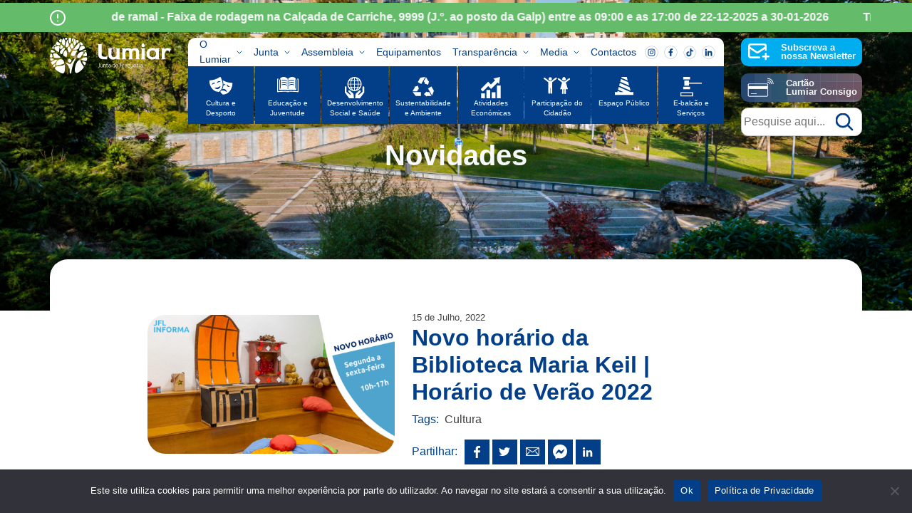

--- FILE ---
content_type: text/html; charset=UTF-8
request_url: https://jf-lumiar.pt/2022/07/15/novo-horario-da-biblioteca-maria-keil-horario-de-verao-2022/
body_size: 15868
content:
<!doctype html>
<html lang="pt-PT">
<head>
<meta charset="UTF-8">
<meta name="viewport" content="width=device-width, initial-scale=1">
<link rel="profile" href="https://gmpg.org/xfn/11">
<link href="https://cdn.jsdelivr.net/npm/bootstrap@5.1.3/dist/css/bootstrap.min.css" rel="stylesheet" integrity="sha384-1BmE4kWBq78iYhFldvKuhfTAU6auU8tT94WrHftjDbrCEXSU1oBoqyl2QvZ6jIW3" crossorigin="anonymous">
<!-- <link href="https://unpkg.com/aos@2.3.1/dist/aos.css" rel="stylesheet">
<script src="https://unpkg.com/aos@2.3.1/dist/aos.js"></script> -->
<!-- Matomo -->
<script>
var _paq = window._paq = window._paq || [];
/* tracker methods like "setCustomDimension" should be called before "trackPageView" */
_paq.push(['trackPageView']);
_paq.push(['enableLinkTracking']);
(function() {
var u = "https://stats.webview.pt/";
_paq.push(['setTrackerUrl', u + 'matomo.php']);
_paq.push(['setSiteId', '101']);
var d = document,
g = d.createElement('script'),
s = d.getElementsByTagName('script')[0];
g.async = true;
g.src = u + 'matomo.js';
s.parentNode.insertBefore(g, s);
})();
</script>
<!-- End Matomo Code -->
<!-- Accessibility Code for "jf-lumiar.pt" -->
<script>
window.interdeal = {
"sitekey": "4c6bc87c253713399c98bfbf36eee4a0",
"Position": "Right",
"Menulang": "PT-PT",
"domains": {
"js": "https://cdn.equalweb.com/",
"acc": "https://access.equalweb.com/"
},
"btnStyle": {
"vPosition": ["50%", null],
"scale": ["0.6", "0.6"],
"color": {
"main": "#023f88",
"second": ""
},
"icon": {
"type": 11,
"shape": "circle",
"outline": false
}
}
};
(function(doc, head, body) {
var coreCall = doc.createElement('script');
coreCall.src = interdeal.domains.js + 'core/4.5.2/accessibility.js';
coreCall.defer = true;
coreCall.integrity = 'sha512-GVvo5c2SV7jwI6rUxQrAjIT6u0WHdJ+pbzRZyzfhOUGMaiKekbDs26ipItwEjD9jCvaV1qWbWurNBQGF5eY9aw==';
coreCall.crossOrigin = 'anonymous';
coreCall.setAttribute('data-cfasync', true);
body ? body.appendChild(coreCall) : head.appendChild(coreCall);
})(document, document.head, document.body);
</script>
<meta name="google-site-verification" content="cchPzHpIOvCwO5zwd6-nuJy9isXuuk2peRxWA-TuadI" />
<title>Novo horário da Biblioteca Maria Keil | Horário de Verão 2022 &#8211; Junta de Freguesia Lumiar</title>
<meta name='robots' content='max-image-preview:large' />
<link rel='dns-prefetch' href='//www.googletagmanager.com' />
<link rel="alternate" type="application/rss+xml" title="Junta de Freguesia Lumiar &raquo; Feed" href="https://jf-lumiar.pt/feed/" />
<link rel="alternate" type="application/rss+xml" title="Junta de Freguesia Lumiar &raquo; Feed de comentários" href="https://jf-lumiar.pt/comments/feed/" />
<link rel="alternate" title="oEmbed (JSON)" type="application/json+oembed" href="https://jf-lumiar.pt/wp-json/oembed/1.0/embed?url=https%3A%2F%2Fjf-lumiar.pt%2F2022%2F07%2F15%2Fnovo-horario-da-biblioteca-maria-keil-horario-de-verao-2022%2F" />
<link rel="alternate" title="oEmbed (XML)" type="text/xml+oembed" href="https://jf-lumiar.pt/wp-json/oembed/1.0/embed?url=https%3A%2F%2Fjf-lumiar.pt%2F2022%2F07%2F15%2Fnovo-horario-da-biblioteca-maria-keil-horario-de-verao-2022%2F&#038;format=xml" />
<style id='wp-img-auto-sizes-contain-inline-css'>
img:is([sizes=auto i],[sizes^="auto," i]){contain-intrinsic-size:3000px 1500px}
/*# sourceURL=wp-img-auto-sizes-contain-inline-css */
</style>
<!-- <link rel='stylesheet' id='acy_front_messages_css-css' href='https://jf-lumiar.pt/wp-content/plugins/acymailing/media/css/front/messages.min.css?v=1769097603&#038;ver=6.9' media='all' /> -->
<!-- <link rel='stylesheet' id='wp-block-library-css' href='https://jf-lumiar.pt/wp-includes/css/dist/block-library/style.min.css?ver=6.9' media='all' /> -->
<link rel="stylesheet" type="text/css" href="//jf-lumiar.pt/wp-content/cache/wpfc-minified/ep9epnan/5xc0n.css" media="all"/>
<style id='global-styles-inline-css'>
:root{--wp--preset--aspect-ratio--square: 1;--wp--preset--aspect-ratio--4-3: 4/3;--wp--preset--aspect-ratio--3-4: 3/4;--wp--preset--aspect-ratio--3-2: 3/2;--wp--preset--aspect-ratio--2-3: 2/3;--wp--preset--aspect-ratio--16-9: 16/9;--wp--preset--aspect-ratio--9-16: 9/16;--wp--preset--color--black: #000000;--wp--preset--color--cyan-bluish-gray: #abb8c3;--wp--preset--color--white: #ffffff;--wp--preset--color--pale-pink: #f78da7;--wp--preset--color--vivid-red: #cf2e2e;--wp--preset--color--luminous-vivid-orange: #ff6900;--wp--preset--color--luminous-vivid-amber: #fcb900;--wp--preset--color--light-green-cyan: #7bdcb5;--wp--preset--color--vivid-green-cyan: #00d084;--wp--preset--color--pale-cyan-blue: #8ed1fc;--wp--preset--color--vivid-cyan-blue: #0693e3;--wp--preset--color--vivid-purple: #9b51e0;--wp--preset--gradient--vivid-cyan-blue-to-vivid-purple: linear-gradient(135deg,rgb(6,147,227) 0%,rgb(155,81,224) 100%);--wp--preset--gradient--light-green-cyan-to-vivid-green-cyan: linear-gradient(135deg,rgb(122,220,180) 0%,rgb(0,208,130) 100%);--wp--preset--gradient--luminous-vivid-amber-to-luminous-vivid-orange: linear-gradient(135deg,rgb(252,185,0) 0%,rgb(255,105,0) 100%);--wp--preset--gradient--luminous-vivid-orange-to-vivid-red: linear-gradient(135deg,rgb(255,105,0) 0%,rgb(207,46,46) 100%);--wp--preset--gradient--very-light-gray-to-cyan-bluish-gray: linear-gradient(135deg,rgb(238,238,238) 0%,rgb(169,184,195) 100%);--wp--preset--gradient--cool-to-warm-spectrum: linear-gradient(135deg,rgb(74,234,220) 0%,rgb(151,120,209) 20%,rgb(207,42,186) 40%,rgb(238,44,130) 60%,rgb(251,105,98) 80%,rgb(254,248,76) 100%);--wp--preset--gradient--blush-light-purple: linear-gradient(135deg,rgb(255,206,236) 0%,rgb(152,150,240) 100%);--wp--preset--gradient--blush-bordeaux: linear-gradient(135deg,rgb(254,205,165) 0%,rgb(254,45,45) 50%,rgb(107,0,62) 100%);--wp--preset--gradient--luminous-dusk: linear-gradient(135deg,rgb(255,203,112) 0%,rgb(199,81,192) 50%,rgb(65,88,208) 100%);--wp--preset--gradient--pale-ocean: linear-gradient(135deg,rgb(255,245,203) 0%,rgb(182,227,212) 50%,rgb(51,167,181) 100%);--wp--preset--gradient--electric-grass: linear-gradient(135deg,rgb(202,248,128) 0%,rgb(113,206,126) 100%);--wp--preset--gradient--midnight: linear-gradient(135deg,rgb(2,3,129) 0%,rgb(40,116,252) 100%);--wp--preset--font-size--small: 13px;--wp--preset--font-size--medium: 20px;--wp--preset--font-size--large: 36px;--wp--preset--font-size--x-large: 42px;--wp--preset--spacing--20: 0.44rem;--wp--preset--spacing--30: 0.67rem;--wp--preset--spacing--40: 1rem;--wp--preset--spacing--50: 1.5rem;--wp--preset--spacing--60: 2.25rem;--wp--preset--spacing--70: 3.38rem;--wp--preset--spacing--80: 5.06rem;--wp--preset--shadow--natural: 6px 6px 9px rgba(0, 0, 0, 0.2);--wp--preset--shadow--deep: 12px 12px 50px rgba(0, 0, 0, 0.4);--wp--preset--shadow--sharp: 6px 6px 0px rgba(0, 0, 0, 0.2);--wp--preset--shadow--outlined: 6px 6px 0px -3px rgb(255, 255, 255), 6px 6px rgb(0, 0, 0);--wp--preset--shadow--crisp: 6px 6px 0px rgb(0, 0, 0);}:where(.is-layout-flex){gap: 0.5em;}:where(.is-layout-grid){gap: 0.5em;}body .is-layout-flex{display: flex;}.is-layout-flex{flex-wrap: wrap;align-items: center;}.is-layout-flex > :is(*, div){margin: 0;}body .is-layout-grid{display: grid;}.is-layout-grid > :is(*, div){margin: 0;}:where(.wp-block-columns.is-layout-flex){gap: 2em;}:where(.wp-block-columns.is-layout-grid){gap: 2em;}:where(.wp-block-post-template.is-layout-flex){gap: 1.25em;}:where(.wp-block-post-template.is-layout-grid){gap: 1.25em;}.has-black-color{color: var(--wp--preset--color--black) !important;}.has-cyan-bluish-gray-color{color: var(--wp--preset--color--cyan-bluish-gray) !important;}.has-white-color{color: var(--wp--preset--color--white) !important;}.has-pale-pink-color{color: var(--wp--preset--color--pale-pink) !important;}.has-vivid-red-color{color: var(--wp--preset--color--vivid-red) !important;}.has-luminous-vivid-orange-color{color: var(--wp--preset--color--luminous-vivid-orange) !important;}.has-luminous-vivid-amber-color{color: var(--wp--preset--color--luminous-vivid-amber) !important;}.has-light-green-cyan-color{color: var(--wp--preset--color--light-green-cyan) !important;}.has-vivid-green-cyan-color{color: var(--wp--preset--color--vivid-green-cyan) !important;}.has-pale-cyan-blue-color{color: var(--wp--preset--color--pale-cyan-blue) !important;}.has-vivid-cyan-blue-color{color: var(--wp--preset--color--vivid-cyan-blue) !important;}.has-vivid-purple-color{color: var(--wp--preset--color--vivid-purple) !important;}.has-black-background-color{background-color: var(--wp--preset--color--black) !important;}.has-cyan-bluish-gray-background-color{background-color: var(--wp--preset--color--cyan-bluish-gray) !important;}.has-white-background-color{background-color: var(--wp--preset--color--white) !important;}.has-pale-pink-background-color{background-color: var(--wp--preset--color--pale-pink) !important;}.has-vivid-red-background-color{background-color: var(--wp--preset--color--vivid-red) !important;}.has-luminous-vivid-orange-background-color{background-color: var(--wp--preset--color--luminous-vivid-orange) !important;}.has-luminous-vivid-amber-background-color{background-color: var(--wp--preset--color--luminous-vivid-amber) !important;}.has-light-green-cyan-background-color{background-color: var(--wp--preset--color--light-green-cyan) !important;}.has-vivid-green-cyan-background-color{background-color: var(--wp--preset--color--vivid-green-cyan) !important;}.has-pale-cyan-blue-background-color{background-color: var(--wp--preset--color--pale-cyan-blue) !important;}.has-vivid-cyan-blue-background-color{background-color: var(--wp--preset--color--vivid-cyan-blue) !important;}.has-vivid-purple-background-color{background-color: var(--wp--preset--color--vivid-purple) !important;}.has-black-border-color{border-color: var(--wp--preset--color--black) !important;}.has-cyan-bluish-gray-border-color{border-color: var(--wp--preset--color--cyan-bluish-gray) !important;}.has-white-border-color{border-color: var(--wp--preset--color--white) !important;}.has-pale-pink-border-color{border-color: var(--wp--preset--color--pale-pink) !important;}.has-vivid-red-border-color{border-color: var(--wp--preset--color--vivid-red) !important;}.has-luminous-vivid-orange-border-color{border-color: var(--wp--preset--color--luminous-vivid-orange) !important;}.has-luminous-vivid-amber-border-color{border-color: var(--wp--preset--color--luminous-vivid-amber) !important;}.has-light-green-cyan-border-color{border-color: var(--wp--preset--color--light-green-cyan) !important;}.has-vivid-green-cyan-border-color{border-color: var(--wp--preset--color--vivid-green-cyan) !important;}.has-pale-cyan-blue-border-color{border-color: var(--wp--preset--color--pale-cyan-blue) !important;}.has-vivid-cyan-blue-border-color{border-color: var(--wp--preset--color--vivid-cyan-blue) !important;}.has-vivid-purple-border-color{border-color: var(--wp--preset--color--vivid-purple) !important;}.has-vivid-cyan-blue-to-vivid-purple-gradient-background{background: var(--wp--preset--gradient--vivid-cyan-blue-to-vivid-purple) !important;}.has-light-green-cyan-to-vivid-green-cyan-gradient-background{background: var(--wp--preset--gradient--light-green-cyan-to-vivid-green-cyan) !important;}.has-luminous-vivid-amber-to-luminous-vivid-orange-gradient-background{background: var(--wp--preset--gradient--luminous-vivid-amber-to-luminous-vivid-orange) !important;}.has-luminous-vivid-orange-to-vivid-red-gradient-background{background: var(--wp--preset--gradient--luminous-vivid-orange-to-vivid-red) !important;}.has-very-light-gray-to-cyan-bluish-gray-gradient-background{background: var(--wp--preset--gradient--very-light-gray-to-cyan-bluish-gray) !important;}.has-cool-to-warm-spectrum-gradient-background{background: var(--wp--preset--gradient--cool-to-warm-spectrum) !important;}.has-blush-light-purple-gradient-background{background: var(--wp--preset--gradient--blush-light-purple) !important;}.has-blush-bordeaux-gradient-background{background: var(--wp--preset--gradient--blush-bordeaux) !important;}.has-luminous-dusk-gradient-background{background: var(--wp--preset--gradient--luminous-dusk) !important;}.has-pale-ocean-gradient-background{background: var(--wp--preset--gradient--pale-ocean) !important;}.has-electric-grass-gradient-background{background: var(--wp--preset--gradient--electric-grass) !important;}.has-midnight-gradient-background{background: var(--wp--preset--gradient--midnight) !important;}.has-small-font-size{font-size: var(--wp--preset--font-size--small) !important;}.has-medium-font-size{font-size: var(--wp--preset--font-size--medium) !important;}.has-large-font-size{font-size: var(--wp--preset--font-size--large) !important;}.has-x-large-font-size{font-size: var(--wp--preset--font-size--x-large) !important;}
/*# sourceURL=global-styles-inline-css */
</style>
<style id='classic-theme-styles-inline-css'>
/*! This file is auto-generated */
.wp-block-button__link{color:#fff;background-color:#32373c;border-radius:9999px;box-shadow:none;text-decoration:none;padding:calc(.667em + 2px) calc(1.333em + 2px);font-size:1.125em}.wp-block-file__button{background:#32373c;color:#fff;text-decoration:none}
/*# sourceURL=/wp-includes/css/classic-themes.min.css */
</style>
<!-- <link rel='stylesheet' id='cookie-notice-front-css' href='https://jf-lumiar.pt/wp-content/plugins/cookie-notice/css/front.min.css?ver=2.5.11' media='all' /> -->
<!-- <link rel='stylesheet' id='lumiar-style-css' href='https://jf-lumiar.pt/wp-content/themes/lumiar/style.css?ver=3.1' media='all' /> -->
<!-- <link rel='stylesheet' id='flickity-fade-css' href='https://jf-lumiar.pt/wp-content/themes/lumiar/js/flickity-fade.css?ver=1.0.0' media='all' /> -->
<!-- <link rel='stylesheet' id='flickity-css' href='https://jf-lumiar.pt/wp-content/themes/lumiar/js/flickity.min.css?ver=2.1' media='all' /> -->
<!-- <link rel='stylesheet' id='recent-posts-widget-with-thumbnails-public-style-css' href='https://jf-lumiar.pt/wp-content/plugins/recent-posts-widget-with-thumbnails/public.css?ver=7.1.1' media='all' /> -->
<link rel="stylesheet" type="text/css" href="//jf-lumiar.pt/wp-content/cache/wpfc-minified/8hrtn8cg/5xc0n.css" media="all"/>
<script id="acy_front_messages_js-js-before">
var ACYM_AJAX_START = "https://jf-lumiar.pt/wp-admin/admin-ajax.php";
var ACYM_AJAX_PARAMS = "?action=acymailing_router&noheader=1&nocache=1769148071";
var ACYM_AJAX = ACYM_AJAX_START + ACYM_AJAX_PARAMS;
//# sourceURL=acy_front_messages_js-js-before
</script>
<script src='//jf-lumiar.pt/wp-content/cache/wpfc-minified/12fo1wsx/5xc0n.js' type="text/javascript"></script>
<!-- <script src="https://jf-lumiar.pt/wp-content/plugins/acymailing/media/js/front/messages.min.js?v=1769097603&amp;ver=6.9" id="acy_front_messages_js-js"></script> -->
<script id="cookie-notice-front-js-before">
var cnArgs = {"ajaxUrl":"https:\/\/jf-lumiar.pt\/wp-admin\/admin-ajax.php","nonce":"20a7886e70","hideEffect":"fade","position":"bottom","onScroll":false,"onScrollOffset":100,"onClick":false,"cookieName":"cookie_notice_accepted","cookieTime":2592000,"cookieTimeRejected":2592000,"globalCookie":false,"redirection":false,"cache":false,"revokeCookies":false,"revokeCookiesOpt":"automatic"};
//# sourceURL=cookie-notice-front-js-before
</script>
<script src='//jf-lumiar.pt/wp-content/cache/wpfc-minified/g3amnmu9/5xc0n.js' type="text/javascript"></script>
<!-- <script src="https://jf-lumiar.pt/wp-content/plugins/cookie-notice/js/front.min.js?ver=2.5.11" id="cookie-notice-front-js"></script> -->
<!-- <script src="https://jf-lumiar.pt/wp-includes/js/jquery/jquery.min.js?ver=3.7.1" id="jquery-core-js"></script> -->
<!-- <script src="https://jf-lumiar.pt/wp-includes/js/jquery/jquery-migrate.min.js?ver=3.4.1" id="jquery-migrate-js"></script> -->
<link rel="https://api.w.org/" href="https://jf-lumiar.pt/wp-json/" /><link rel="alternate" title="JSON" type="application/json" href="https://jf-lumiar.pt/wp-json/wp/v2/posts/3006" /><link rel="EditURI" type="application/rsd+xml" title="RSD" href="https://jf-lumiar.pt/xmlrpc.php?rsd" />
<meta name="generator" content="WordPress 6.9" />
<link rel="canonical" href="https://jf-lumiar.pt/2022/07/15/novo-horario-da-biblioteca-maria-keil-horario-de-verao-2022/" />
<link rel='shortlink' href='https://jf-lumiar.pt/?p=3006' />
<meta name="generator" content="Site Kit by Google 1.170.0" />		<style type="text/css">
.site-title,
.site-description {
position: absolute;
clip: rect(1px, 1px, 1px, 1px);
}
</style>
<link rel="icon" href="https://jf-lumiar.pt/wp-content/uploads/2023/06/cropped-favicon-lumiar-32x32.jpg" sizes="32x32" />
<link rel="icon" href="https://jf-lumiar.pt/wp-content/uploads/2023/06/cropped-favicon-lumiar-192x192.jpg" sizes="192x192" />
<link rel="apple-touch-icon" href="https://jf-lumiar.pt/wp-content/uploads/2023/06/cropped-favicon-lumiar-180x180.jpg" />
<meta name="msapplication-TileImage" content="https://jf-lumiar.pt/wp-content/uploads/2023/06/cropped-favicon-lumiar-270x270.jpg" />
<style id="wp-custom-css">
form.filter_selects select, 
#keyword {
margin: .8rem !important;
min-width: 150px;
max-width: 450px;
min-height: 70px;
padding: .5rem 2.5rem .5rem 1rem;
box-shadow: 0px 5px 30px rgba(2, 63, 136, 0.2);
border-radius: 20px;
border: 1px solid transparent;
color: #999;
font-weight: 400;
font-size: 20px;
background-color: #fff;
cursor: pointer;
/* Estilo cross-browser */
appearance: none;
-webkit-appearance: none;
-moz-appearance: none;
/* Ícone da seta (ficheiro externo) */
background-image: url('/wp-content/uploads/select-arrow.svg');
background-repeat: no-repeat;
background-position: right 15px center;
background-size: 14px;
}
form.filter_selects select:focus {
outline: none;
border-color: #0056b3;
box-shadow: 0 0 0 4px rgba(0, 86, 179, 0.2);
color: #0056b3;
}
/* Forçar o estilo do botão "Filtrar" em qualquer contexto */
/* Estilo principal do botão "Filtrar" */
body .btn.btn-primary.ms-2 {
background-color: #0056b3 !important;
border-color: #0056b3 !important;
color: #ffffff !important;
border-radius: 8px !important;
padding-top: 6px !important;
padding-bottom: 6px !important;
padding-left: 24px !important;
padding-right: 24px !important;
font-size: 16px !important;
font-weight: 600 !important;
line-height: 1.4 !important;
height: auto !important;
display: inline-block !important;
height: 40px !important;
margin-top:30px!important;
}
/* Hover */
body .btn.btn-primary.ms-2:hover {
background-color: #003d80 !important;
border-color: #003d80 !important;
transform: scale(1.03);
}
/*FIM  Forçar cor e estilo do botão "Filtrar" */
input[type="email"]{padding:10px;
width:90%;}
/*BOTAO!*/
.btn-tempo1 {
background-color: var(--azul-secundario); /* Cor de fundo */
padding: .8rem 1rem; /* Espaço interno do botão */
position: relative; /* Necessário para o posicionamento */
color: #fff; /* Cor do texto */
text-decoration: none; /* Remove o sublinhado */
display: table; /* Para centralizar o texto */
border-radius: 15px; /* Cantos arredondados */
font-weight: 700; /* Deixa o texto mais grosso */
text-align: center; /* Alinha o texto no centro */
transition: background-color 0.3s ease, transform 0.3s ease; /* Transições suaves */
}
.btn-tempo1:hover {
background-color: #0056b3; /* Cor de fundo ao passar o mouse (azul escuro) */
transform: translateY(-5px); /* Efeito de elevação (sobe um pouco) */
cursor: pointer; /* Muda o cursor para o estilo pointer */
color:#FFF!important;}
/*BOTAO FIM*/
.distancia {padding:20px;}
/* Ajuste da altura da imagem */
.category-instituicoescultura .image-post img {
max-height: 240px; /* Define a altura desejada */
width: 100%;
object-fit: cover;
border-radius: 25px; /* Mantém as bordas arredondadas da imagem */
}
/* Ajuste para o ícone (+) no canto inferior */
.category-instituicoescultura .plus-more {
width: 50px; /* Tamanho fixo maior para o ícone */
height: 50px;
position: absolute;
bottom: 0px; /* Coloca o ícone no canto inferior */
right: 10px;
border-radius: 50%; /* Garante que o ícone permaneça redondo */
background-color: #00aeef; /* Cor de fundo azul */
display: flex;
justify-content: center; /* Centraliza o conteúdo horizontalmente */
align-items: center; /* Centraliza o conteúdo verticalmente */
pointer-events: none;
}
/* Ajuste do ícone '+' */
.category-instituicoescultura .plus-more img {
width: 45px; /* Ajuste para aumentar o ícone */
height:45px; /* Ajuste para manter a proporção */
object-fit: cover; /* Garantir que o ícone não ultrapasse os limites da bola */
display: block; /* Garante que o ícone ocupe o centro da bola */
/* margin: 0 auto; /* Força o ícone a se centralizar no eixo horizontal */
margin-left:-20px;
}
.card {
border: none !important; /* Remove a borda e garante que a alteração seja aplicada */
}
.margem {
margin-top:-100px!important;
}
.margemfaq {
margin-top:-40px!important;
}
#rpwwt-recent-posts-widget-with-thumbnails-2 {
box-shadow: 10px 10px 25px grey;
border-radius:20px;
padding-top:30px;
padding-left:30px;
padding-right:30px;
padding-bottom:1px;
}
#rpwwt-recent-posts-widget-with-thumbnails-2 img {
max-width: 305px;
max-height:172px!important;
width: 100%;
height: auto;
border-radius:20px!important;
object-fit: cover; }
.rpwwt-post-title {
font-size:32px;
font-weight:bold;}
.rpwwt-post-excerpt {
padding-bottom:40px!important;
}
.rpwwt-post-excerpt-more {
background-color: var(--azul-secundario);
padding: .8rem 1rem;
width: auto;
position: relative;
color: #fff;
text-decoration: none;
display: table;
border-radius: 15px;
position: relative;
border: 1px solid
margin-top:40px!important;
bottom:40px!important;
padding-top:10px;
padding-left:10px;
padding-bottom:10px;
padding-right:60px;
top:20px;
}
.rpwwt-post-excerpt-more:after {
content: url(https://jf-lumiar.pt/wp-content/uploads/2023/03/btn-arrow-white.svg);
position: absolute;
right: 1.5rem;
top: 50%;
transform: translate(0, -50%);
line-height: 0;
margin-left:30px;
}
}
.category-description {
font-size: 16px;
color: #666;
margin-top: 10px;
max-width: 800px; /* Define uma largura máxima para centralizar */
text-align: justify!important; /* Justifica o texto */
line-height: 1.6; /* Ajusta a altura da linha para melhor legibilidade */
}
/* AGENDA RADAR */
.agenda {
max-width: 800px;
margin: 0 auto;
font-family: 'Segoe UI', sans-serif;
}
.evento {
display: flex;
border: 2px solid #e02b3d;
border-radius: 25px;
margin-bottom: 20px;
padding: 20px;
background-color: #fff;
box-shadow: 0 2px 8px rgba(0,0,0,0.1);
}
.evento1 {
display: flex;
border: 2px solid #a3ce23;
border-radius: 25px;
margin-bottom: 20px;
padding: 20px;
background-color: #fff;
box-shadow: 0 2px 8px rgba(0,0,0,0.1);
}
.evento2 {
display: flex;
border: 2px solid #40E0D0;
border-radius: 25px;
margin-bottom: 20px;
padding: 20px;
background-color: #fff;
box-shadow: 0 2px 8px rgba(0,0,0,0.1);
min-height: 200px;
}
.data {
text-align: center;
color: #005aa7;
font-weight: bold;
min-width: 100px;
margin-right: 20px;
}
.data .dia {
font-size: 2.5em;
display: block;
}
.data .mes {
font-size: 1em;
display: block;
text-transform: uppercase;
color: #e02b3d;
}
.data .mes1 {
font-size: 1em;
display: block;
text-transform: uppercase;
color: #a3ce23;
}
.detalhes {
flex: 1;
}
.horario {
font-size: 1.1em;
margin-bottom: 5px;
color: #005aa7;
}
.titulo {
font-weight: bold;
font-size: 1.2em;
margin-bottom: 5px;
}
.descricao {
margin-bottom: 8px;
color: #333;
}
.local {
font-size: 1.1em;
color: #555;
}
.botoes-lado-a-lado {
display: flex;
justify-content: center; /* ← Isto centraliza os botões */
gap: 15px;
flex-wrap: wrap;
}
.objetivo {
background-color: #f8f5f2;
border-radius: 20px;
padding: 2rem 1rem;
}
.objetivos-grid {
display: grid;
grid-template-columns: repeat(3, 1fr); /* sempre 3 colunas */
gap: 2rem;
justify-items: center;
}
@media (max-width: 900px) {
.objetivos-grid {
grid-template-columns: repeat(2, 1fr); /* 2 colunas em tablets */
}
}
@media (max-width: 600px) {
.objetivos-grid {
grid-template-columns: 1fr; /* 1 coluna em telemóveis */
}
}
.objetivos-topo, .objetivos-baixo {
display: grid;
gap: 2rem;
margin-bottom: 2rem;
}
.objetivos-topo {
grid-template-columns: repeat(3, 1fr);
}
.objetivos-baixo {
grid-template-columns: repeat(2, 1fr);
}
@media (max-width: 900px) {
.objetivos-topo {
grid-template-columns: repeat(2, 1fr);
}
.objetivos-baixo {
grid-template-columns: 1fr;
}
}
@media (max-width: 600px) {
.objetivos-topo {
grid-template-columns: 1fr;
}
}
/* Hover */
.objetivo:hover {
transform: translateY(-5px);
}
/* Imagens maiores */
.objetivo img {
width: 120px;
height: auto;
margin-bottom: 1rem;
}
/* Título */
.objetivo h4 {
font-size: 1.1rem;
color: #1a1a1a;
margin-bottom: 1rem;
line-height:1.8;
text-align: center;
}
/* Parágrafos */
.objetivo p {
font-size: 0.95rem;
color: #333;
line-height:1.8;
}
/*Teleassistencia*/
.secao-teleassistencia {
background: #f7f7f7;
padding: 2em;
border-radius: 8px;
font-family: sans-serif;
line-height: 1.6;
}
.secao-teleassistencia h2 {
color: #003366;
margin-bottom: 1em;
}
.secao-teleassistencia ul {
padding-left: 1.2em;
margin-bottom: 1.5em;
}
.secao-teleassistencia li {
margin-bottom: 0.5em;
}
.botoes-teleassistencia .botao {
display: inline-block;
margin: 0.5em 0;
padding: 0.7em 1.2em;
background-color: #0059a6;
color: #fff;
text-decoration: none;
border-radius: 5px;
}
.botoes-teleassistencia .botao:hover {
background-color: #003f75;
}
/*TABELA PASSEIOS*/
/* NOVA AGENDA EM COLUNAS - INDEPENDENTE */
/* NOVA AGENDA EM 4 COLUNAS */
.agenda-lado {
display: grid;
grid-template-columns: repeat(auto-fit, minmax(250px, 1fr));
gap: 20px;
max-width: 1200px;
margin: 0 auto;
font-family: 'Segoe UI', sans-serif;
padding: 20px;
}
/* Cada bloco ocupa altura total do grid e alinha o conteúdo */
.evento-bloco {
background-color: #fff;
border: 2px solid #a3ce23;
border-radius: 25px;
padding: 20px;
box-shadow: 0 2px 8px rgba(0,0,0,0.1);
display: flex;
flex-direction: column;
justify-content: space-between;
height: 100%; /* essencial para altura igual */
}
.data-bloco {
text-align: center;
color: #005aa7;
font-weight: bold;
margin-bottom: 10px;
}
.dia-bloco {
font-size: 2.5em;
display: block;
}
.mes-bloco {
font-size: 1em;
display: block;
text-transform: uppercase;
color: #a3ce23;
}
.detalhes-bloco {
text-align: center;
margin-top: auto; /* empurra o conteúdo para o fim */
}
.horario-bloco {
font-size: 1.1em;
color: #005aa7;
margin-bottom: 5px;
}
.titulo-bloco {
font-weight: bold;
font-size: 1.1em;
color: #333;
}
/* ====== CARDS CAUSAS (CSS AUTÓNOMO) ====== */
.cards-causas-container {
display: grid;
grid-template-columns: repeat(auto-fit, minmax(260px, 1fr));
gap: 24px;
padding: 40px;
background: #f6f8fb;
max-width: 1200px;
margin: 0 auto;
}
/* Cartões individuais */
.card-causas {
background: #fff;
border-radius: 6px;
overflow: hidden;
box-shadow: 0 3px 12px rgba(0,0,0,0.08);
transition: transform 0.3s ease, box-shadow 0.3s ease;
}
.card-causas:hover {
transform: translateY(-6px);
box-shadow: 0 8px 20px rgba(0,0,0,0.12);
}
/* Topo colorido */
.card-causas-top {
position: relative;
height: 80px;
display: flex;
align-items: center;
justify-content: center;
overflow: hidden;
}
.card-causas-top::before {
content: "";
position: absolute;
inset: 0;
z-index: 1;
opacity: 1;
background: inherit;
}
/* Faixa "Saiba mais" */
/*.card-causas-top::after {
content: "Saiba mais";
position: absolute;
left: 0;
bottom: 0;
background: rgba(0,0,0,0.25);
color: white;
font-weight: 600;
padding: 6px 18px;
font-size: 0.95em;
transform: skew(-20deg);
transform-origin: left bottom;
z-index: 3;
}*/
/* Conteúdo */
.card-causas-content {
padding: 20px;
box-sizing: border-box;
}
.card-causas-top h3 {
font-size: 1.1em;
color: white;
text-align: center;
margin: 0;
padding: 0 10px;
z-index: 2;
position: relative;
padding-top: 5px;
}
.card-causas-content p {
margin: 0;
line-height: 1.55;
color: #233554;
}
/* === CORES COM DEGRADÊ === */
.card-causas.amarelo .card-causas-top {
background: linear-gradient(90deg,rgba(246, 253, 29, 1) 0%, rgba(253, 145, 29, 1) 50%, rgba(252, 182, 69, 1) 100%);
}
.card-causas.azul-claro .card-causas-top {
background: linear-gradient(135deg, #8ec5fc 0%, #3b6fe8 100%);
}
.card-causas.azul-escuro .card-causas-top {
background: linear-gradient(135deg, #5a6df0 0%, #1b2b6e 100%);
}
.card-causas.verde .card-causas-top {
background: linear-gradient(135deg, #a0d468 0%, #4b830d 100%);
}
.card-causas.vermelho .card-causas-top {
background: linear-gradient(135deg, #f06060 0%, #a82020 100%);
}
.card-causas.laranja .card-causas-top {
background: linear-gradient(135deg, #f7a24d 0%, #c95a2c 100%);
}
.card-causas.roxo .card-causas-top {
background: linear-gradient(135deg, #b388ff 0%, #5a338f 100%);
}
.card-causas.azul .card-causas-top {
background: linear-gradient(135deg, #6bb8e9 0%, #2c7aa6 100%);
}
/* Responsivo */
@media (max-width: 768px) {
.cards-causas-container {
padding: 20px;
}
}
/*EQUIPAMENTOS - HORARIOS EM COLUNAS*/
.info-item {
display: flex;
align-items: flex-start;
gap: 15px;
}
.info-item img {
width: 26px;
margin-top: 4px;
}
.info-item h5 {
margin: 0 0 6px;
font-weight: 700;
color: #023f88;
}
.info-item p {
margin: 0;
line-height: 1.4;
}
.info-text p {
margin: 0;
}
.info-text a {
display: inline-block;
margin-bottom: 4px;
}
.info-item p,
.info-item a {
margin: 0 !important;
padding: 0;
}
</style>
</head>
<body class="wp-singular post-template-default single single-post postid-3006 single-format-standard wp-custom-logo wp-theme-lumiar cookies-not-set sp-easy-accordion-enabled">
<div id="page" class="site">
<a class="skip-link screen-reader-text" href="#primary">Skip to content</a>
<header id="masthead" class="site-header container-fluid position-fixed w-100 g-0">
<div class="container-fluid sticky-links bg-verde mt-1 mb-2">
<div class="container">
<div class="row align-items-center py-2" style="overflow: hidden;">
<div class="col-1 bg-verde position-relative" style="z-index: 999999;"><img src="/wp-content/uploads/2023/04/clock.svg" alt="Clock - decorative image"></div>
<div class="col-11 frases-container position-relative">
<div class="frases d-inline-flex">
<a class="text-decoration-none fw-bold text-light mx-4" href="https://lisboa.city-platform.com/docs/print/cond_2025_6215.pdf?fallback=true" style="white-space: nowrap;">Trânsito Condicionado: Ligação de ramal - Faixa de rodagem na Calçada de Carriche, 9999 (J.º. ao posto da Galp) entre as 09:00 e as 17:00 de 22-12-2025 a 30-01-2026</a><a class="text-decoration-none fw-bold text-light mx-4" href="https://lisboa.city-platform.com/docs/print/cond_2025_6178.pdf?fallback=true" style="white-space: nowrap;">Trânsito Condicionado: Ligação de ramal - Faixa de rodagem na Rua Tomás da Fonseca,1674 AB, nos seguintes períodos: Entre as 08:00 e as 18:00 de 22-12-2025 a 30-01-2026</a><a class="text-decoration-none fw-bold text-light mx-4" href="https://lisboa.city-platform.com/docs/print/cond_2025_6215.pdf?fallback=true" style="white-space: nowrap;">Trânsito Condicionado:  Calçada de Carriche, 9999 (jtº. ao posto da GALP), nos seguintes períodos: Entre as 09:00 e as 17:00 de 22-12-2025 a 30-01-2026</a><a class="text-decoration-none fw-bold text-light mx-4" href="https://lisboa.city-platform.com/docs/print/cond_2025_571_p_2.pdf?fallback=true" style="white-space: nowrap;">Trânsito Condicionado: Obras- Faixa de Rodagem na Cidade de Lisboa, entre as 08:00 e as 20:00 de 01-01-2026 a 31-12-2026</a><a class="text-decoration-none fw-bold text-light mx-4" href="https://condicionamentos-transito.cm-lisboa.pt/" style="white-space: nowrap;">Saiba mais sobre todos os condicionamentos de trânsito em Lisboa clicando aqui!</a>							</div>
</div>
</div>
</div>
</div>
<div class="container">
<div class="row sticky-header">
<div class="site-branding col-9 col-lg-2">
<a href="https://jf-lumiar.pt/" class="custom-logo-link" rel="home"><img width="190" height="57" src="https://jf-lumiar.pt/wp-content/uploads/2023/02/logo_cores.svg" class="custom-logo" alt="Junta de Freguesia Lumiar" decoding="async" /></a><a class="custom-logo-link logo-scroll" href="https://jf-lumiar.pt"><img class="custom-logo w-100" src="/wp-content/uploads/2023/06/logoassinatura_menu.svg" alt="Logo Lumiar"></a>							<p class="site-title"><a href="https://jf-lumiar.pt/" rel="home">Junta de Freguesia Lumiar</a></p>
</div><!-- .site-branding -->
<div class="top-menu col-2 col-md-8">
<nav id="site-navigation" class="main-navigation bg-white w-100 h-40 d-flex justify-content-between px-2 align-items-center justify-content-center rounded-5-top">
<button class="menu-toggle" aria-controls="primary-menu" aria-expanded="false">Primary Menu</button>
<div class="menu-main-menu-container"><ul id="primary-menu" class="menu"><li id="menu-item-15" class="menu-item menu-item-type-custom menu-item-object-custom menu-item-has-children menu-item-15"><a href="#">O Lumiar</a>
<ul class="sub-menu">
<li id="menu-item-165" class="menu-item menu-item-type-post_type menu-item-object-page menu-item-165"><a href="https://jf-lumiar.pt/mapa/">Mapa</a></li>
<li id="menu-item-181" class="menu-item menu-item-type-post_type menu-item-object-page menu-item-181"><a href="https://jf-lumiar.pt/heraldica/">Heráldica</a></li>
<li id="menu-item-184" class="menu-item menu-item-type-post_type menu-item-object-page menu-item-184"><a href="https://jf-lumiar.pt/historia/">História</a></li>
</ul>
</li>
<li id="menu-item-1444" class="menu-item menu-item-type-post_type menu-item-object-page menu-item-has-children menu-item-1444"><a href="https://jf-lumiar.pt/junta/">Junta</a>
<ul class="sub-menu">
<li id="menu-item-203" class="menu-item menu-item-type-post_type menu-item-object-page menu-item-203"><a href="https://jf-lumiar.pt/mensagem-do-presidente/">Mensagem do Presidente da Junta</a></li>
<li id="menu-item-484" class="menu-item menu-item-type-post_type menu-item-object-page menu-item-484"><a href="https://jf-lumiar.pt/membros-do-executivo/">Membros do Executivo</a></li>
<li id="menu-item-14477" class="menu-item menu-item-type-post_type menu-item-object-page menu-item-14477"><a href="https://jf-lumiar.pt/atas-editais/">Editais</a></li>
<li id="menu-item-9410" class="menu-item menu-item-type-post_type menu-item-object-page menu-item-9410"><a href="https://jf-lumiar.pt/reunioes-junta/">Reuniões</a></li>
<li id="menu-item-10841" class="menu-item menu-item-type-post_type menu-item-object-page menu-item-10841"><a href="https://jf-lumiar.pt/recursos-humanos/">Recursos Humanos</a></li>
<li id="menu-item-19020" class="menu-item menu-item-type-post_type menu-item-object-page menu-item-19020"><a href="https://jf-lumiar.pt/protecao-civil-2/">Proteção Civil</a></li>
</ul>
</li>
<li id="menu-item-1481" class="menu-item menu-item-type-post_type menu-item-object-page menu-item-has-children menu-item-1481"><a href="https://jf-lumiar.pt/assembleia/">Assembleia</a>
<ul class="sub-menu">
<li id="menu-item-212" class="menu-item menu-item-type-post_type menu-item-object-page menu-item-212"><a href="https://jf-lumiar.pt/mensagem-do-presidente-da-assembleia-de-freguesia/">Mensagem do Presidente da Assembleia de Freguesia</a></li>
<li id="menu-item-211" class="menu-item menu-item-type-post_type menu-item-object-page menu-item-211"><a href="https://jf-lumiar.pt/composicao/">Composição</a></li>
<li id="menu-item-9409" class="menu-item menu-item-type-post_type menu-item-object-page menu-item-9409"><a href="https://jf-lumiar.pt/reunioes-assembleia/">Reuniões</a></li>
<li id="menu-item-9888" class="menu-item menu-item-type-post_type menu-item-object-page menu-item-9888"><a href="https://jf-lumiar.pt/documentacao-assembleia/">Documentação</a></li>
</ul>
</li>
<li id="menu-item-1724" class="menu-item menu-item-type-post_type menu-item-object-page menu-item-1724"><a href="https://jf-lumiar.pt/equipamentos/">Equipamentos</a></li>
<li id="menu-item-2088" class="menu-item menu-item-type-post_type menu-item-object-page menu-item-has-children menu-item-2088"><a href="https://jf-lumiar.pt/transparencia/">Transparência</a>
<ul class="sub-menu">
<li id="menu-item-10877" class="menu-item menu-item-type-post_type menu-item-object-page menu-item-10877"><a href="https://jf-lumiar.pt/protocolos-e-regulamentos/">Protocolos e Regulamentos</a></li>
<li id="menu-item-10876" class="menu-item menu-item-type-post_type menu-item-object-page menu-item-10876"><a href="https://jf-lumiar.pt/acordos-e-parcerias/">Acordos e Parcerias</a></li>
<li id="menu-item-10881" class="menu-item menu-item-type-post_type menu-item-object-page menu-item-10881"><a href="https://jf-lumiar.pt/plano-de-prevencao-de-riscos-e-gestao-de-corrupcao-e-infracoes-conexas/">Plano de Prevenção de Riscos e Gestão, de Corrupção e Infrações Conexas</a></li>
<li id="menu-item-10884" class="menu-item menu-item-type-post_type menu-item-object-page menu-item-10884"><a href="https://jf-lumiar.pt/canal-de-denuncias/">Canal de Denúncias</a></li>
<li id="menu-item-10893" class="menu-item menu-item-type-post_type menu-item-object-page menu-item-10893"><a href="https://jf-lumiar.pt/dpo-rgpd/">DPO (RGPD)</a></li>
</ul>
</li>
<li id="menu-item-11024" class="menu-item menu-item-type-post_type menu-item-object-page menu-item-has-children menu-item-11024"><a href="https://jf-lumiar.pt/media/">Media</a>
<ul class="sub-menu">
<li id="menu-item-14333" class="menu-item menu-item-type-post_type menu-item-object-page menu-item-14333"><a href="https://jf-lumiar.pt/comunicados/">Comunicados</a></li>
<li id="menu-item-14336" class="menu-item menu-item-type-post_type menu-item-object-page menu-item-14336"><a href="https://jf-lumiar.pt/media-kit/">Media Kit</a></li>
</ul>
</li>
<li id="menu-item-354" class="menu-item menu-item-type-post_type menu-item-object-page menu-item-354"><a href="https://jf-lumiar.pt/contactos-gerais/">Contactos</a></li>
</ul></div>							<div class="social-language d-inline-flex align-items-center">
<a class="text-decoration-none social-link mx-1 p-0" href="https://www.instagram.com/jf_lumiar/" target="_blank"><img class=" w-100" style="max-width: 30px;" src="/wp-content/uploads/2025/06/Instagram-1.png" alt="Instagram"></a>
<a class="text-decoration-none social-link mx-1 p-0" href="https://www.facebook.com/juntadefreguesiadolumiar" target="_blank"><img class=" w-100" style="max-width: 30px;" src="/wp-content/uploads/2025/06/Facebook-1.png" alt="Facebook"></a>
<a class="text-decoration-none social-link mx-1 p-0" href="https://www.tiktok.com/@jflumiar" target="_blank"><img class=" w-100" style="max-width: 30px;" src="/wp-content/uploads/2025/06/tiktok-1.png" alt="TikTok"></a>
<a class="text-decoration-none social-link mx-1 p-0" href="https://www.linkedin.com/company/juntafreguesialumiar" target="_blank"><img class=" w-100" style="max-width: 30px;" src="/wp-content/uploads/2025/06/linkedin-1.png" alt="LinkedIn"></a>
</div>
</nav>
<nav id="site-navigation" class="bottom-menu main-navigation not-sitcky">
<button class="menu-toggle" aria-controls="primary-menu" aria-expanded="false">Primary Menu</button>
<div class="menu-topicos-container"><ul id="menu-topicos" class="menu"><li id="menu-item-1975" class="mask_icon menu-item menu-item-type-post_type menu-item-object-page menu-item-1975"><a href="https://jf-lumiar.pt/cultura-e-desporto/">Cultura e Desporto</a></li>
<li id="menu-item-15307" class="book_icon menu-item menu-item-type-post_type menu-item-object-page menu-item-15307"><a href="https://jf-lumiar.pt/educacao-e-juventude/">Educação e Juventude</a></li>
<li id="menu-item-17299" class="planet_icon menu-item menu-item-type-post_type menu-item-object-page menu-item-17299"><a href="https://jf-lumiar.pt/desenvolvimento-social-e-saude/">Desenvolvimento Social e Saúde</a></li>
<li id="menu-item-16364" class="recycle_icon menu-item menu-item-type-post_type menu-item-object-page menu-item-16364"><a href="https://jf-lumiar.pt/sustentabilidade-e-ambiente/">Sustentabilidade e Ambiente</a></li>
<li id="menu-item-17447" class="graph_icon menu-item menu-item-type-post_type menu-item-object-page menu-item-17447"><a href="https://jf-lumiar.pt/atividades-economicas/">Atividades Económicas</a></li>
<li id="menu-item-16654" class="people_icon menu-item menu-item-type-post_type menu-item-object-page menu-item-16654"><a href="https://jf-lumiar.pt/participacao-do-cidadao/">Participação do Cidadão</a></li>
<li id="menu-item-17302" class="cone_icon menu-item menu-item-type-post_type menu-item-object-page menu-item-17302"><a href="https://jf-lumiar.pt/espaco-publico/">Espaço Público</a></li>
<li id="menu-item-17479" class="services_icon menu-item menu-item-type-post_type menu-item-object-page menu-item-17479"><a href="https://jf-lumiar.pt/e-balcao-e-servicos/">E-balcão e Serviços</a></li>
</ul></div>						</nav>
</div>
<div class="col-3 col-md-2 right-header justify-content-end">
<div class="d-flex align-items-center desktop justify-content-center newsletter botao rounded-5 bg-azul-secundario h-40">
<a href="https://jf-lumiar.pt/#newsletter" class="d-flex w-100 align-items-center w-100 justify-content-center text-decoration-none text-light">
<img class="me-3" style="width: 100%; max-width: 30px;" src="/wp-content/uploads/2023/03/news_icon.svg" alt="Subscreva a nossa Newsletter">
<p class="text-light mb-0 lh-1 fw-bolder" style="font-size: .8rem;">Subscreva a <br/>nossa Newsletter</p>
</a>
</div>
<!-- Novo Bot�o -->
<div class="not-sitcky d-flex align-items-center desktop justify-content-center new-button botao rounded-5 h-40" style="background-image: url('/wp-content/uploads/2024/09/cartao3.jpg'); background-size: cover; margin-top:10px;">
<a href="https://jf-lumiar.pt/atividades-economicas/cartao-lumiar-consigo/" class="d-flex w-100 align-items-center w-100 justify-content-center text-decoration-none text-light">
<img class="me-3" style="width: 100%; max-width: 40px;" src="https://jf-lumiar.pt/wp-content/uploads/2024/09/cartao-lumiar-consigo.png" alt="Cart�o Lumiar Consigo">
<p class="text-light mb-0 lh-1 fw-bolder" style="font-size: .8rem;">Cart&atilde;o <br/>Lumiar Consigo</p>
</a>
</div>
<div class="not-sitcky align-items-center desktop search-form botao justify-content-center mt-2">
<form class="position-relative" action="/" method="get">
<input class="rounded-5 h-40 w-100" type="text" placeholder="Pesquise aqui..." name="s" id="search" value="" />
<input class="position-absolute end-0 top-50 translate-middle" style="width: 25px; height: 25px;" type="image" alt="Search" src="/wp-content/uploads/2023/03/search_icon.svg" />
</form>
</div>
<div class="menu-mobile mobile  ms-auto">
<nav id="site-navigation-mobile" class="mobile-navigation">
<button class="menu-toggle menu-toggle-mobile" aria-controls="mobile-menu" aria-expanded="false">
<span class="line"></span><span class="line"></span><span class="line"></span>
</button>
<div class="menu-mobile-colapse bg-azul-principal">
<div class="container g-0 my-3">
<div class="row">
<div class="site-branding col-10 col-lg-2">
<a href="https://jf-lumiar.pt/" class="custom-logo-link" rel="home"><img width="190" height="57" src="https://jf-lumiar.pt/wp-content/uploads/2023/02/logo_cores.svg" class="custom-logo" alt="Junta de Freguesia Lumiar" decoding="async" /></a>											</div>
<div class="col-2 right-header justify-content-end">
<button class="menu-toggle menu-toggle-mobile ms-auto" aria-controls="mobile-menu" aria-expanded="false">
<span class="line"></span><span class="line"></span>
</button>
</div>
</div>
</div>
<div class="menu-mobile-container"><ul id="mobile-menu" class="menu"><li id="menu-item-432" class="menu-item menu-item-type-custom menu-item-object-custom menu-item-has-children menu-item-432"><a href="#">O Lumiar</a><span class="icon"></span>
<ul class="sub-menu">
<li id="menu-item-436" class="menu-item menu-item-type-post_type menu-item-object-page menu-item-436"><a href="https://jf-lumiar.pt/mapa/">Mapa</a><span class="icon"></span></li>
<li id="menu-item-434" class="menu-item menu-item-type-post_type menu-item-object-page menu-item-434"><a href="https://jf-lumiar.pt/heraldica/">Heráldica</a><span class="icon"></span></li>
<li id="menu-item-435" class="menu-item menu-item-type-post_type menu-item-object-page menu-item-435"><a href="https://jf-lumiar.pt/historia/">História</a><span class="icon"></span></li>
</ul>
</li>
<li id="menu-item-10121" class="menu-item menu-item-type-custom menu-item-object-custom menu-item-has-children menu-item-10121"><a href="#">Junta</a><span class="icon"></span>
<ul class="sub-menu">
<li id="menu-item-439" class="menu-item menu-item-type-post_type menu-item-object-page menu-item-439"><a href="https://jf-lumiar.pt/mensagem-do-presidente/">Mensagem do Presidente da Junta</a><span class="icon"></span></li>
<li id="menu-item-485" class="menu-item menu-item-type-post_type menu-item-object-page menu-item-485"><a href="https://jf-lumiar.pt/membros-do-executivo/">Membros do Executivo</a><span class="icon"></span></li>
<li id="menu-item-441" class="menu-item menu-item-type-post_type menu-item-object-page menu-item-441"><a href="https://jf-lumiar.pt/reunioes-junta/">Reuniões</a><span class="icon"></span></li>
<li id="menu-item-10908" class="menu-item menu-item-type-post_type menu-item-object-page menu-item-10908"><a href="https://jf-lumiar.pt/recursos-humanos/">Recursos Humanos</a><span class="icon"></span></li>
<li id="menu-item-19021" class="menu-item menu-item-type-post_type menu-item-object-page menu-item-19021"><a href="https://jf-lumiar.pt/protecao-civil-2/">Proteção Civil</a><span class="icon"></span></li>
</ul>
</li>
<li id="menu-item-10122" class="menu-item menu-item-type-custom menu-item-object-custom menu-item-has-children menu-item-10122"><a href="#">Assembleia</a><span class="icon"></span>
<ul class="sub-menu">
<li id="menu-item-438" class="menu-item menu-item-type-post_type menu-item-object-page menu-item-438"><a href="https://jf-lumiar.pt/mensagem-do-presidente-da-assembleia-de-freguesia/">Mensagem do Presidente da Assembleia de Freguesia</a><span class="icon"></span></li>
<li id="menu-item-444" class="menu-item menu-item-type-post_type menu-item-object-page menu-item-444"><a href="https://jf-lumiar.pt/composicao/">Composição</a><span class="icon"></span></li>
<li id="menu-item-440" class="menu-item menu-item-type-post_type menu-item-object-page menu-item-440"><a href="https://jf-lumiar.pt/reunioes-assembleia/">Reuniões</a><span class="icon"></span></li>
<li id="menu-item-9889" class="menu-item menu-item-type-post_type menu-item-object-page menu-item-9889"><a href="https://jf-lumiar.pt/documentacao-assembleia/">Documentação</a><span class="icon"></span></li>
</ul>
</li>
<li id="menu-item-9579" class="menu-item menu-item-type-post_type menu-item-object-page menu-item-9579"><a href="https://jf-lumiar.pt/equipamentos/">Equipamentos</a><span class="icon"></span></li>
<li id="menu-item-9580" class="menu-item menu-item-type-post_type menu-item-object-page menu-item-has-children menu-item-9580"><a href="https://jf-lumiar.pt/transparencia/">Transparência</a><span class="icon"></span>
<ul class="sub-menu">
<li id="menu-item-10907" class="menu-item menu-item-type-post_type menu-item-object-page menu-item-10907"><a href="https://jf-lumiar.pt/protocolos-e-regulamentos/">Protocolos e Regulamentos</a><span class="icon"></span></li>
<li id="menu-item-10906" class="menu-item menu-item-type-post_type menu-item-object-page menu-item-10906"><a href="https://jf-lumiar.pt/acordos-e-parcerias/">Acordos e Parcerias</a><span class="icon"></span></li>
<li id="menu-item-10905" class="menu-item menu-item-type-post_type menu-item-object-page menu-item-10905"><a href="https://jf-lumiar.pt/plano-de-prevencao-de-riscos-e-gestao-de-corrupcao-e-infracoes-conexas/">Plano de Prevenção de Riscos e Gestão, de Corrupção e Infrações Conexas</a><span class="icon"></span></li>
<li id="menu-item-10904" class="menu-item menu-item-type-post_type menu-item-object-page menu-item-10904"><a href="https://jf-lumiar.pt/canal-de-denuncias/">Canal de Denúncias</a><span class="icon"></span></li>
<li id="menu-item-10903" class="menu-item menu-item-type-post_type menu-item-object-page menu-item-10903"><a href="https://jf-lumiar.pt/dpo-rgpd/">DPO (RGPD)</a><span class="icon"></span></li>
</ul>
</li>
<li id="menu-item-11023" class="menu-item menu-item-type-post_type menu-item-object-page menu-item-11023"><a href="https://jf-lumiar.pt/media/">Media</a><span class="icon"></span></li>
<li id="menu-item-448" class="menu-item menu-item-type-post_type menu-item-object-page menu-item-448"><a href="https://jf-lumiar.pt/contactos-gerais/">Contactos</a><span class="icon"></span></li>
<li id="menu-item-449" class="menu-item menu-item-type-custom menu-item-object-custom menu-item-has-children menu-item-449"><a href="#">Tema a Tema</a><span class="icon"></span>
<ul class="sub-menu">
<li id="menu-item-9583" class="mask_icon menu-item menu-item-type-post_type menu-item-object-page menu-item-9583"><a href="https://jf-lumiar.pt/cultura-e-desporto/">Cultura e Desporto</a><span class="icon"></span></li>
<li id="menu-item-15330" class="menu-item menu-item-type-post_type menu-item-object-page menu-item-15330"><a href="https://jf-lumiar.pt/educacao-e-juventude/">Educação e Juventude</a><span class="icon"></span></li>
<li id="menu-item-17300" class="planet_icon menu-item menu-item-type-post_type menu-item-object-page menu-item-17300"><a href="https://jf-lumiar.pt/desenvolvimento-social-e-saude/">Desenvolvimento Social e Saúde</a><span class="icon"></span></li>
<li id="menu-item-16652" class="people_icon menu-item menu-item-type-post_type menu-item-object-page menu-item-16652"><a href="https://jf-lumiar.pt/participacao-do-cidadao/">Participação do Cidadão</a><span class="icon"></span></li>
<li id="menu-item-16406" class="recycle_icon menu-item menu-item-type-post_type menu-item-object-page menu-item-16406"><a href="https://jf-lumiar.pt/sustentabilidade-e-ambiente/">Sustentabilidade e Ambiente</a><span class="icon"></span></li>
<li id="menu-item-17448" class="graph_icon menu-item menu-item-type-post_type menu-item-object-page menu-item-17448"><a href="https://jf-lumiar.pt/atividades-economicas/">Atividades Económicas</a><span class="icon"></span></li>
<li id="menu-item-17303" class="menu-item menu-item-type-post_type menu-item-object-page menu-item-17303"><a href="https://jf-lumiar.pt/espaco-publico/">Espaço Público</a><span class="icon"></span></li>
<li id="menu-item-17478" class="services_icon menu-item menu-item-type-post_type menu-item-object-page menu-item-17478"><a href="https://jf-lumiar.pt/e-balcao-e-servicos/">E-balcão e Serviços</a><span class="icon"></span></li>
</ul>
</li>
</ul></div>
<div class="lign-items-center search-form botao justify-content-center mt-2">
<form class="position-relative" action="/" method="get">
<input class="rounded-5 h-40 w-100" type="text" placeholder="Pesquise aqui..." name="s" id="search" value="" />
<input class="position-absolute end-0 top-50 translate-middle" style="width: 25px; height: 25px;" type="image" alt="Search" src="/wp-content/uploads/2023/03/search_icon.svg" />
</form>
</div>
</div>
</nav>
</div>
</div>
</div>
</div>
</header><!-- #masthead -->
<div class="popup" style="display: none;">
<div class="container-popup">
<div class="close-popup"><span></span><span></span></div>
<div class="content-popup p-3 d-flex">
<div class="col-left"></div>
<div class="col-right"></div>
</div>
</div>
</div>
<div class="container-fluid not-count">	
<div class="row">
<div class="col-12 g-0">
<div class="image-top position-relative">
<img src="/wp-content/uploads/2023/03/image-4-1.jpg" alt="Novo horário da Biblioteca Maria Keil | Horário de Verão 2022">
<h2 class="position-absolute top-50 start-50 translate-middle text-light fs-1">Novidades</h2>                
</div>
</div>
</div>
</div>
<main id="primary" class="site-main">
<div class="container-fluid colunas py-5 first-column">
<div class="container">
<div class="row">
<div class="col-12">
<article id="post-3006" class="post-3006 post type-post status-publish format-standard has-post-thumbnail hentry category-biblioteca-maria-keil category-noticias tag-cultura">
<div class="row">
<div class="col-12 col-md-10 mx-auto">
<div class="row align-items-center">
<div class="col-12 col-sm-5">
<div class="image-post rounded-25 overflow-hidden">
<img width="1920" height="1080" src="https://jf-lumiar.pt/wp-content/uploads/2023/06/Novo-horario-BMK-1920x1080.png" class="attachment-horizontal size-horizontal wp-post-image" alt="" decoding="async" fetchpriority="high" />					</div>
</div>
<div class="col-12 col-sm-5 mt-4">
<p class="mb-0" style="font-size: .8rem;">15 de Julho, 2022</p>
<div>
<h2 class="c-azul-principal fw-bold">Novo horário da Biblioteca Maria Keil | Horário de Verão 2022</h2>
<div class="tag-list d-flex flex-wrap">
<span class="d-block pe-2 c-azul-principal">Tags:</span>									<span class="d-block pe-2">Cultura</span>
</div>
<div class="share-list d-flex flex-wrap py-3 align-items-center">
<span class="d-block pe-2 c-azul-principal">Partilhar:</span>
<!--Facebook-->
<a href="https://www.facebook.com/sharer/sharer.php?u=https://jf-lumiar.pt/2022/07/15/novo-horario-da-biblioteca-maria-keil-horario-de-verao-2022/" target="_blank" class="nofancybox">
<img src="/wp-content/uploads/2023/06/brie-f.svg" alt="Facebook">
</a>
<!--Twitter-->
<a href="https://twitter.com/share?url=https://jf-lumiar.pt/2022/07/15/novo-horario-da-biblioteca-maria-keil-horario-de-verao-2022/&amp;text=Novo horário da Biblioteca Maria Keil | Horário de Verão 2022" target="_blank" class="nofancybox">
<img src="/wp-content/uploads/2023/06/brie-t.svg" alt="Twitter">
</a>
<!--E-Mail-->
<a href="mailto:?subject=Novo horário da Biblioteca Maria Keil | Horário de Verão 2022 - https://jf-lumiar.pt/2022/07/15/novo-horario-da-biblioteca-maria-keil-horario-de-verao-2022/&amp;body=Novo horário da Biblioteca Maria Keil | Horário de Verão 2022" target="_blank">
<img src="/wp-content/uploads/2023/06/brie-l.svg" alt="E-Mail">
</a>
<!--Whatsapp-->
<a href="https://www.whatsapp.com/?lang=pt_pt=https://jf-lumiar.pt/2022/07/15/novo-horario-da-biblioteca-maria-keil-horario-de-verao-2022/&amp;text=Novo horário da Biblioteca Maria Keil | Horário de Verão 2022" target="_blank">
<img src="/wp-content/uploads/2023/06/Vector-5.svg" alt="Whatsapp">
</a>
<!--Linkedin-->
<a href="https://www.linkedin.com/shareArticle?mini=true&amp;url=https://jf-lumiar.pt/2022/07/15/novo-horario-da-biblioteca-maria-keil-horario-de-verao-2022/&amp;title=Novo horário da Biblioteca Maria Keil | Horário de Verão 2022" target="_blank">
<img src="/wp-content/uploads/2023/06/Group-2.svg" alt="Linkedin">
</a>
</div>
</div>
</div>
</div>
</div>
<div class="entry-content my-5 row" style="color: #000000; font-size: 1.15rem;">
<div class="col-12 col-md-10 mx-auto">
<p><strong>Novo horário da Biblioteca Maria Keil | Horário de Verão 2022</strong></p>
<p><strong>Cultura | Biblioteca Maria Keil </strong></p>
<p>Informamos que a partir do dia <strong>18 de julho até dia 16 de setembro de 2022</strong>, a Biblioteca Maria Keil estará a funcionar com <strong>nvo horário</strong>.</p>
<p><strong><span style="text-decoration: underline;">Horário de verão</span>: de segunda a sexta-feira entre as 10h e as 17h</strong>.</p>
<p>Morada: Biblioteca Maria Keil: Rua Maria José da Gaia 8, 1750-358 Lumiar, Lisboa.</p>
<p><img decoding="async" class="aligncenter size-medium wp-image-11954" src="https://jf-lumiar.pt/wp-content/uploads/2023/06/Novo-horario-BMK.png" alt="Novo horário BMK" width="300" height="300" /></p>
<!--Data-->
<!-- local -->
</div>
</div>
</article><!-- #post-3006 -->
<div class="container py-0" style="padding: 0 !important;">
<div class="row title d-block">
<div class="col-12">
<div class="section-title position-relative">
<h2 class="mb-5 d-table me-auto py-2 px-4" style="background: #fff; ">Também lhe pode interessar</h2>
</div>
</div>
</div>
<div class="row">
<div class="col-12 col-md-4 col-slider p-2">
<div class="image-post rounded-25 overflow-hidden">
<a class="text-decoration-none" href="https://jf-lumiar.pt/2024/02/02/procedimento-concursal-comum-para-recrutamento-a-termo-incerto-de-um-posto-de-trabalho-na-carreira-e-categoria-de-tecnico-superior-comunicacao-e-relacoes-publicas/">
<img width="1920" height="1080" src="https://jf-lumiar.pt/wp-content/uploads/2024/02/WhatsApp-Image-2024-02-02-at-16.34.15-1920x1080.jpeg" class="attachment-horizontal size-horizontal wp-post-image" alt="" decoding="async" />						</a>
</div>
<div class="content-post">
<div class="content-inner-post position-relative bg-white py-4 pe-3 d-flex align-items-center">
<a class="text-decoration-none" href="https://jf-lumiar.pt/2024/02/02/procedimento-concursal-comum-para-recrutamento-a-termo-incerto-de-um-posto-de-trabalho-na-carreira-e-categoria-de-tecnico-superior-comunicacao-e-relacoes-publicas/">
<h2 class="fw-bolder text-red fs-6 c-azul-principal">Procedimento concursal comum para recrutamento a termo incerto de um posto de trabalho na carreira e categoria de Técnico Superior (Comunicação e Relações Públicas)</h2>
</a>
</div>
</div>
</div>
<div class="col-12 col-md-4 col-slider p-2">
<div class="image-post rounded-25 overflow-hidden">
<a class="text-decoration-none" href="https://jf-lumiar.pt/2023/12/22/biblioteca-maria-keil-encerrada-dia-22-de-dezembro/">
<img width="1920" height="1080" src="https://jf-lumiar.pt/wp-content/uploads/2023/12/Post_BMK_Encerrada_2023-3-1920x1080.png" class="attachment-horizontal size-horizontal wp-post-image" alt="" decoding="async" loading="lazy" />						</a>
</div>
<div class="content-post">
<div class="content-inner-post position-relative bg-white py-4 pe-3 d-flex align-items-center">
<a class="text-decoration-none" href="https://jf-lumiar.pt/2023/12/22/biblioteca-maria-keil-encerrada-dia-22-de-dezembro/">
<h2 class="fw-bolder text-red fs-6 c-azul-principal">Biblioteca Maria Keil encerrada dia 23 de dezembro</h2>
</a>
</div>
</div>
</div>
<div class="col-12 col-md-4 col-slider p-2">
<div class="image-post rounded-25 overflow-hidden">
<a class="text-decoration-none" href="https://jf-lumiar.pt/2023/12/19/mensagem-boas-festas-2023-presidente/">
<img width="700" height="394" src="https://jf-lumiar.pt/wp-content/uploads/2023/12/newsletter-003Destaque.png" class="attachment-horizontal size-horizontal wp-post-image" alt="Boas Festas Mensagem Presidente" decoding="async" loading="lazy" srcset="https://jf-lumiar.pt/wp-content/uploads/2023/12/newsletter-003Destaque.png 700w, https://jf-lumiar.pt/wp-content/uploads/2023/12/newsletter-003Destaque-300x169.png 300w" sizes="auto, (max-width: 700px) 100vw, 700px" />						</a>
</div>
<div class="content-post">
<div class="content-inner-post position-relative bg-white py-4 pe-3 d-flex align-items-center">
<a class="text-decoration-none" href="https://jf-lumiar.pt/2023/12/19/mensagem-boas-festas-2023-presidente/">
<h2 class="fw-bolder text-red fs-6 c-azul-principal">Mensagem de Boas Festas do Presidente da Junta de Freguesia do Lumiar</h2>
</a>
</div>
</div>
</div>
<div class="col-12 col-md-4 col-slider p-2">
<div class="image-post rounded-25 overflow-hidden">
<a class="text-decoration-none" href="https://jf-lumiar.pt/2023/07/15/junta-te-ao-verao-senior-2023-28-de-agosto-a-8-de-setembro/">
<img width="1920" height="1080" src="https://jf-lumiar.pt/wp-content/uploads/2023/07/thumbnail_image001-1920x1080.jpg" class="attachment-horizontal size-horizontal wp-post-image" alt="" decoding="async" loading="lazy" />						</a>
</div>
<div class="content-post">
<div class="content-inner-post position-relative bg-white py-4 pe-3 d-flex align-items-center">
<a class="text-decoration-none" href="https://jf-lumiar.pt/2023/07/15/junta-te-ao-verao-senior-2023-28-de-agosto-a-8-de-setembro/">
<h2 class="fw-bolder text-red fs-6 c-azul-principal">Junta-te ao Verão Sénior 2023: 28 de agosto a 8 de setembro</h2>
</a>
</div>
</div>
</div>
<div class="col-12 col-md-4 col-slider p-2">
<div class="image-post rounded-25 overflow-hidden">
<a class="text-decoration-none" href="https://jf-lumiar.pt/2023/07/11/partilha-de-ideias-comunitarias-comunicacao-intergeracional/">
<img width="1920" height="1080" src="https://jf-lumiar.pt/wp-content/uploads/2023/07/ideiascomunitariasPrancheta-3371@1.5x-1920x1080.png" class="attachment-horizontal size-horizontal wp-post-image" alt="" decoding="async" loading="lazy" />						</a>
</div>
<div class="content-post">
<div class="content-inner-post position-relative bg-white py-4 pe-3 d-flex align-items-center">
<a class="text-decoration-none" href="https://jf-lumiar.pt/2023/07/11/partilha-de-ideias-comunitarias-comunicacao-intergeracional/">
<h2 class="fw-bolder text-red fs-6 c-azul-principal">Partilha de Ideias Comunitárias &#8211; Comunicação Intergeracional</h2>
</a>
</div>
</div>
</div>
<div class="col-12 col-md-4 col-slider p-2">
<div class="image-post rounded-25 overflow-hidden">
<a class="text-decoration-none" href="https://jf-lumiar.pt/2026/01/19/biblioteca-itinerante-de-lisboa-visita-todos-os-meses-o-lumiar/">
<img width="1920" height="1080" src="https://jf-lumiar.pt/wp-content/uploads/2026/01/BI5-1920x1080.jpg" class="attachment-horizontal size-horizontal wp-post-image" alt="" decoding="async" loading="lazy" />						</a>
</div>
<div class="content-post">
<div class="content-inner-post position-relative bg-white py-4 pe-3 d-flex align-items-center">
<a class="text-decoration-none" href="https://jf-lumiar.pt/2026/01/19/biblioteca-itinerante-de-lisboa-visita-todos-os-meses-o-lumiar/">
<h2 class="fw-bolder text-red fs-6 c-azul-principal">Biblioteca Itinerante de Lisboa visita todos os meses o Lumiar</h2>
</a>
</div>
</div>
</div>
<div class="col-12 col-md-4 col-slider p-2">
<div class="image-post rounded-25 overflow-hidden">
<a class="text-decoration-none" href="https://jf-lumiar.pt/2026/01/19/util-recebe-os-professores-da-universidade-senior-marijampole-lituania-no-ambito-do-programa-erasmus/">
<img width="1920" height="1080" src="https://jf-lumiar.pt/wp-content/uploads/2026/01/WhatsApp-Image-2026-01-14-at-17.12.50-1920x1080.jpeg" class="attachment-horizontal size-horizontal wp-post-image" alt="" decoding="async" loading="lazy" />						</a>
</div>
<div class="content-post">
<div class="content-inner-post position-relative bg-white py-4 pe-3 d-flex align-items-center">
<a class="text-decoration-none" href="https://jf-lumiar.pt/2026/01/19/util-recebe-os-professores-da-universidade-senior-marijampole-lituania-no-ambito-do-programa-erasmus/">
<h2 class="fw-bolder text-red fs-6 c-azul-principal">UTIL recebe os professores da Universidade Sénior Marijampolé &#8211; Lituânia, no âmbito do Programa ERASMUS</h2>
</a>
</div>
</div>
</div>
<div class="col-12 col-md-4 col-slider p-2">
<div class="image-post rounded-25 overflow-hidden">
<a class="text-decoration-none" href="https://jf-lumiar.pt/2026/01/19/exposicao-fora-de-zona-dos-alunos-da-faculdade-de-belas-artes-da-universidade-de-lisboa-foi-um-sucesso/">
<img width="1920" height="1080" src="https://jf-lumiar.pt/wp-content/uploads/2026/01/WhatsApp-Image-2026-01-15-at-11.05.42-1920x1080.jpeg" class="attachment-horizontal size-horizontal wp-post-image" alt="" decoding="async" loading="lazy" />						</a>
</div>
<div class="content-post">
<div class="content-inner-post position-relative bg-white py-4 pe-3 d-flex align-items-center">
<a class="text-decoration-none" href="https://jf-lumiar.pt/2026/01/19/exposicao-fora-de-zona-dos-alunos-da-faculdade-de-belas-artes-da-universidade-de-lisboa-foi-um-sucesso/">
<h2 class="fw-bolder text-red fs-6 c-azul-principal">Exposição “FORA DE ZONA” dos alunos da Faculdade de Belas-Artes da Universidade de Lisboa foi um sucesso</h2>
</a>
</div>
</div>
</div>
</div>
</div>
</div>
</div>
</div>
</div>
</main><!-- #main -->
<script src="https://cdn.jsdelivr.net/npm/@popperjs/core@2.10.2/dist/umd/popper.min.js" integrity="sha384-7+zCNj/IqJ95wo16oMtfsKbZ9ccEh31eOz1HGyDuCQ6wgnyJNSYdrPa03rtR1zdB" crossorigin="anonymous"></script>
<script src="https://cdn.jsdelivr.net/npm/bootstrap@5.1.3/dist/js/bootstrap.min.js" integrity="sha384-QJHtvGhmr9XOIpI6YVutG+2QOK9T+ZnN4kzFN1RtK3zEFEIsxhlmWl5/YESvpZ13" crossorigin="anonymous"></script>
<script>
//   AOS.init(); 
</script>
<script type="text/javascript">
// Get the button:
let mybutton = document.getElementById("myBtn");
// When the user scrolls down 20px from the top of the document, show the button
// window.onscroll = function() {
// 	scrollFunction()
// };
// function scrollFunction() {
// 	if (document.body.scrollTop > 20 || document.documentElement.scrollTop > 20) {
// 		mybutton.css('display', 'flex');
// 	} else {
// 		mybutton.css('display', 'none');
// 	}
// }
// When the user clicks on the button, scroll to the top of the document
function topFunction() {
document.body.scrollTop = 0; // For Safari
document.documentElement.scrollTop = 0; // For Chrome, Firefox, IE and Opera
}
</script>
<div onclick="topFunction()" id="myBtn" class="goToTop position-fixed">
<svg xmlns="http://www.w3.org/2000/svg" width="18" height="10" viewBox="0 0 18 10" fill="none">
<path d="M1 1L9 9L17 1" stroke="#fff" stroke-width="2" stroke-linecap="round" stroke-linejoin="round" />
</svg>
</div>
<footer id="colophon" class="site-footer bg-chumbo container-fluid">
<div class="site-info container">
<div class="row py-3 align-items-center border-bottom mb-4 footer-top"><div class="col-12 d-flex flex-wrap align-items-center justify-content-between"><section id="media_image-2" class="widget widget_media_image"><img width="196" height="100" src="https://jf-lumiar.pt/wp-content/uploads/2023/06/logoassinatura_footer.svg" class="image wp-image-9661  attachment-full size-full" alt="Logo Lumiar footer" style="max-width: 100%; height: auto;" decoding="async" loading="lazy" /></section><section id="nav_menu-2" class="widget widget_nav_menu"><div class="menu-footer-container"><ul id="menu-footer" class="menu"><li id="menu-item-144" class="menu-item menu-item-type-custom menu-item-object-custom menu-item-144"><a target="_blank" href="https://naminharualx.cm-lisboa.pt/">Na Minha Rua</a></li>
<li id="menu-item-9931" class="menu-item menu-item-type-post_type menu-item-object-page menu-item-9931"><a href="https://jf-lumiar.pt/politica-de-privacidade/">Política de Privacidade</a></li>
<li id="menu-item-15882" class="menu-item menu-item-type-post_type menu-item-object-page menu-item-15882"><a href="https://jf-lumiar.pt/politica-de-cookies/">Política de Cookies</a></li>
<li id="menu-item-15782" class="menu-item menu-item-type-post_type menu-item-object-page menu-item-15782"><a href="https://jf-lumiar.pt/termos-e-condicoes/">Termos e Condições </a></li>
<li id="menu-item-12923" class="menu-item menu-item-type-custom menu-item-object-custom menu-item-12923"><a target="_blank" href="https://www.livroamarelo.gov.pt/search?search=lumiar">Livro de Reclamações</a></li>
</ul></div></section><section id="custom_html-2" class="widget_text widget widget_custom_html"><div class="textwidget custom-html-widget"></div></section></div></div><div class="row py-3 align-items-center border-bottom mb-4"><div class="col-12 d-flex flex-wrap align-items-center justify-content-between"><section id="text-4" class="widget widget_text">			<div class="textwidget"><p>Atendimento ao Público<br />
Dias úteis das 9h00 às 17h30<br />
Primeira 4ª do mês das 9h00 às 20h00</p>
</div>
</section><section id="text-5" class="widget widget_text">			<div class="textwidget"><p>Alameda das Linhas de Torres, 156<br />
1750-149 Lisboa</p>
</div>
</section><section id="text-6" class="widget widget_text">			<div class="textwidget"><p>Telefone (+351) 217 541 350<br />
<span style="font-size: .7rem;">Chamada para a rede fixa nacional</span></p>
</div>
</section><section id="text-7" class="widget widget_text">			<div class="textwidget"><p><a href="mailto:info@jf-lumiar.pt">info@jf-lumiar.pt</a></p>
</div>
</section></div></div>		<div class="row">
<div class="col-12">
<p class="text-light text-center">© 2026 Junta de Freguesia do Lumiar - Todos os direitos reservados.</p>
</div>
</div>
</div><!-- .site-info -->
</footer><!-- #colophon -->
</div><!-- #page -->
<script type="speculationrules">
{"prefetch":[{"source":"document","where":{"and":[{"href_matches":"/*"},{"not":{"href_matches":["/wp-*.php","/wp-admin/*","/wp-content/uploads/*","/wp-content/*","/wp-content/plugins/*","/wp-content/themes/lumiar/*","/*\\?(.+)"]}},{"not":{"selector_matches":"a[rel~=\"nofollow\"]"}},{"not":{"selector_matches":".no-prefetch, .no-prefetch a"}}]},"eagerness":"conservative"}]}
</script>
<script type="text/javascript">
function mukto_search_fetch() {
jQuery.ajax({
url: 'https://jf-lumiar.pt/wp-admin/admin-ajax.php',
type: 'post',
data: {
action: 'data_fetch',
keyword: jQuery('#keyword').val()
},
success: function(data) {
jQuery('#datafetch').html(data);
jQuery('#datafetch > ul > li').on('click', function() {
jQuery.ajax({
url: "/wp-admin/admin-ajax.php",
data: {
'data-click': jQuery(this).attr('data-click'),
action: 'mysearch'
}, // form data 
type: "POST", // POST
beforeSend: function(xhr) {
// filter.find('button').text('Filtrar'); // changing the button label
},
success: function(data) {
jQuery('.procedimentos-posts').html(data); // insert data
jQuery('#datafetch').html('');
}
});
return false;
});
}
});
}
</script>
<script src="https://jf-lumiar.pt/wp-content/themes/lumiar/js/navigation.js?ver=1.0.0" id="lumiar-navigation-js"></script>
<script src="https://jf-lumiar.pt/wp-content/themes/lumiar/js/flickity.pkgd.min.js?ver=2.3" id="flickity-js"></script>
<script src="https://jf-lumiar.pt/wp-content/themes/lumiar/js/flickity-fade.js?ver=2.6" id="flickity-fade-js-js"></script>
<script src="https://jf-lumiar.pt/wp-content/themes/lumiar/js/js.js?ver=4.8" id="js-js"></script>
<!-- Cookie Notice plugin v2.5.11 by Hu-manity.co https://hu-manity.co/ -->
<div id="cookie-notice" role="dialog" class="cookie-notice-hidden cookie-revoke-hidden cn-position-bottom" aria-label="Cookie Notice" style="background-color: rgba(50,50,58,1);"><div class="cookie-notice-container" style="color: #fff"><span id="cn-notice-text" class="cn-text-container">Este site utiliza cookies para permitir uma melhor experiência por parte do utilizador. Ao navegar no site estará a consentir a sua utilização.</span><span id="cn-notice-buttons" class="cn-buttons-container"><button id="cn-accept-cookie" data-cookie-set="accept" class="cn-set-cookie cn-button" aria-label="Ok" style="background-color: #023f88">Ok</button><button data-link-url="https://jf-lumiar.pt/politica-de-privacidade/" data-link-target="_blank" id="cn-more-info" class="cn-more-info cn-button" aria-label="Política de Privacidade" style="background-color: #023f88">Política de Privacidade</button></span><button type="button" id="cn-close-notice" data-cookie-set="accept" class="cn-close-icon" aria-label="Não"></button></div>
</div>
<!-- / Cookie Notice plugin -->
</body>
</html><!-- WP Fastest Cache file was created in 0.326 seconds, on 23 de January, 2026 @ 6:01 --><!-- need to refresh to see cached version -->

--- FILE ---
content_type: text/css
request_url: https://jf-lumiar.pt/wp-content/cache/wpfc-minified/8hrtn8cg/5xc0n.css
body_size: 10011
content:
#cookie-notice{position:fixed;min-width:100%;height:auto;z-index:100000;font-size:13px;letter-spacing:0;line-height:20px;left:0;text-align:center;font-weight:normal;font-family:-apple-system,BlinkMacSystemFont,Arial,Roboto,"Helvetica Neue",sans-serif}#cookie-notice,#cookie-notice *{-webkit-box-sizing:border-box;-moz-box-sizing:border-box;box-sizing:border-box}#cookie-notice.cn-animated{-webkit-animation-duration:.5s!important;animation-duration:.5s!important;-webkit-animation-fill-mode:both;animation-fill-mode:both}#cookie-notice.cn-animated.cn-effect-none{-webkit-animation-duration:.001s!important;animation-duration:.001s!important}#cookie-notice .cookie-notice-container{display:block}#cookie-notice.cookie-notice-hidden .cookie-notice-container{display:none}#cookie-notice .cookie-revoke-container{display:block}#cookie-notice.cookie-revoke-hidden .cookie-revoke-container{display:none}.cn-position-top{top:0}.cn-position-bottom{bottom:0}.cookie-notice-container{padding:15px 30px;text-align:center;width:100%;z-index:2}.cookie-revoke-container{padding:15px 30px;width:100%;z-index:1}.cn-close-icon{position:absolute;right:15px;top:50%;margin:-10px 0 0 0;width:15px;height:15px;opacity:.5;padding:10px;border:none;outline:none;background:none;box-shadow:none;cursor:pointer}.cn-close-icon:focus,.cn-close-icon:focus-visible{outline:2px solid currentColor;outline-offset:3px}.cn-close-icon:hover{opacity:1}.cn-close-icon:before,.cn-close-icon:after{position:absolute;content:' ';height:15px;width:2px;top:3px;background-color:rgba(128,128,128,1)}.cn-close-icon:before{transform:rotate(45deg)}.cn-close-icon:after{transform:rotate(-45deg)}#cookie-notice .cn-revoke-cookie{margin:0}#cookie-notice .cn-button{margin:0 0 0 10px;display:inline-block}#cookie-notice .cn-button:not(.cn-button-custom){font-family:-apple-system,BlinkMacSystemFont,Arial,Roboto,"Helvetica Neue",sans-serif;font-weight:normal;font-size:13px;letter-spacing:.25px;line-height:20px;margin:0 0 0 10px;text-align:center;text-transform:none;display:inline-block;cursor:pointer;touch-action:manipulation;white-space:nowrap;outline:none;box-shadow:none;text-shadow:none;border:none;-webkit-border-radius:3px;-moz-border-radius:3px;border-radius:3px;text-decoration:none;padding:8.5px 10px;line-height:1;color:inherit}.cn-text-container{margin:0 0 6px 0}.cn-text-container,.cn-buttons-container{display:inline-block}#cookie-notice.cookie-notice-visible.cn-effect-none,#cookie-notice.cookie-revoke-visible.cn-effect-none{-webkit-animation-name:fadeIn;animation-name:fadeIn}#cookie-notice.cn-effect-none{-webkit-animation-name:fadeOut;animation-name:fadeOut}#cookie-notice.cookie-notice-visible.cn-effect-fade,#cookie-notice.cookie-revoke-visible.cn-effect-fade{-webkit-animation-name:fadeIn;animation-name:fadeIn}#cookie-notice.cn-effect-fade{-webkit-animation-name:fadeOut;animation-name:fadeOut}#cookie-notice.cookie-notice-visible.cn-effect-slide,#cookie-notice.cookie-revoke-visible.cn-effect-slide{-webkit-animation-name:slideInUp;animation-name:slideInUp}#cookie-notice.cn-effect-slide{-webkit-animation-name:slideOutDown;animation-name:slideOutDown}#cookie-notice.cookie-notice-visible.cn-position-top.cn-effect-slide,#cookie-notice.cookie-revoke-visible.cn-position-top.cn-effect-slide{-webkit-animation-name:slideInDown;animation-name:slideInDown}#cookie-notice.cn-position-top.cn-effect-slide{-webkit-animation-name:slideOutUp;animation-name:slideOutUp}@-webkit-keyframes fadeIn{from{opacity:0}to{opacity:1}}@keyframes fadeIn{from{opacity:0}to{opacity:1}}@-webkit-keyframes fadeOut{from{opacity:1}to{opacity:0}}@keyframes fadeOut{from{opacity:1}to{opacity:0}}@-webkit-keyframes slideInUp{from{-webkit-transform:translate3d(0,100%,0);transform:translate3d(0,100%,0);visibility:visible}to{-webkit-transform:translate3d(0,0,0);transform:translate3d(0,0,0)}}@keyframes slideInUp{from{-webkit-transform:translate3d(0,100%,0);transform:translate3d(0,100%,0);visibility:visible}to{-webkit-transform:translate3d(0,0,0);transform:translate3d(0,0,0)}}@-webkit-keyframes slideOutDown{from{-webkit-transform:translate3d(0,0,0);transform:translate3d(0,0,0)}to{visibility:hidden;-webkit-transform:translate3d(0,100%,0);transform:translate3d(0,100%,0)}}@keyframes slideOutDown{from{-webkit-transform:translate3d(0,0,0);transform:translate3d(0,0,0)}to{visibility:hidden;-webkit-transform:translate3d(0,100%,0);transform:translate3d(0,100%,0)}}@-webkit-keyframes slideInDown{from{-webkit-transform:translate3d(0,-100%,0);transform:translate3d(0,-100%,0);visibility:visible}to{-webkit-transform:translate3d(0,0,0);transform:translate3d(0,0,0)}}@keyframes slideInDown{from{-webkit-transform:translate3d(0,-100%,0);transform:translate3d(0,-100%,0);visibility:visible}to{-webkit-transform:translate3d(0,0,0);transform:translate3d(0,0,0)}}@-webkit-keyframes slideOutUp{from{-webkit-transform:translate3d(0,0,0);transform:translate3d(0,0,0)}to{visibility:hidden;-webkit-transform:translate3d(0,-100%,0);transform:translate3d(0,-100%,0)}}@keyframes slideOutUp{from{-webkit-transform:translate3d(0,0,0);transform:translate3d(0,0,0)}to{visibility:hidden;-webkit-transform:translate3d(0,-100%,0);transform:translate3d(0,-100%,0)}}@media all and (max-width:900px){.cookie-notice-container #cn-notice-text{display:block}.cookie-notice-container #cn-notice-buttons{display:block}#cookie-notice .cn-button{margin:0 5px 5px 5px}}@media all and (max-width:480px){.cookie-notice-container,.cookie-revoke-container{padding:15px 25px}}html {
line-height: 1.15;
-webkit-text-size-adjust: 100%;
}  body {
margin: 0;
} main {
display: block;
} h1 {
font-size: 2em;
margin: 0.67em 0;
}  hr {
box-sizing: content-box;
height: 0;
overflow: visible;
} pre {
font-family: monospace, monospace;
font-size: 1em;
}  a {
background-color: transparent;
} abbr[title] {
border-bottom: none;
text-decoration: underline;
text-decoration: underline dotted;
} b,
strong {
font-weight: bolder;
} code,
kbd,
samp {
font-family: monospace, monospace;
font-size: 1em;
} small {
font-size: 80%;
} sub,
sup {
font-size: 75%;
line-height: 0;
position: relative;
vertical-align: baseline;
}
sub {
bottom: -0.25em;
}
sup {
top: -0.5em;
}  img {
border-style: none;
}  button,
input,
optgroup,
select,
textarea {
font-family: inherit;
font-size: 100%;
line-height: 1.15;
margin: 0;
} button,
input {
overflow: visible;
} button,
select {
text-transform: none;
} button,
[type="button"],
[type="reset"],
[type="submit"] {
-webkit-appearance: button;
} button::-moz-focus-inner,
[type="button"]::-moz-focus-inner,
[type="reset"]::-moz-focus-inner,
[type="submit"]::-moz-focus-inner {
border-style: none;
padding: 0;
} button:-moz-focusring,
[type="button"]:-moz-focusring,
[type="reset"]:-moz-focusring,
[type="submit"]:-moz-focusring {
outline: 1px dotted ButtonText;
} fieldset {
padding: 0.35em 0.75em 0.625em;
} legend {
box-sizing: border-box;
color: inherit;
display: table;
max-width: 100%;
padding: 0;
white-space: normal;
} progress {
vertical-align: baseline;
} textarea {
overflow: auto;
} [type="checkbox"],
[type="radio"] {
box-sizing: border-box;
padding: 0;
} [type="number"]::-webkit-inner-spin-button,
[type="number"]::-webkit-outer-spin-button {
height: auto;
} [type="search"] {
-webkit-appearance: textfield;
outline-offset: -2px;
} [type="search"]::-webkit-search-decoration {
-webkit-appearance: none;
} ::-webkit-file-upload-button {
-webkit-appearance: button;
font: inherit;
}  details {
display: block;
} summary {
display: list-item;
}  template {
display: none;
} [hidden] {
display: none;
}  *,
*::before,
*::after {
box-sizing: inherit;
}
html {
box-sizing: border-box;
}  body,
button,
input,
select,
optgroup,
textarea {
color: #404040;
font-family: -apple-system, BlinkMacSystemFont, "Segoe UI", Roboto, Oxygen-Sans, Ubuntu, Cantarell, "Helvetica Neue", sans-serif;
font-size: 1rem;
line-height: 1.5;
}
h1,
h2,
h3,
h4,
h5,
h6 {
clear: both;
}
p {
margin-bottom: 1.5em;
}
dfn,
cite,
em,
i {
font-style: italic;
}
blockquote {
margin: 0 1.5em;
}
address {
margin: 0 0 1.5em;
}
pre {
background: #eee;
font-family: "Courier 10 Pitch", courier, monospace;
line-height: 1.6;
margin-bottom: 1.6em;
max-width: 100%;
overflow: auto;
padding: 1.6em;
}
code,
kbd,
tt,
var {
font-family: monaco, consolas, "Andale Mono", "DejaVu Sans Mono", monospace;
}
abbr,
acronym {
border-bottom: 1px dotted #666;
cursor: help;
}
mark,
ins {
background: #fff9c0;
text-decoration: none;
}
big {
font-size: 125%;
} body {
background: #fff;
}
hr {
background-color: #ccc;
border: 0;
height: 1px;
margin-bottom: 1.5em;
}
ul,
ol {
margin: 0 0 1.5em 3em;
}
ul {
list-style: disc;
}
ol {
list-style: decimal;
}
li>ul,
li>ol {
margin-bottom: 0;
margin-left: 1.5em;
}
dt {
font-weight: 700;
}
dd {
margin: 0 1.5em 1.5em;
} embed,
iframe,
object {
max-width: 100%;
}
img {
height: auto;
max-width: 100%;
}
figure {
margin: 1em 0;
}
table {
margin: 0 0 1.5em;
width: 100%;
}  a:focus {
outline: thin dotted;
}
a:hover,
a:active {
outline: 0;
} button,
input[type="button"],
input[type="reset"],
input[type="submit"] {
border: 1px solid;
border-color: #ccc #ccc #bbb;
border-radius: 3px;
background: #e6e6e6;
color: rgba(0, 0, 0, 0.8);
line-height: 1;
padding: 0.6em 1em 0.4em;
}
button:hover,
input[type="button"]:hover,
input[type="reset"]:hover,
input[type="submit"]:hover {
border-color: #ccc #bbb #aaa;
}
button:active,
button:focus,
input[type="button"]:active,
input[type="button"]:focus,
input[type="reset"]:active,
input[type="reset"]:focus,
input[type="submit"]:active,
input[type="submit"]:focus {
border-color: #aaa #bbb #bbb;
}
input[type="text"],
input[type="email"],
input[type="url"],
input[type="password"],
input[type="search"],
input[type="number"],
input[type="tel"],
input[type="range"],
input[type="date"],
input[type="month"],
input[type="week"],
input[type="time"],
input[type="datetime"],
input[type="datetime-local"],
input[type="color"],
textarea {
color: #666;
border: 1px solid #ccc;
border-radius: 3px;
padding: 3px;
}
input[type="text"]:focus,
input[type="email"]:focus,
input[type="url"]:focus,
input[type="password"]:focus,
input[type="search"]:focus,
input[type="number"]:focus,
input[type="tel"]:focus,
input[type="range"]:focus,
input[type="date"]:focus,
input[type="month"]:focus,
input[type="week"]:focus,
input[type="time"]:focus,
input[type="datetime"]:focus,
input[type="datetime-local"]:focus,
input[type="color"]:focus,
textarea:focus {
color: #111;
}
select {
border: 1px solid #ccc;
}
textarea {
width: 100%;
}   .main-navigation {
display: block; }
.main-navigation ul {
display: none;
list-style: none;
margin: 0;
padding-left: 0;
}
.main-navigation ul ul { float: left;
position: absolute;
top: 100%;
left: -999em;
z-index: 99999;
}
.main-navigation ul ul ul {
left: -999em;
top: 0;
}
.main-navigation ul ul li:hover>ul,
.main-navigation ul ul li.focus>ul {
display: block;
left: auto;
}
.main-navigation ul ul a {
width: 200px;
}
.main-navigation ul li:hover>ul,
.main-navigation ul li.focus>ul {
left: auto;
}
.main-navigation li {
position: relative;
}
.main-navigation a {
display: block;
text-decoration: none;
} .menu-toggle,
.main-navigation.toggled ul {
display: block;
}
@media screen and (min-width: 37.5em) {
.menu-toggle {
display: none;
}
.main-navigation ul {
display: flex;
}
}
.site-main .comment-navigation,
.site-main .posts-navigation,
.site-main .post-navigation {
margin: 0 0 1.5em;
}
.comment-navigation .nav-links,
.posts-navigation .nav-links,
.post-navigation .nav-links {
display: flex;
}
.comment-navigation .nav-previous,
.posts-navigation .nav-previous,
.post-navigation .nav-previous {
flex: 1 0 50%;
}
.comment-navigation .nav-next,
.posts-navigation .nav-next,
.post-navigation .nav-next {
text-align: end;
flex: 1 0 50%;
} .sticky {
display: block;
} .updated:not(.published) {
display: none;
} .page-links {
clear: both;
margin: 0 0 1.5em;
} .comment-content a {
word-wrap: break-word;
}
.bypostauthor {
display: block;
}  .widget select {
max-width: 100%;
} .page-content .wp-smiley,
.entry-content .wp-smiley,
.comment-content .wp-smiley {
border: none;
margin-bottom: 0;
margin-top: 0;
padding: 0;
} .custom-logo-link {
display: inline-block;
} .wp-caption {
margin-bottom: 1.5em;
max-width: 100%;
}
.wp-caption img[class*="wp-image-"] {
display: block;
margin-left: auto;
margin-right: auto;
}
.wp-caption .wp-caption-text {
margin: 0.8075em 0;
}
.wp-caption-text {
text-align: center;
} .gallery {
margin-bottom: 1.5em;
display: grid;
grid-gap: 1.5em;
}
.gallery-item {
display: inline-block;
text-align: center;
width: 100%;
}
.gallery-columns-2 {
grid-template-columns: repeat(2, 1fr);
}
.gallery-columns-3 {
grid-template-columns: repeat(3, 1fr);
}
.gallery-columns-4 {
grid-template-columns: repeat(4, 1fr);
}
.gallery-columns-5 {
grid-template-columns: repeat(5, 1fr);
}
.gallery-columns-6 {
grid-template-columns: repeat(6, 1fr);
}
.gallery-columns-7 {
grid-template-columns: repeat(7, 1fr);
}
.gallery-columns-8 {
grid-template-columns: repeat(8, 1fr);
}
.gallery-columns-9 {
grid-template-columns: repeat(9, 1fr);
}
.gallery-caption {
display: block;
}   .infinite-scroll .posts-navigation,
.infinite-scroll.neverending .site-footer {
display: none;
} .infinity-end.neverending .site-footer {
display: block;
}   .screen-reader-text {
border: 0;
clip: rect(1px, 1px, 1px, 1px);
clip-path: inset(50%);
height: 1px;
margin: -1px;
overflow: hidden;
padding: 0;
position: absolute !important;
width: 1px;
word-wrap: normal !important;
}
.screen-reader-text:focus {
background-color: #f1f1f1;
border-radius: 3px;
box-shadow: 0 0 2px 2px rgba(0, 0, 0, 0.6);
clip: auto !important;
clip-path: none;
color: #21759b;
display: block;
font-size: 0.875rem;
font-weight: 700;
height: auto;
left: 5px;
line-height: normal;
padding: 15px 23px 14px;
text-decoration: none;
top: 5px;
width: auto;
z-index: 100000;
} #primary[tabindex="-1"]:focus {
outline: 0;
} .alignleft { float: left; margin-right: 1.5em;
margin-bottom: 1.5em;
}
.alignright { float: right; margin-left: 1.5em;
margin-bottom: 1.5em;
}
.aligncenter {
clear: both;
display: block;
margin-left: auto;
margin-right: auto;
margin-bottom: 1.5em;
} :root {
--azul-secundario: #00AEEF;
--azul-claro: #E1F4FD;
--azul-principal: #023F88;
--branco: #fff;
--verde: #64BB69;
--chumbo: #444444;
--light-gray: #F5F5F5;
}
p {
font-size: 1.15rem;
}
a {
color: var(--azul-secundario);
text-decoration: none;
}
a:hover {
color: var(--azul-principal);
}
.slider-ancoras a {
color: var(--azul-secundario) !important;
}
.slider-ancoras a:hover {
color: var(--azul-principal) !important;
border-color: var(--azul-principal) !important;
}
.cursor-pointer {
cursor: pointer;
}
.bg-azul-principal {
background-color: var(--azul-principal) !important;
}
.bg-azul-secundario {
background-color: var(--azul-secundario) !important;
}
.bg-azul-claro {
background-color: var(--azul-claro) !important;
}
.border-azul-secundario {
border-color: var(--azul-secundario) !important;
}
.bg-chumbo {
background-color: var(--chumbo);
}
.bg-white {
background-color: var(--branco);
}
.rounded-5 {
border-radius: 10px !important;
}
.rounded-5-top {
border-radius: 10px 10px 0 0;
}
.rounded-25 {
border-radius: 25px;
}
.h-40 {
height: 40px;
}
.c-azul-principal {
color: var(--azul-principal);
}
.bg-verde {
background-color: var(--verde);
}
.title-bold .section-title h2 {
font-weight: 700;
}
.fs-40 {
font-size: 2.2rem;
}
.c-azul-secundario {
color: var(--azul-secundario);
}
.btn-tempo {
background-color: var(--azul-secundario);
padding: .8rem 1rem;
width: 238px;
position: relative;
color: #fff;
text-decoration: none;
display: table;
border-radius: 15px;
position: relative;
font-weight: 700;
text-align: center;
}
.btn-a-link a {
background-color: var(--azul-secundario);
padding: .8rem 1rem;
width: auto;
position: relative;
color: #fff;
text-decoration: none;
display: table;
border-radius: 15px;
position: relative;
border: 1px solid var(--azul-secundario);
}
.btn-a-link a:hover,
.newsletter.botao:hover {
background-color: var(--azul-principal) !important;
border: 1px solid var(--branco) !important;
}
.btn-a-link:not(.download) a {
padding: .8rem 3.5rem .8rem 1rem;
}
.btn-a-link.download a {
padding: .8rem 1rem .8rem 3.5rem;
}
.btn-a-link:not(.download) a::after {
content: url(//jf-lumiar.pt/wp-content/uploads/2023/03/btn-arrow-white.svg);
position: absolute;
right: 1.5rem;
top: 50%;
transform: translate(0, -50%);
line-height: 0;
}
.page-id-11441 .btn-a-link:not(.download) a::after {
transform: translate(0, -50%) rotate(90deg) !important;
}
.btn-a-link .btn-voltar::after {
left: 1.5rem !important;
right: auto !important;
transform: translate(0, -50%) rotate(-180deg) !important;
}
.btn-a-link.download a::after {
content: url(//jf-lumiar.pt/wp-content/uploads/2023/03/download_icon.svg);
position: absolute;
left: 1.5rem;
top: 50%;
transform: translate(0, -50%);
line-height: 0;
}
.link-popup {
cursor: pointer;
}
span.link-popup::after {
content: '+';
position: absolute;
color: #00AEEF;
font-weight: 900;
font-size: 0.9rem;
right: 30px;
}
.btn-center a {
margin: 0 auto;
}
.box-shadow {
box-shadow: 0px 5px 30px rgba(2, 63, 136, 0.2);
background-color: #fff;
}
.container.align-items-center .row {
align-items: center;
}
.box-shadown {
box-shadow: 0px 0px 40px rgba(2, 63, 136, 0.2);
background-color: #fff;
} .comunicacao-caixa {
width: 300px !important; background-color: var(--azul-claro) !important;
border-radius: 16px !important;
}
.comunicacao-caixa img{
border-radius: 16px !important;
}
hr {
background-color: #999999;
opacity: 1 !important;
}
.column-count-2 {
column-count: 2;
column-gap: 2.5rem;
}
.column-count-1 .column-count-2 {
column-count: 1;
}
body:not(.other_menu) .first-column:not(.show-title) .row.title {
display: none;
}
.column-gap .row {
gap: 2.5rem;
}
@media screen and (min-width: 576px) {
.column-gap .row .col-sm-6 {
max-width: calc(50% - 1.25rem);
}
}
@media screen and (min-width: 768px) {
.column-gap .row .col-md-4 {
max-width: calc(33.333% - 1.70rem);
}
}
.pequeno-titulo {
color: #023F88;
font-size: 20px;
line-height: 24px;
text-align: center;
font-weight: 700;
margin-bottom: 20px;
}
.justify-row-center>.row {
justify-content: center;
}
@media screen and (min-width: 576px) {
.container-col-sm-10>.row {
width: 83.33333333%;
margin-left: auto;
margin-right: auto;
}
} .sticky-links {
z-index: 999;
position: relative; }
.frases-container {
height: 25px;
}
.frases-container .frases {
width: auto;
animation: rotate 100s linear infinite;
position: absolute; top: 0;
z-index: 9999;
transform: translateY(-50%);
}
.frases-container .frases:hover {
animation-play-state: paused;
}
@keyframes rotate {
from {
transform: translateX(0px);
}
to {
transform: translateX(-100%);
}
}
#masthead {
z-index: 999;
}
.main-navigation a {
padding: 0 .5rem;
color: var(--azul-principal);
font-weight: 500;
}
.main-navigation ul#menu-topicos {
align-items: stretch;
}
.main-navigation ul#menu-topicos li {
margin: 0 .05rem;
width: 100%;
max-width: 12.5%;
display: flex;
background-color: var(--azul-principal);
align-items: flex-start;
justify-content: center; position: relative;
}
.main-navigation ul#menu-topicos li.current-menu-item,
.main-navigation ul#menu-topicos li:hover {
background-color: var(--azul-secundario);
}
.main-navigation ul#menu-topicos li:first-child {
margin-left: 0;
}
.main-navigation ul#menu-topicos li:last-child {
margin-right: 0;
}
.main-navigation #menu-topicos a {
padding: .5rem;
padding-top: 0;
color: var(--branco);
font-weight: 500;
font-size: .6rem;
width: 100%;
text-align: center;
padding-top: 45px;
}
.main-navigation #menu-topicos li::after {
position: absolute;
top: 15px;
left: 50%;
transform: translate(-50%, 0);
pointer-events: none;
}
.main-navigation #menu-topicos li.mask_icon::after {
content: url(//jf-lumiar.pt/wp-content/uploads/2023/03/mask_icon.svg);
}
.main-navigation #menu-topicos li.book_icon::after {
content: url(//jf-lumiar.pt/wp-content/uploads/2023/03/book_icon.svg);
}
.main-navigation #menu-topicos li.planet_icon::after {
content: url(//jf-lumiar.pt/wp-content/uploads/2023/03/planet_icon.svg);
}
.main-navigation #menu-topicos li.recycle_icon::after {
content: url(//jf-lumiar.pt/wp-content/uploads/2023/03/recycle_icon.svg);
}
.main-navigation #menu-topicos li.graph_icon::after {
content: url(//jf-lumiar.pt/wp-content/uploads/2023/03/graph_icon.svg);
}
.main-navigation #menu-topicos li.people_icon::after {
content: url(//jf-lumiar.pt/wp-content/uploads/2023/03/people_icon.svg);
}
.main-navigation #menu-topicos li.cone_icon::after {
content: url(//jf-lumiar.pt/wp-content/uploads/2023/03/cone_icon.svg);
}
.main-navigation #menu-topicos li.services_icon::after {
content: url(//jf-lumiar.pt/wp-content/uploads/2023/03/services_icon.svg);
}
.main-navigation {
z-index: 9;
position: relative;
}
.bottom-menu {
z-index: 8;
}
#primary-menu>li>a {
height: 38px;
display: flex;
align-items: center;
font-size: .9rem;
}
#primary-menu>li:hover {
filter: drop-shadow(0px 0px 30px rgba(0, 0, 0, 0.25));
background: #fff;
}
#primary-menu>li.menu-item-has-children:hover .sub-menu {
background: #fff;
padding: 1rem 0.5rem;
top: 100%;
flex-direction: column;
}
#primary-menu>li:hover>a,
#primary-menu>li>.sub-menu>li:hover>a {
color: var(--azul-secundario);
}
#primary-menu li a .menu-arrow svg {
transition: all .5s;
}
#primary-menu li:hover a .menu-arrow svg {
transform: rotate(-180deg);
}
#primary-menu li:hover a .menu-arrow svg path {
stroke: var(--azul-secundario);
}
#primary-menu>li>.sub-menu>li>a {
padding: .5rem 0;
}
body.other_menu:not(.home) #masthead.position-fixed:not(.stick-menu-scroll) {
position: inherit !important;
z-index: 9999;
}
body.other_menu:not(.home) #masthead {
background-color: var(--azul-principal);
padding-top: 0.5rem !important;
padding-bottom: 0.5rem !important;
}
body.other_menu:not(.home) #masthead .sticky-links {
display: none;
}
body.other_menu:not(.home) #masthead .rounded-5-top {
border-radius: 10px !important;
}
body.other_menu:not(.home) #masthead .sticky-links,
body.other_menu:not(.home) #masthead .bottom-menu,
body.other_menu:not(.home) #masthead .search-form,
body.other_menu .banner-top-with-title {
display: none !important;
}
.custom-logo-link.logo-scroll,
.stick-menu-scroll .custom-logo-link:not(.logo-scroll) {
display: none;
}
.stick-menu-scroll .custom-logo-link.logo-scroll {
display: block;
} #slider-home h2 {
font-size: 3.75rem;
color: var(--branco);
font-weight: bold;
}
#slider-home * {
color: var(--branco);
margin-bottom: 0; }
#slider-home .content-slide {
max-height: 800px;
position: relative;
} #slider-home .content-slide>img {
width: 100% !important;
object-fit: cover;
max-height: 800px;
height: 100%;
} body:not(.home):not(.other_menu) #primary .container-fluid.colunas.first-column {
margin-top: -7.5rem;
position: relative;
}
body:not(.home) #primary .container-fluid.colunas.first-column .container {
border-radius: 25px;
background-color: var(--branco) !important;
padding: 1rem !important;
}
@media screen and (min-width: 576px) {
body:not(.home) #primary .container-fluid.colunas.first-column .container {
padding: 3rem !important;
}
}
#mobile-menu>li.menu-item-has-children {
position: relative;
}
#mobile-menu>li.menu-item-has-children>.icon {
position: absolute;
top: 50%;
width: 50px;
height: 50px; right: 0;
transform: translate(0, -50%);
cursor: pointer;
}
.container.grid-de-quatro>.row:not(.title) {
max-width: 70% !important;
margin: 0 auto !important;
} .ancora-div:not(:last-child):after {
position: absolute;
right: 0;
top: 50%;
transform: translate(0, -50%);
content: '';
width: 1px;
height: 15px;
background-color: var(--azul-principal);
opacity: 0.2;
}
.slider-ancoras .flickity-button svg {
display: none !important;
}
.slider-ancoras .flickity-button.previous::after {
transform: translate(-50%, -50%) rotate(-180deg);
}
.slider-ancoras .flickity-button.previous {
left: -20px !important;
}
.slider-ancoras .flickity-button.next {
right: -20px !important;
} .slider-ancoras .flickity-button::after {
position: absolute;
content: url(//jf-lumiar.pt/wp-content/uploads/2023/06/seta-ancoras.svg);
top: 50%;
left: 50%;
transform: translate(-50%, -50%);
} .navigation {
text-align: center;
margin: 4rem 0;
}
.navigation ul {
display: inline-flex;
list-style-type: none;
margin: 0;
padding: 0;
}
.navigation ul li {
margin: 0 0.5rem;
}
.navigation ul li a {
color: var(--azul-principal);
}
.navigation ul li.active a {
color: var(--azul-secundario);
}
.previous-link a span,
.next-link a span {
display: flex;
width: 35px;
height: 35px;
border-radius: 50%;
background: var(--azul-secundario);
justify-content: center;
align-items: center;
}
.navigation ul li a {
font-size: 1.3rem;
color: #444444;
font-weight: 400;
text-decoration: none;
}
.next-link span img {
transform: rotate(180deg);
} .tab .tablinks {
font-size: 0.87rem;
text-align: center;
} #datafetch {
position: relative;
}
#datafetch ul {
padding: 0;
margin: 0;
list-style-type: none;
position: absolute;
left: 0;
top: 100%;
padding: 1rem;
background: #fff;
}
#datafetch ul li {
cursor: pointer;
}
#datafetch ul li:hover {
color: var(--azul-secundario);
font-weight: 700;
} .popup.active {
display: block !important;
}
.popup {
position: fixed;
left: 0;
top: 0;
width: 100%;
height: 100%;
background-color: rgba(0, 0, 0, 0.5);
z-index: 999;
}
.popup .descricao_popup {
display: block !important;
}
.popup .container-popup {
background: #fff;
width: 100%;
max-width: 800px;
height: auto;
max-height: 75%;
position: absolute;
left: 50%;
top: 50%;
transform: translate(-50%, -50%); border-radius: 25px;
}
.popup-class img {
max-width: 100%; height: auto;
}
.content-popup {
width: 100%;
height: 100%;
overflow: auto;
max-height: 75vh;
overflow: auto;
}
.popup .container-popup img {
max-width: 80%!important;
border-radius:25px!important;
height: auto;
}
.content-popup img {
max-width: 80%;
height: auto;
border-radius:25px!important;
}
.close-popup {
position: absolute;
top: -35px;
right: 0;
width: 35px;
height: 35px;
cursor: pointer;
}
.close-popup span {
position: absolute;
width: 25px;
height: 2px;
background-color: #fff;
display: block;
top: 50%;
left: 50%;
transform: translate(-50%, -50%) rotate(45deg);
}
.close-popup span:last-child {
transform: translate(-50%, -50%) rotate(-45deg);
}
@media screen and (max-width: 800px) {
.content-popup {
flex-wrap: wrap;
}
}
.tax-categoria_cultura .content-popup {
flex-wrap: wrap;
}
.tax-categoria_cultura .content-popup>div {
width: 100%;
padding: 1.5rem 0;
} .div-logo {
padding: 25px;
border-radius: 25px;
display: flex;
flex-wrap: wrap;
justify-content: center;
background-color: #E1F4FD;
}
.div-logo .btn-doc {
font-size: 12px;
}
.div-logo .img {
max-width: 50% !important;
} .tabela {
display: grid;
grid-template-columns: 1fr;
}
.cabecalho {
display: grid;
grid-template-columns: 40% 20% 20% 20%;
text-align: center;
}
.cabecalho p {
padding: 0 24px !important;
white-space: nowrap;
font-size: 14px;
color: #444444;
font-weight: 700; }
.linhas-da-tabela {
display: grid;
grid-template-columns: 40% 60%;
height: 160px;
}
.linhas-da-tabela .coluna-2 { }
.linhas-da-tabela .coluna-2 p {
padding: 0 40px;
}
.linhas-da-tabela div p {
white-space: wrap;
}
.coluna-2 .border-direita :not(.titulo-coluna) {
display: flex;
justify-content: center;
align-items: center;
justify-content: center;
}
.coluna-2 {
display: grid;
grid-template-columns: 1fr 1fr 1fr;
place-content: center !important;
}
.border-direita {
border-right: 1px solid #999;
height: 100px;
padding-left: 16px;
}
.coluna-2 .border-direita {
justify-content: center;
}
.border-direita-pq {
border-right: 1px solid #999;
height: 50px;
padding-left: 16px;
}
.nome-associacao {
font-size: 14px;
color: var(--azul-principal);
font-weight: 700;
padding-right: 24px;
}
.data-contrato {
font-weight: 200;
font-size: 16px;
color: #444444;
}
.tempo-contrato {
font-size: 16px; color: #444444;
padding-left: 16px;
}
.logo-tabela img {
width: 120px;
height: 120px;
max-width: 160px !important;
}
.titulo-coluna {
display: none;
}
@media screen and (max-width: 992px) {
.cabecalho p {
padding: 0px !important;
font-size: 11px; }
.nome-associacao {
font-size: 14px;
color: var(--azul-principal);
font-weight: 700;
padding-left: 4px;
}
.data-contrato {
font-weight: 400;
font-size: 14px;
color: #444444;
padding-left: 4px;
}
.tempo-contrato {
font-size: 14px;
font-weight: 700;
color: #444444;
padding-left: 4px;
}
.residente.cabecalho p {
padding: 0 0px !important;
white-space: inherit;
font-size: 10px;
color: #444444;
font-weight: 700;
}
.linhas-da-tabela .coluna-2 p {
padding: 0px;
}
}
@media screen and (max-width: 767px) {
.cabecalho {
display: none;
}
.titulo-coluna {
display: block;
margin-bottom: 0px;
font-size: 12px;
font-weight: 700;
}
.linhas-da-tabela {
display: grid;
grid-template-columns: 1fr;
height: 100%;
}
.nome-associacao {
font-size: 14px;
color: var(--azul-principal);
font-weight: 700;
padding-left: 4px;
}
.data-contrato {
font-weight: 400;
font-size: 14px;
color: #444444;
padding-left: 4px;
}
.tempo-contrato {
font-size: 14px;
font-weight: 700;
color: #444444;
padding-left: 4px;
}
.coluna-1 {
margin-bottom: 24px;
justify-content: start !important;
}
.residente.cabecalho p {
padding: 0 0px !important;
white-space: inherit;
font-size: 10px;
color: #444444;
font-weight: 700;
}
.coluna-2 {
display: flex;
flex: nowrap;
align-items: center;
}
.border-none {
border-right: 1px solid #fff !important;
}
.border-bottom {
border-bottom: 2px solid #999;
}
.coluna-2 .border-direita {
display: flex;
flex-wrap: wrap;
height: 100%;
width: 33%;
}
.logo-tabela {
height: 100% !important;
width: 30% !important;
}
}
@media screen and (max-width: 425px) {
.linhas-da-tabela .coluna-2 p {
padding: 0px;
}
.logo-tabela {
height: 100% !important;
width: 40% !important;
}
.logo-tabela img {
width: 90px;
height: 90px;
max-width: 160px !important;
}
.coluna-2 .border-direita {
padding-left: 0px;
display: flex !important;
justify-content: center !important;
text-align: center;
}
} .metropolitano {
margin-bottom: -120px !important;
} .row>.membros:first-child {
width: 100% !important;
display: flex;
justify-content: center;
}
.membros {
cursor: pointer;
}
.membros .btn-open {
width: 40px;
height: 40px;
background-color: #00AEEF;
border-radius: 50%;
position: absolute;
right: 10px;
bottom: -20px;
cursor: pointer;
}
.membros .btn-open>span:first-child {
display: block;
width: 20px;
height: 2px;
background-color: #fff;
position: absolute;
left: 50%;
top: 50%;
transform: translate(-50%, -50%);
}
.membros .btn-open>span:last-child {
display: block;
width: 20px;
height: 2px;
background-color: #fff;
position: absolute;
left: 50%;
top: 50%;
transform: translate(-50%, -50%) rotate(90deg);
}
.descricao_popup ul {
margin-left: 0;
padding-left: 1.2rem;
}
.descricao_popup>ul>li {
margin-bottom: 1rem;
} .categoria_directorio .tag,
.col-post-directorio {
cursor: pointer;
}
.content-popup .col-right .content_popup_directorio {
display: block !important;
} @media screen and (max-width: 1200px) {
.btn-tempo {
white-space: inherit !important;
}
}
.img-height-380>p>img {
max-height: 380px;
object-fit: cover;
object-position: center;
border-radius: 25px;
}
.call_to_action_filtro .coluna_filter img {
height: 100%;
max-height: 248.76px;
object-fit: cover;
border-radius: 20px;
}
.image-top img {
width: 100%;
}
.image-top h2 {
font-size: 2.75rem;
color: var(--branco);
font-weight: bold;
text-align: center;
}
.container-fluid:not(.no-lines) .section-title::before {
position: absolute;
content: '';
width: 100%;
height: 2px;
background-color: var(--verde);
top: 50%;
left: 0;
transform: translate(0, -50%);
}
.plus-more {
top: 50%;
right: 0;
transform: translate(0, -50%);
padding-left: 1.5rem;
background: #fff;
}
.content-popup .plus-more {
display: none !important;
}
.plus-cultura {
background: transparent;
top: auto;
bottom: -10px;
right: 10px;
}
.section-title h2 {
position: relative;
font-size: 2.2rem;
font-weight: 250;
color: #023F88;
max-width: 80%;
text-align: center;
}
@media screen and (min-width: 768px) {
.section-title h2 {
max-width: 80%;
}
}
.section-bg-azul {
position: relative;
}
.section-bg-azul::before {
position: absolute;
content: '';
left: 0;
top: 0;
width: 100%;
height: 100%;
background: url(//jf-lumiar.pt/wp-content/uploads/2023/03/bg-azul.jpg);
z-index: -1;
background-repeat: no-repeat;
background-size: cover;
background-position: center bottom;
}
.section-bg-azul.invert-bg::before {
background-position: center top;
transform: rotateY(180deg);
}
.section-bg-azul-bottom {
overflow: hidden;
}
.section-bg-azul-bottom::before {
top: 50%;
}
.share-list a {
width: 35px;
height: 35px;
background-color: var(--azul-principal);
display: flex;
justify-content: center;
align-items: center;
margin: 0 2px;
}
.share-list a:hover {
background-color: var(--azul-secundario);
} .day {
font-size: 2.5rem;
font-weight: 200;
color: var(--azul-principal) !important;
width: 65px;
height: 65px;
display: flex;
justify-content: center;
align-items: center;
margin: 0 .5rem;
}
.day.current-day,
.day.day-clicked {
color: var(--branco) !important;
font-weight: 700; }
.day.current-day::before,
.day.day-clicked::before {
position: absolute;
content: '';
width: 65px;
height: 65px;
background-color: var(--azul-principal);
top: 50%;
left: 50%;
transform: translate(-50%, -50%);
z-index: -1;
border-radius: 50%;
}
.month_calendar:not(.current-month) {
display: none;
}
.month_calendar {
font-weight: 700;
color: var(--azul-principal);
font-size: 1.8rem;
min-width: 180px;
text-align: center;
}
.prev_next {
background: transparent;
border: 0;
}
.prev_next.next-month img {
transform: rotate(-180deg);
} .widget_acymailing_subform_widget .widget-title {
font-size: 1.2rem;
font-weight: 400;
text-align: center;
margin-bottom: 2rem;
color: var(--chumbo);
}
.newsletter .row {
max-width: 800px;
margin: 0 auto
}
.acymailing_form tbody {
display: flex;
flex-wrap: wrap;
}
.acymailing_form tr:not(:last-child):not(:nth-child(3n)) {
width: 100%;
max-width: 50%;
display: grid;
padding: 0 .5rem;
}
.acymailing_form tr:not(:last-child):not(:nth-child(3n)) td input {
width: 100% !important;
background: #FFFFFF;
box-shadow: 0px 5px 30px rgb(2 63 136 / 20%);
border-radius: 20px;
height: 70px;
border: 0;
padding: 0 1.2rem;
}
.acymailing_form tr:last-child {
width: 100%;
display: flex;
justify-content: flex-end;
}
.acymailing_form tr:nth-child(3n) {
margin-top: 1rem;
color: #999999;
}
.acysubbuttons input {
margin-top: 1.5rem !important;
height: 60px;
background: var(--azul-secundario);
border-radius: 20px;
border: 0 !important;
color: var(--branco);
font-weight: 700;
padding: .7rem 2.5rem;
}
.acysubbuttons input:hover {
background: var(--azul-principal);
}
#newsletter {
position: relative;
}
#newsletter::after {
position: absolute;
content: '';
background-image: url(//jf-lumiar.pt/wp-content/uploads/2023/03/Union.svg);
background-size: auto;
background-position: right center;
background-repeat: no-repeat;
top: 0;
right: 0;
width: 100%;
height: 100%;
z-index: -1;
}
.acymailing_lists {
display: none;
} .form-contacto .wpforms-field-container .wpforms-field input:not([type="checkbox"]) {
border-radius: 20px;
height: 60px;
border: 0 !important;
color: var(--azul-principal);
box-shadow: 0px 5px 30px 0px rgba(2, 63, 136, 0.20);
}
.form-contacto .wpforms-field-container .wpforms-field textarea {
border-radius: 20px;
border: 0 !important;
color: var(--azul-principal);
box-shadow: 0px 5px 30px 0px rgba(2, 63, 136, 0.20);
} @media screen and (min-width: 768px) {
.form-contacto .wpforms-field-container {
display: flex;
flex-wrap: wrap;
justify-content: space-between;
}
.form-contacto .wpforms-field-container .wpforms-field:not(.wpforms-field-textarea):not(.wpforms-field-checkbox) {
width: 100%;
max-width: calc(50% - 1rem);
}
.form-contacto .wpforms-field-container .wpforms-field.wpforms-field-textarea {
width: 100%;
}
}
.wpforms-submit-container {
text-align: right;
}
.wpforms-submit-container button {
margin-top: 1.5rem !important;
height: 60px !important;
background: var(--azul-secundario) !important;
border-radius: 20px !important;
border: 0 !important;
color: var(--branco) !important;
font-weight: 700 !important;
padding: 0.7rem 2.5rem !important;
border: 1px solid var(--azul-secundario) !important;
}
.wpforms-submit-container button:hover {
background: var(--azul-principal) !important;
border: 1px solid var(--branco) !important;
} .timeline-item.odd .container-timeline {
top: 50px;
}
.timeline-item.odd .container-timeline h2 {
position: relative !important;
bottom: -80px;
}
.timeline-item.even .container-timeline {
bottom: 50px;
}
.timeline-item.even .container-timeline h2 {
position: relative !important;
top: -80px;
}
.timeline-item.odd .container-timeline {
flex-direction: column-reverse !important;
}
.container-timeline::after {
content: '';
position: absolute;
background-color: var(--azul-secundario);
width: 100%;
height: 1px;
top: -1px;
left: 0;
}
.container-timeline::before {
content: '';
position: absolute;
background-color: var(--branco);
width: 35px;
height: 35px;
transform: rotate(-45deg) translate(0, -50%);
top: calc(100% - 55px);
left: 49%;
z-index: 99;
}
.container-timeline h2::after {
content: '';
position: absolute;
background-image: url(//jf-lumiar.pt/wp-content/uploads/2023/04/pointer-timeline.svg);
width: 35px;
height: 35px;
background-position: center;
background-repeat: no-repeat;
background-size: contain;
top: 62.5px;
left: 50%;
transform: translate(-50%, 0);
}
.timeline-item.even .container-timeline::before {
top: auto;
bottom: calc(100% - 80px);
}
.timeline-item.odd .container-timeline h2::after {
top: auto;
bottom: 62.5px;
}
.timeline-item.odd .container-timeline::after {
top: auto;
bottom: 0;
}
.timeline-item .container-timeline h2 {
height: 50px;
margin: 0;
}
.content-timeline {
height: 200px;
padding: 1.5rem;
overflow: auto;
background: #fff;
box-shadow: 0px 5px 30px rgba(2, 63, 136, 0.2);
position: relative;
} form.filter_selects {
display: flex;
justify-content: center;
}
form.filter_selects select,
#keyword {
margin: .8rem !important;
min-width: 150px;
max-width: 450px;
min-height: 70px;
padding: .5rem;
box-shadow: 0px 5px 30px rgba(2, 63, 136, 0.2);
border-radius: 20px;
border-color: transparent;
color: #999;
font-weight: 400;
font-size: 20px;
}
#keyword {
width: 100%;
margin: 0 auto;
} .iframe iframe {
position: absolute !important;
top: 0 !important;
left: 0 !important;
width: 100% !important;
height: 100% !important;
} #menu-footer {
padding: 0;
margin: 0;
display: flex;
flex-wrap: wrap;
align-items: center;
list-style-type: none;
margin: 1rem 0;
}
.site-info {
color: var(--branco);
}
#menu-footer li::marker {
display: none;
}
#menu-footer li {
margin: 0 .5rem;
}
#menu-footer li a {
color: var(--branco);
text-decoration: none;
padding: .5rem; }
#menu-footer li:hover a {
color: var(--azul-secundario);
}
.menu-mobile {
display: none;
}
.footer-top .widget_media_image img {
width: 100%;
max-width: 180px !important;
}
.footer-top .widget_media_image img{
min-width: 150px;
}
.goToTop { bottom: .5rem;
right: 1rem;
width: 45px;
height: 45px;
display: flex;
justify-content: center;
align-items: center;
background-color: var(--azul-principal);
border-radius: 50%;
}
@media screen and (max-width: 400px) {
.goToTop {
right: auto;
left: 1rem;
}
}
.goToTop:hover {
background-color: var(--azul-secundario);
}
.goToTop svg {
transform: rotate(-180deg);
cursor: pointer;
} .taxas>div:first-child {
min-width: 50%;
border-right: 1px solid #999999;
padding-right: 24px;
}
.taxas div:last-child {
padding-left: 55px;
}  @media screen and (min-width: 1101px) and (max-width: 1200px) {
.container {
max-width: 1195px;
}
.main-navigation a {
padding: 0 0.3rem;
}
}
@media screen and (min-width: 1000px) and (max-width: 1099px) {
.container {
max-width: 1195px;
}
}
@media screen and (max-width: 1000px) {
.top-menu,
.right-header .desktop {
display: none !important;
}
.menu-mobile {
display: table;
}
.menu-toggle-mobile {
width: 45px;
height: 45px;
border-radius: 50%;
display: table;
border: 2px solid #fff;
padding: 0;
text-align: center;
background: transparent;
cursor: pointer;
}
.menu-toggle-mobile .line {
width: 20px;
height: 3px;
display: block;
margin: 3px auto;
background: #fff;
}
.menu-mobile-colapse {
position: absolute;
left: 0;
top: 0;
z-index: 9999;
padding: 2rem;
width: 100%;
max-width: 90%;
overflow: auto;
height: 100%;
min-height: 100vh;
}
.menu-mobile-colapse ul {
padding: 0;
margin: 0;
list-style-type: none;
}
.menu-mobile-colapse .menu-mobile-container>ul>li>a {
font-size: 1.5rem;
font-weight: 500;
}
.menu-mobile-colapse .menu-mobile-container>ul>li>.sub-menu {
display: none;
}
.menu-mobile-colapse .menu-mobile-container>ul>li>.sub-menu li a {
padding: .5rem 0;
}
.menu-mobile-colapse #mobile-menu li a {
color: #fff;
width: 100%;
display: block;
padding: 1rem 0;
}
.menu-mobile-colapse #mobile-menu ul.sub-menu li a {
padding: .5rem;
}
.menu-mobile-colapse #mobile-menu ul.sub-menu {
padding-bottom: 1.5rem;
}
#mobile-menu {
padding-bottom: 2.5rem;
}
#mobile-menu>li {
border-bottom: 1px solid var(--verde);
}
#mobile-menu>li.menu-item-has-children>a {
position: relative;
}
#mobile-menu>li.menu-item-has-children>a::after {
content: url(//jf-lumiar.pt/wp-content/uploads/2023/04/seta_menu.svg);
position: absolute;
top: 50%;
right: 10px;
transform: translate(-50%, 0);
line-height: 0;
transition: all .8s;
}
#mobile-menu>li.menu-item-has-children.active>a::after {
transform: translate(-50%, 0) rotate3d(1, 0, 0, 180deg);
}
#mobile-menu>li.menu-item-has-children.active>.sub-menu {
display: block;
}
.mobile-navigation .menu-mobile-colapse { left: -100%;
transition: all .8s;
overflow: auto;
}
.body.menu-mobile-active {
overflow: hidden;
}
body.menu-mobile-active .mobile-navigation .menu-mobile-colapse { left: 0;
}
.menu-mobile-colapse .menu-toggle-mobile .line {
height: 1px;
margin: 0 auto;
}
.menu-mobile-colapse .menu-toggle-mobile .line:first-child {
transform: rotate(45deg);
}
.menu-mobile-colapse .menu-toggle-mobile .line:last-child {
transform: rotate(-45deg);
}
.first-column {
background: #fff;
padding-top: 0 !important;
}
body:not(.home):not(.other_menu) #primary .container-fluid.colunas.first-column {
margin-top: -4rem;
position: relative;
}
.section-bg-azul {
background-color: var(--azul-principal);
}
}
@media screen and (max-width: 768px) {
body:not(.home) #primary .container-fluid.colunas.first-column {
margin-top: 0rem;
position: relative;
}
body:not(.home) #primary .container-fluid.colunas.first-column>.container {
padding: 0 !important;
padding-top: 1.5rem !important;
}
.image-top img,
.content-slide img {
min-height: 350px;
object-fit: cover;
}
.content-inner-col {
flex: 1 0 50%;
max-width: calc(50% - 1rem);
margin-top: 1rem;
margin-bottom: 1rem;
}
.sticky-links .col-1 {
min-width: 45px;
}
.sticky-links .col-11 {
width: calc(100% - 45px);
}
#masthead>.container {
padding: 0 .5rem;
}
.image-top h2,
#slider-home h2,
.content-slide>.content-slide {
width: 100%;
max-width: 95%;
font-size: 2rem;
margin: 0 auto;
}
#slider-home * {
font-size: 1.2rem;
}
.content-slide.top-50 {
top: auto !important;
bottom: 5% !important;
transform: translate(-50%, 0%) !important;
}
.acymailing_form tr:not(:last-child):not(:nth-child(3n)) {
max-width: 100%;
}
form.filter_selects,
.widget .d-flex,
.inner-membros {
flex-wrap: wrap;
}
.inner-membros {
justify-content: center;
}
.inner-membros .img {
margin-bottom: 1.5rem;
}
.inner-membros .content {
max-width: 190px;
}
.gallery-columns-3 {
grid-template-columns: repeat(2, 1fr);
}
.section-title>h2 {
padding-left: 0.5rem !important;
padding-right: 0.5rem !important;
}
.slider-ancoras .flickity-button.next {
right: 10px !important;
}
.slider-ancoras .flickity-button.previous {
left: 10px !important;
}
hr {
display: none;
}
.banner-top-with-title {
position: relative;
}
.banner-top-with-title::after {
position: absolute;
width: 100%;
height: 4.5rem;
content: '';
background-color: #fff;
bottom: 0;
left: 0;
}
.d-grid {
grid-template-columns: repeat(2, 1fr) !important;
}
.mobile-none {
display: none;
}
#ocorrencia-registo .content-inner-col .d-flex {
flex-wrap: wrap;
}
.tabcontent {
padding: 1rem !important;
}
.tabcontent ul {
margin: 0 !important;
}
.months {
text-align: center;
}
.taxas {
flex-wrap: wrap;
}
.taxas>div:first-child {
padding-left: 0px !important;
border-right: 1px solid #ffffff;
}
.taxas div:last-child {
padding-left: 0px !important;
}
}
@media screen and (max-width: 600px) {
.content-inner-col {
flex: 1 0 100%;
max-width: 100%;
}
.row>.membros:first-child {
padding-top: 1.5rem !important;
}
}
@media screen and (max-width: 500px) {
#menu-footer li {
width: 100%;
}
#menu-footer li a {
padding: .3rem 0;
display: block;
}
.site-info .row .col-12 section,
form.filter_selects select {
width: 100%;
}
.gallery-columns-3,
.d-grid {
grid-template-columns: repeat(1, 1fr) !important;
}
.section-title>h2 { font-size: 2rem;
}
.residente.cabecalho {
display: block;
}
} .card-img-top {
border-radius: 15px; height: 200px; object-fit: cover; }
.card {
border: none !important; } .image-post img {
width: 100%;
height: 100%;
object-fit: cover; object-position: center; } .pagination ul {
list-style: none; display: flex; justify-content: center; padding: 0;
margin: 0;
}
.pagination ul li {
margin: 0 5px; }
.pagination ul li a,
.pagination ul li span {
display: block;
padding: 8px 12px;
background-color: #f1f1f1;
border-radius: 4px;
color: #333;
text-decoration: none;
transition: background-color 0.3s ease;
}
.pagination ul li a:hover {
background-color: #007bff;
color: #fff;
}
.pagination ul li .current {
background-color: #007bff;
color: #fff;
} .category-instituicoescultura .image-post img {
height: 200px; width: 100%;
object-fit: cover; border-radius: 25px; }.flickity-enabled.is-fade .flickity-slider > * {
pointer-events: none;
z-index: 0;
}
.flickity-enabled.is-fade .flickity-slider > .is-selected {
pointer-events: auto;
z-index: 1;
}.flickity-enabled{position:relative}.flickity-enabled:focus{outline:0}.flickity-viewport{overflow:hidden;position:relative;height:100%;touch-action:pan-y}.flickity-slider{position:absolute;width:100%;height:100%;left:0}.flickity-rtl .flickity-slider{left:unset;right:0}.flickity-enabled.is-draggable{-webkit-tap-highlight-color:transparent;user-select:none}.flickity-enabled.is-draggable .flickity-viewport{cursor:move;cursor:grab}.flickity-enabled.is-draggable .flickity-viewport.is-pointer-down{cursor:grabbing}.flickity-cell{position:absolute;left:0}.flickity-rtl .flickity-cell{left:unset;right:0}.flickity-button{position:absolute;background:hsl(0 0% 100% / 75%);border:none;color:#333}.flickity-button:hover{background:#fff;cursor:pointer}.flickity-button:focus{outline:0;box-shadow:0 0 0 5px #19f}.flickity-button:active{opacity:.6}.flickity-button:disabled{opacity:.3;cursor:auto;pointer-events:none}.flickity-button-icon{fill:currentColor}.flickity-prev-next-button{top:50%;width:44px;height:44px;border-radius:50%;transform:translateY(-50%)}.flickity-prev-next-button.previous{left:10px}.flickity-prev-next-button.next{right:10px}.flickity-rtl .flickity-prev-next-button.previous{left:auto;right:10px}.flickity-rtl .flickity-prev-next-button.next{right:auto;left:10px}.flickity-prev-next-button .flickity-button-icon{position:absolute;left:20%;top:20%;width:60%;height:60%}.flickity-page-dots{position:absolute;width:100%;bottom:-25px;text-align:center;display:flex;justify-content:center;flex-wrap:wrap}.flickity-rtl .flickity-page-dots{direction:rtl}.flickity-page-dot{display:block;width:10px;height:10px;padding:0;margin:0 8px;background:hsl(0 0% 20% / 25%);border-radius:50%;cursor:pointer;appearance:none;border:none;text-indent:-9999px;overflow:hidden}.flickity-rtl .flickity-page-dot{text-indent:9999px}.flickity-page-dot:focus{outline:0;box-shadow:0 0 0 5px #19f}.flickity-page-dot.is-selected{background:hsl(0 0% 20% / 100%)}.rpwwt-widget ul { list-style: outside none none; margin-left: 0; margin-right: 0; padding-left: 0; padding-right: 0; }
.rpwwt-widget ul li { overflow: hidden; margin: 0 0 1.5em; }
.rpwwt-widget ul li:last-child { margin: 0; }
.rpwwt-widget .screen-reader-text {border: 0; clip: rect(1px, 1px, 1px, 1px); -webkit-clip-path: inset(50%); clip-path: inset(50%); height: 1px; margin: -1px; overflow: hidden; padding: 0; position: absolute !important; width: 1px; word-wrap: normal !important; word-break: normal; }
.rpwwt-widget .screen-reader-text:focus {background-color: #f1f1f1; border-radius: 3px; box-shadow: 0 0 2px 2px rgba(0, 0, 0, 0.6); clip: auto !important; -webkit-clip-path: none; clip-path: none; color: #21759b; display: block; font-size: 0.875rem; font-weight: 700; height: auto; right: 5px; line-height: normal; padding: 15px 23px 14px; text-decoration: none; top: 5px; width: auto; z-index: 100000; }
.rpwwt-widget ul li img { display: inline; float: left; margin: .3em .75em .75em 0; }
#rpwwt-recent-posts-widget-with-thumbnails-2 img { max-width: 75px; width: 100%; height: auto; }
#rpwwt-recent-posts-widget-with-thumbnails-3 img { width: 305px; height: 172px; }

--- FILE ---
content_type: image/svg+xml
request_url: https://jf-lumiar.pt/wp-content/uploads/2023/03/recycle_icon.svg
body_size: 556
content:
<svg width="30" height="28" viewBox="0 0 30 28" fill="none" xmlns="http://www.w3.org/2000/svg">
<path d="M3.13375 14.7386C3.21018 14.6112 3.22292 14.4584 3.18471 14.3182C3.14649 14.1781 3.04458 14.0507 2.91719 13.9743L2.67515 13.8341L7.66877 12.3564L8.87896 17.4138L8.6624 17.2864C8.53501 17.2099 8.38215 17.1972 8.24202 17.2354C8.10189 17.2736 7.9745 17.3628 7.89807 17.5029L6.35667 20.1653H0L3.13375 14.7386ZM11.6688 26.8023H4.62419L0.191082 21.2864H11.6688V26.8023Z" fill="white"/>
<path d="M22.4712 6.07642C22.6114 6.11464 22.7642 6.1019 22.9044 6.02547L23.1464 5.88534L21.9362 10.9427L16.9426 9.46495L17.1591 9.33756C17.4267 9.18469 17.5158 8.84075 17.363 8.57323L15.8216 5.91082L19.0063 0.394904L22.14 5.82164C22.2165 5.94903 22.3311 6.05094 22.484 6.08916L22.4712 6.07642ZM12.191 9.93629L7.41394 7.17196L10.9426 1.07006L17.9362 0L16.484 2.50955L12.191 9.93629Z" fill="white"/>
<path d="M20.3185 26.8027C20.0128 26.8027 19.758 27.0575 19.758 27.3633V27.6435L15.9873 24.0639L19.758 20.4843V20.7263C19.758 21.0321 20.0128 21.2868 20.3185 21.2868H23.4013L26.586 26.8027H20.3185ZM27.4522 26.0639L26.3949 24.2422L21.707 16.1276L26.4841 13.3633L30 19.4652L27.4395 26.0512L27.4522 26.0639Z" fill="white"/>
</svg>


--- FILE ---
content_type: image/svg+xml
request_url: https://jf-lumiar.pt/wp-content/uploads/2023/03/planet_icon.svg
body_size: 1728
content:
<svg width="28" height="30" viewBox="0 0 28 30" fill="none" xmlns="http://www.w3.org/2000/svg">
<path d="M13.5335 0C8.02209 0 3.54358 4.48605 3.54358 9.98995C3.54358 15.4938 8.02963 19.9799 13.5335 19.9799C19.0374 19.9799 23.5235 15.4938 23.5235 9.98995C23.5235 4.48605 19.045 0 13.5335 0ZM14.8303 18.4343C14.5589 18.4795 14.2875 18.5021 14.0085 18.5172V15.2827H17.3259C16.7002 16.7756 15.8256 17.899 14.8228 18.4343H14.8303ZM9.72604 15.2827H13.0435V18.5172C12.7645 18.5021 12.4931 18.472 12.2216 18.4343C11.2189 17.899 10.3518 16.7756 9.72604 15.2827ZM5.00626 10.5931H7.78082C7.82606 11.9352 8.02209 13.1943 8.34629 14.3252H6.16735C5.51141 13.2169 5.10427 11.9502 5.00626 10.5931ZM12.2367 1.55315C12.5081 1.50792 12.7796 1.4853 13.0585 1.47022V4.82533H9.68834C10.3217 3.27972 11.2113 2.10354 12.2367 1.56069V1.55315ZM17.3863 4.81779H14.0161V1.47022C14.295 1.4853 14.5664 1.51546 14.8379 1.55315C15.8633 2.10354 16.7529 3.27218 17.3863 4.81779ZM17.7331 5.78286C18.0874 6.94396 18.2985 8.2483 18.3362 9.62805H14.0236V5.78286H17.7406H17.7331ZM13.0585 5.78286V9.62805H8.74589C8.77605 8.2483 8.98716 6.93642 9.34152 5.78286H13.0585ZM7.78082 9.62805H5.00626C5.06657 8.23322 5.45109 6.92134 6.10704 5.78286H8.32367C7.99947 6.9515 7.81098 8.2483 7.78082 9.62805ZM8.75343 10.5856H13.0585V14.3177H9.38676C9.0324 13.1943 8.80621 11.9276 8.75343 10.5856ZM14.0236 14.3177V10.5856H18.3287C18.2759 11.9276 18.0497 13.1943 17.6954 14.3177H14.0236ZM19.2938 10.5856H22.0683C21.9703 11.9427 21.5632 13.2093 20.9072 14.3177H18.7283C19.0525 13.1867 19.2485 11.9276 19.2938 10.5856ZM19.2938 9.62805C19.2636 8.2483 19.0751 6.94396 18.7509 5.78286H20.9751C21.6235 6.92888 22.0156 8.23322 22.0759 9.62805H19.3013H19.2938ZM20.3342 4.81779H18.4493C18.0799 3.79995 17.5974 2.91028 17.0394 2.19402C18.3438 2.78211 19.4747 3.6944 20.3342 4.81779ZM10.0502 2.19402C9.48477 2.91028 9.00978 3.79995 8.64034 4.81779H6.75544C7.61495 3.6944 8.74589 2.78211 10.0578 2.19402H10.0502ZM6.83838 15.2827H8.67804C9.03994 16.2553 9.50739 17.0998 10.0502 17.7934C8.78359 17.2279 7.69035 16.3609 6.83838 15.2827ZM17.0394 17.7934C17.5823 17.1073 18.0422 16.2553 18.4116 15.2827H20.2513C19.4069 16.3534 18.3061 17.2204 17.0394 17.7934Z" fill="white"/>
<path d="M8.91178 25.333V25.3104C8.91178 25.3104 8.92686 25.2802 8.91178 25.2652C8.8967 25.235 8.91178 25.1822 8.88916 25.1445V25.2652C8.88916 25.2652 8.90424 25.3179 8.91178 25.3406V25.333Z" fill="white"/>
<path d="M12.674 29.2687L12.3423 25.0692V24.8732C12.3121 24.7751 12.2971 24.6771 12.2744 24.5866L12.2141 24.3906C12.1689 24.2624 12.1312 24.1267 12.0709 24.0136C11.9427 23.7799 11.8371 23.5462 11.6788 23.3426C11.5205 23.139 11.3471 22.943 11.1737 22.7545C11.0379 22.6264 10.9399 22.551 10.8193 22.4454L9.46218 21.2843L6.74793 18.9546C6.31063 18.5851 5.66223 18.5701 5.21739 18.9546C4.71978 19.3768 4.667 20.1232 5.08922 20.6208L6.97411 22.8224L8.13521 24.1795C8.58005 24.6243 7.90902 25.4235 7.90902 25.4235L2.35235 20.9149V14.3705C2.35235 13.7221 1.82458 13.1943 1.17617 13.1943C0.527771 13.1943 0 13.7221 0 14.3705V21.8347L0.324202 22.272L5.99397 29.9699H12.7344L12.6816 29.2536L12.674 29.2687Z" fill="white"/>
<path d="M18.2835 25.333V25.3104C18.2835 25.3104 18.276 25.2802 18.2835 25.2652C18.2986 25.235 18.2835 25.1822 18.3062 25.1445V25.2652C18.3062 25.2652 18.2911 25.3179 18.276 25.3406L18.2835 25.333Z" fill="white"/>
<path d="M14.4684 29.9846H21.2088L26.8785 22.2866L27.2027 21.8493V14.3852C27.2027 13.7368 26.675 13.209 26.0266 13.209C25.3782 13.209 24.8504 13.7368 24.8504 14.3852V20.9295L19.2937 25.4382C19.2937 25.4382 18.6227 24.639 19.0675 24.1942L20.2286 22.837L22.1135 20.6355C22.5357 20.1379 22.4754 19.399 21.9853 18.9692C21.5405 18.5847 20.8846 18.5998 20.4548 18.9692L17.7406 21.299L16.3834 22.4601C16.2628 22.5656 16.1648 22.641 16.0366 22.7692C15.8632 22.9577 15.6898 23.1537 15.5239 23.3573C15.3656 23.5608 15.26 23.7946 15.1394 24.0283C15.0791 24.1414 15.0414 24.2771 14.9962 24.4053L14.9358 24.6013C14.9132 24.6918 14.8906 24.7973 14.8755 24.8878L14.8604 25.0838L14.5362 29.2834L14.4835 29.9996L14.4684 29.9846Z" fill="white"/>
</svg>


--- FILE ---
content_type: image/svg+xml
request_url: https://jf-lumiar.pt/wp-content/uploads/2023/03/services_icon.svg
body_size: 183
content:
<svg width="30" height="28" viewBox="0 0 30 28" fill="none" xmlns="http://www.w3.org/2000/svg">
<path d="M0 27.2844H17.701V21.4248H0V27.2844ZM1.34283 22.7676H16.3581V25.9416H1.34283V22.7676Z" fill="white"/>
<path d="M13.5047 0H3.86072V3.49441H13.5047V0Z" fill="white"/>
<path d="M13.5047 13.7949H3.86072V17.2893H13.5047V13.7949Z" fill="white"/>
<path d="M11.9023 7.90442V4.97461H5.46277V12.3144H11.9023V9.38459H30V7.90442H11.9023Z" fill="white"/>
</svg>


--- FILE ---
content_type: image/svg+xml
request_url: https://jf-lumiar.pt/wp-content/uploads/2023/06/logoassinatura_footer.svg
body_size: 17074
content:
<?xml version="1.0" encoding="UTF-8"?>
<svg id="Layer_2" data-name="Layer 2" xmlns="http://www.w3.org/2000/svg" viewBox="0 0 196.3 100.66">
  <defs>
    <style>
      .cls-1 {
        fill: #fff;
      }
    </style>
  </defs>
  <g id="Layer_1-2" data-name="Layer 1">
    <g>
      <g>
        <path class="cls-1" d="m81.55,72.01c-.55-.29-.98-.69-1.29-1.22-.31-.53-.46-1.14-.46-1.82v-4.31c0-.68.15-1.28.46-1.8.31-.52.74-.93,1.29-1.21.55-.29,1.2-.43,1.93-.43s1.37.14,1.93.42c.55.28.98.68,1.29,1.19.31.51.46,1.1.46,1.77,0,.05-.02.09-.05.13-.03.03-.07.05-.11.05l-.8.05c-.1,0-.16-.05-.16-.14v-.05c0-.74-.23-1.33-.7-1.78s-1.09-.67-1.86-.67-1.39.22-1.86.67-.7,1.04-.7,1.77v4.38c0,.73.24,1.32.7,1.77s1.09.67,1.86.67,1.39-.22,1.86-.67.7-1.04.7-1.78v-.03c0-.09.05-.14.16-.14l.8.05c.1,0,.16.05.16.14,0,.68-.15,1.28-.46,1.79-.31.52-.74.92-1.29,1.2-.55.28-1.2.42-1.93.42s-1.37-.14-1.93-.43Z"/>
        <path class="cls-1" d="m92.97,64.5c.08.04.11.11.09.2l-.17.77c-.03.1-.1.14-.2.09-.18-.07-.38-.11-.61-.11l-.2.02c-.54.02-.99.22-1.35.6-.36.38-.53.86-.53,1.45v4.62c0,.1-.05.16-.16.16h-.8c-.1,0-.16-.05-.16-.16v-7.61c0-.1.05-.16.16-.16h.8c.1,0,.16.05.16.16v.96s0,.05.02.05.03,0,.04-.02c.22-.39.5-.69.84-.9.34-.21.73-.32,1.18-.32.34,0,.64.07.89.2Z"/>
        <path class="cls-1" d="m100.09,68.11v.5c0,.1-.05.16-.16.16h-5.06s-.06.02-.06.06c.02.57.05.94.09,1.11.11.47.36.84.74,1.11s.86.41,1.44.41c.44,0,.82-.1,1.16-.3.33-.2.59-.48.78-.85.06-.09.14-.11.22-.06l.61.36c.08.05.1.13.06.22-.26.5-.65.9-1.17,1.18-.52.29-1.12.43-1.8.43-.74-.01-1.36-.19-1.86-.53-.5-.34-.86-.82-1.08-1.44-.19-.5-.28-1.22-.28-2.16,0-.44,0-.8.02-1.07.02-.28.05-.52.12-.74.18-.68.54-1.22,1.07-1.63.54-.41,1.19-.61,1.95-.61.95,0,1.68.24,2.19.72.51.48.83,1.16.96,2.04.04.29.06.66.06,1.1Zm-4.49-2.48c-.34.27-.56.62-.67,1.07-.06.22-.1.57-.13,1.06,0,.04.02.06.06.06h4.06s.06-.02.06-.06c-.02-.47-.05-.8-.09-1-.11-.47-.35-.84-.7-1.12-.35-.28-.79-.41-1.32-.41s-.94.13-1.28.4Z"/>
        <path class="cls-1" d="m102.65,72.1c-.45-.19-.8-.44-1.05-.75-.25-.31-.37-.66-.37-1.05v-.19c0-.1.05-.16.16-.16h.75c.1,0,.16.05.16.16v.13c0,.34.18.64.54.9.36.26.81.38,1.35.38s.98-.12,1.32-.37c.33-.25.5-.56.5-.93,0-.26-.09-.47-.26-.64-.17-.17-.38-.3-.61-.39-.23-.09-.6-.21-1.09-.36-.58-.17-1.06-.33-1.44-.5-.38-.17-.69-.4-.95-.7-.26-.3-.38-.68-.38-1.14,0-.67.26-1.2.78-1.6.52-.4,1.21-.59,2.07-.59.57,0,1.08.09,1.53.28.44.19.79.45,1.03.78.24.33.36.7.36,1.1v.05c0,.1-.05.16-.16.16h-.74c-.1,0-.16-.05-.16-.16v-.05c0-.35-.17-.65-.51-.89-.34-.24-.8-.36-1.37-.36-.53,0-.96.11-1.28.32-.32.21-.49.51-.49.88,0,.36.16.63.47.81.31.19.8.38,1.46.56.61.18,1.1.34,1.47.5.38.16.7.38.97.68.27.3.41.69.41,1.17,0,.68-.27,1.22-.8,1.63s-1.24.61-2.11.61c-.58,0-1.1-.09-1.56-.28Z"/>
        <path class="cls-1" d="m109.65,71.84c-.54-.39-.91-.92-1.1-1.59-.14-.46-.2-1.11-.2-1.94,0-.75.07-1.39.2-1.91.19-.65.55-1.17,1.1-1.56s1.19-.59,1.94-.59,1.42.19,1.98.58c.56.39.92.87,1.09,1.44.05.19.08.34.09.47v.03c0,.07-.05.12-.14.14l-.78.11h-.03c-.07,0-.12-.05-.14-.14l-.05-.23c-.09-.4-.32-.73-.69-1.01-.37-.28-.81-.41-1.33-.41s-.96.14-1.31.41c-.35.28-.58.64-.68,1.1-.09.4-.14.92-.14,1.58s.05,1.22.14,1.6c.1.47.33.84.68,1.12.35.28.79.41,1.31.41s.95-.13,1.32-.4.6-.61.7-1.03v-.06l.02-.06c.01-.1.07-.15.19-.13l.77.13c.1.02.15.08.14.17l-.06.31c-.16.61-.52,1.1-1.08,1.47-.56.38-1.23.56-1.99.56s-1.4-.2-1.93-.59Z"/>
        <path class="cls-1" d="m122.28,68.11v.5c0,.1-.05.16-.16.16h-5.06s-.06.02-.06.06c.02.57.05.94.09,1.11.11.47.36.84.74,1.11s.86.41,1.44.41c.44,0,.82-.1,1.16-.3.33-.2.59-.48.78-.85.06-.09.14-.11.22-.06l.61.36c.08.05.1.13.06.22-.26.5-.65.9-1.17,1.18-.52.29-1.12.43-1.8.43-.74-.01-1.36-.19-1.86-.53-.5-.34-.86-.82-1.08-1.44-.19-.5-.28-1.22-.28-2.16,0-.44,0-.8.02-1.07.02-.28.05-.52.12-.74.18-.68.54-1.22,1.07-1.63.54-.41,1.19-.61,1.95-.61.95,0,1.68.24,2.19.72.51.48.83,1.16.96,2.04.04.29.06.66.06,1.1Zm-4.49-2.48c-.34.27-.56.62-.67,1.07-.06.22-.1.57-.13,1.06,0,.04.02.06.06.06h4.06s.06-.02.06-.06c-.02-.47-.05-.8-.09-1-.11-.47-.35-.84-.7-1.12-.35-.28-.79-.41-1.32-.41s-.94.13-1.28.4Z"/>
        <path class="cls-1" d="m133.82,64.97c.45.47.68,1.11.68,1.93v5.25c0,.1-.05.16-.16.16h-.78c-.1,0-.16-.05-.16-.16v-5.03c0-.57-.16-1.03-.49-1.37-.33-.34-.76-.51-1.29-.51s-1,.17-1.34.5c-.34.33-.51.78-.51,1.35v5.06c0,.1-.05.16-.16.16h-.8c-.1,0-.16-.05-.16-.16v-5.03c0-.57-.16-1.03-.49-1.37-.32-.34-.76-.51-1.3-.51s-.99.17-1.32.5c-.33.33-.49.78-.49,1.35v5.06c0,.1-.05.16-.16.16h-.8c-.1,0-.16-.05-.16-.16v-7.61c0-.1.05-.16.16-.16h.8c.1,0,.16.05.16.16v.63s0,.03.02.04c.02,0,.03,0,.05-.02.23-.3.52-.53.88-.68.36-.15.76-.23,1.2-.23.54,0,1.01.11,1.39.33.39.22.68.54.88.96.02.05.05.05.08,0,.23-.43.55-.75.97-.96.42-.21.89-.32,1.43-.32.78,0,1.4.24,1.86.7Z"/>
        <path class="cls-1" d="m137.31,71.85c-.54-.39-.92-.92-1.13-1.6-.15-.48-.22-1.12-.22-1.93s.07-1.44.22-1.91c.2-.67.57-1.2,1.11-1.58.54-.39,1.2-.58,1.97-.58s1.38.19,1.92.58c.54.39.91.91,1.1,1.57.15.45.22,1.09.22,1.93s-.07,1.49-.22,1.93c-.2.68-.57,1.21-1.1,1.6-.54.39-1.18.58-1.93.58s-1.4-.19-1.94-.58Zm3.23-.81c.35-.28.6-.65.72-1.12.09-.38.14-.9.14-1.58s-.04-1.22-.13-1.58c-.13-.47-.37-.84-.73-1.12-.36-.28-.8-.41-1.31-.41s-.94.14-1.3.41c-.36.28-.59.65-.72,1.12-.08.37-.13.89-.13,1.58s.04,1.22.13,1.58c.11.47.35.84.71,1.12.36.28.8.41,1.32.41s.93-.14,1.28-.41Z"/>
        <path class="cls-1" d="m145.26,72.1c-.45-.19-.8-.44-1.05-.75-.25-.31-.37-.66-.37-1.05v-.19c0-.1.05-.16.16-.16h.75c.1,0,.16.05.16.16v.13c0,.34.18.64.54.9.36.26.81.38,1.35.38s.98-.12,1.32-.37c.33-.25.5-.56.5-.93,0-.26-.09-.47-.26-.64-.17-.17-.38-.3-.61-.39-.23-.09-.6-.21-1.09-.36-.58-.17-1.06-.33-1.44-.5-.38-.17-.69-.4-.95-.7-.26-.3-.38-.68-.38-1.14,0-.67.26-1.2.78-1.6.52-.4,1.21-.59,2.07-.59.57,0,1.08.09,1.53.28.44.19.79.45,1.03.78.24.33.36.7.36,1.1v.05c0,.1-.05.16-.16.16h-.74c-.1,0-.16-.05-.16-.16v-.05c0-.35-.17-.65-.51-.89-.34-.24-.8-.36-1.37-.36-.53,0-.96.11-1.28.32-.32.21-.49.51-.49.88,0,.36.16.63.47.81.31.19.8.38,1.46.56.61.18,1.1.34,1.47.5s.7.38.97.68c.27.3.41.69.41,1.17,0,.68-.27,1.22-.8,1.63s-1.24.61-2.11.61c-.58,0-1.1-.09-1.56-.28Z"/>
      </g>
      <g>
        <path class="cls-1" d="m125.92,100.13l-.12-.08v-.06s0-.03-.06-.02h-.03c-.06-.08-.18-.12-.25-.23,0-.03.02-.09.02-.09v-.06s-.06-.02-.07-.05h-.03s-.06-.02-.06-.02t-.03-.03s0-.03,0-.06v-.06s-.07-.08-.07-.08c-.03-.03-.04-.08-.04-.11,0-.06,0-.09.02-.12v-.03s.03,0,.03.03l.04.14s0,.03.04.08h.06s.02-.06.02-.06c-.03-.05,0-.11-.1-.16-.03,0-.03-.03-.03-.05s0-.06.02-.09c0-.03.03-.03.02-.06,0,0-.03-.03-.03-.05,0-.03,0-.06.02-.12,0-.03-.03-.03-.03-.03-.03,0-.06-.02-.06-.02v.03s-.02.03-.02.03v-.03s-.01-.11.01-.17v-.14s-.01-.03,0-.09c.03,0,.03-.03.05-.06l.07-.15s-.03-.03-.03-.05c0-.06.04-.15.04-.2,0-.03.05-.03.02-.06v-.06s0-.03.02-.06c0-.06.02-.06.02-.12,0-.03.02-.06.02-.14,0-.06.02-.06.08-.06.06,0,.05-.06.05-.06,0,0,0-.03-.06-.02h-.03s.03-.03.03-.03v-.17s.09-.15.09-.15l.04-.18s.05-.03.05-.06c0,0,.03,0,.03-.03,0,0,0-.03-.03-.03v-.03c-.01-.11.06-.23.14-.33,0-.03.05-.03.05-.03l.08-.09v-.03s.05,0,.05,0c-.03-.03-.03-.05-.03-.05,0-.03.03-.03.02-.06q0-.06.05-.06c0-.06,0-.09.02-.09.03-.03.02-.12.01-.17l.02-.12c0-.06.02-.12.07-.15v-.11s.04-.06.07-.12c.02-.12.04-.18.15-.21,0-.03.03-.03.05-.09q.02-.14.1-.21t.05-.06l-.06-.05s.03,0,.05-.03c.08-.12.12-.3.25-.39.03,0,.02-.06.05-.09,0-.03.02-.06.05-.12.05-.06.08-.12.1-.21v-.03s-.03-.03-.04-.05c0-.06.05-.12.1-.18,0-.09.02-.09.07-.15h.06s.03.02.03.02l.02-.06c0-.11.07-.18.12-.3,0-.03.03-.03.03-.03l.03.03s.09,0,.08-.06h.06c.05-.12.07-.18.16-.19v-.03s0-.08.05-.09c.08-.06.13-.13.15-.21l.05-.09q.06,0,.05-.03c0-.06,0-.11.07-.15.08-.04.1-.15.18-.19.03,0,.02-.06.02-.06.02-.06.02-.12.01-.2,0-.03.02-.09.08-.12h.09s0-.06,0-.06q.02-.09.08-.12h.03c0-.09.05-.09.1-.15h.03s.03.05.06.05c.03,0,.03-.03.05-.06,0-.06.05-.06.08-.09.03-.03.05-.03.05-.09,0-.06.05-.03.11-.07v-.11c-.02-.09.07-.09.06-.18.03-.03.05-.09.08-.09.05-.03.11-.07.13-.15l.1-.12s.08-.04.08-.06c0-.03.03-.03.05-.03.16-.16.28-.4.45-.44.03,0,.05-.06.05-.09.02-.09.05-.09.13-.15l.13-.18c.09,0,.19-.07.22-.13.04-.15.31-.37.45-.44,0-.03.08-.09.13-.1h.06c0-.06.05-.1.1-.13.02-.09.05-.06.11-.1l.03-.03s.03.03.06.02c0,.03.03.03.03.03v-.03s.02-.12.02-.12c.06,0,.11-.04.13-.1,0,0,0-.03.03-.03.09,0,.11-.04.14-.07h.03s.03.02.03,0c.03,0,.02-.06.08-.09,0,0,.03-.03.05-.03.06,0,.08-.06.13-.1l.11-.1.03-.03.04.08h.06s0-.06,0-.06c0-.03.03-.03.02-.06h.06s.02-.06.02-.06h.03c.06,0,.05-.06.08-.1,0,0,.02-.06.05-.06-.06-.02.03-.03.08-.12,0,0,.06,0,.11-.07h.03s.06,0,.05-.04h-.06s.02-.08.08-.09c.06,0,.1-.12.22-.16l-.02-.2.38-1.24.07-.46c0-.06.04-.15.04-.15.05-.12.04-.15.04-.2-.03,0-.03-.03-.03-.03,0-.03.05-.06.05-.12v-.06c0-.06-.01-.11,0-.2.04-.18.02-.43.11-.67,0-.03.02-.06.02-.12,0-.03,0-.06-.04-.08v-.09c.07-.09.06-.21.05-.32l-.03-.31c.08-.09.07-.18.06-.32,0-.06.02-.12.02-.14.03,0,.03-.03.02-.06t-.03-.05l-.04-.08c-.01-.14,0-.34.07-.46,0-.09-.02-.2-.11-.31-.03-.03-.06-.02-.06-.05,0-.03.02-.06.05-.09.02-.06.05-.06.04-.15v-.06s.05,0,.05,0c0-.03.02-.06.02-.09,0,0,0-.03-.03-.03-.06-.05-.07-.14-.08-.22v-.17s0-.06,0-.09v-.11c-.05-.08-.06-.23-.07-.31-.06,0-.06-.05-.06-.05l-.06-.05c.05-.09.04-.18.12-.24.02-.06.08-.04.08-.06.06,0,.05-.06.05-.06,0-.06-.06-.05-.06-.08-.07-.14-.14-.27-.15-.44l-.02-.26c.05-.03.05-.09.04-.15-.03,0-.03-.03-.03-.03h.09c.06-.01.08-.04.08-.1-.03-.05-.04-.11-.04-.17-.01-.14.04-.23.03-.35l-.02-.26s.02-.09.02-.14c0-.09-.01-.14.01-.17h.14c.06-.02.05-.07.05-.13,0-.03-.06-.08-.06-.08.05-.06.11-.1.13-.1v-.03s.03.03.06.02l.23-.02q0-.06.02-.12s.02-.06.02-.09c0-.03,0-.06-.04-.08,0-.06-.03-.05,0-.06.11,0,.2.04.21.13.06.05.1.11.13.16q.06.05.09.05l.08-.12v-.14c.05.11.14.1.2.13-.02.06-.02.12-.08.12h-.06s.06.03.06.03c.06,0,.09,0,.15.1.06.08.11.22.25.29,0,0,.03.03.03.05t-.02.06s-.03.03-.02.06v.09c.12.02.19.13.2.21,0,.09.01.14.05.22-.02.12-.02.14,0,.26v.11c.02.09.02.14.15.25v.09c0,.14,0,.23.01.37v.11s.05.14.05.17c0,.03-.02.06-.02.09,0,.03.03.05.06.05l.02.28c.06.05.07.11.07.14-.05.12-.04.15-.04.2v.03s.04.05.04.11c-.02.06-.05.12-.04.18,0,.06.04.11.07.17v.09c0,.14-.05.29-.04.49.01.14.02.28.01.49-.03.32-.03.66,0,.95-.03.37-.11.75-.13,1.13.02.23-.1.5-.13.78.02.23-.08.44-.11.67v.06c-.07.15-.18.87-.16,1.02v.09q.02.2.15.33v.06s-.2.33-.2.33c0,.06.03-.32.03-.29q-.05.06-.08.06c-.06,0-.08.06-.08.09l.04.17c-.13.18-.14.36-.21.53-.05.06-.05.09-.04.15v.06c-.05.06-.04.18-.06.26-.07.15-.11.38-.15.56l-.17.64-.11.38v.03c-.02.09-.1.12-.12.18v.23s-.04.03-.04.03c-.04.18-.09.29-.14.41-.03,0-.03.03-.03.03,0,.09.01.17-.04.18v.06c0,.06-.01.14-.09.24h-.03s-.03.03-.03.03c0,0,0,.03.03.03l-.02.06s-.02.12-.02.12c-.04.18-.08.35-.19.45,0,.06.01.14-.01.17,0,.03,0,.09-.08.09v.06c-.01.12-.04.18-.03.29t0,.06v.03s-.05,0-.05.03c0,0,0,.03.03.05-.07.18-.08.35-.24.54l-.05.09c0,.06-.02.09-.02.12q-.05.06-.05.12c0,.11-.07.15-.06.26.01.14-.09.27-.11.38l-.07.21-.1.15c-.05.09-.04.18-.09.24h-.06c-.01.18-.09.33-.13.47-.13.18-.2.33-.3.46,0,.06-.02.06-.02.09l-.03.03c-.04.2-.15.3-.22.45v.11c-.08,0-.1.1-.12.15-.05.06-.05.09-.07.15,0,.09-.08.09-.1.12l-.08.12c0,.06-.04.15-.07.18-.03,0-.02.06-.05.09t-.05.03c-.06,0-.05.12-.1.12-.05.06-.1.12-.1.18q0,.09-.05.12c-.06,0-.08.09-.1.15l-.16.18s-.03.03-.05.09c-.03.03-.08.12-.08.12-.02.06-.02.12-.08.12-.06,0-.08.09-.13.1-.03.03-.08.04-.07.15,0,0-.02.06-.05.06-.06,0-.08.06-.14.07v.03c0,.06-.02.09-.04.12,0,.03-.02.06-.02.06-.03,0-.03-.03-.06-.05v.06s-.14.01-.14.01c.03,0,.03.05.03.05v.06s-.08.06-.08.06c0,.03-.05.06-.07.15,0,.06-.05.12-.13.15h-.06s-.05.04-.05.07l-.16.13q-.05.06-.11.07s-.03.03-.03.03v.03s-.1.1-.1.12,0,.03-.03.03c-.03,0-.06,0-.06-.02v-.03q-.04-.05-.06-.05v.06c.01.11-.04.12-.09.21-.03,0-.03.03-.05.03s-.03-.03-.03-.05l-.03-.03s-.03,0-.03.03h-.06s-.02.06-.02.06c0,.03.03.03.09.05,0,0,.03,0,0,.03-.05.03-.08.04-.14.04,0,0-.03,0-.03-.03l-.03-.03-.03.03h-.14s0,.04,0,.04h-.03s-.03,0-.05.06t-.05.03s-.05.06-.08.06c0,0-.03,0-.03-.03,0,0-.03,0-.02.06l-.26.02-.08.09h-.06s-.03,0-.06-.02h-.03s-.03.03-.03.03h-.06c-.06.01-.11.04-.14.07l-.4.03s-.06-.02-.06-.02c-.03,0-.05.03-.08.06-.03.03-.05.03-.08.04-.03,0-.06-.02-.12-.02-.14.01-.29-.03-.47-.1-.06-.02-.04-.11-.07-.11l-.03.03c-.2-.01-.16-.24-.36-.23-.06,0-.12-.02-.15-.1Zm6.98-11.57h-.03s-.03,0-.05.04c-.03,0-.02.06-.05.06,0,0-.03,0-.03-.03v.06s0,.03-.02.03c-.08.04-.13.1-.19.16-.08.06-.1.12-.16.13l-.19.1c-.08.09-.13.18-.21.19,0,.03-.05.03-.08.04l-.13.15s-.02.12-.13.15c-.06,0-.05.06-.08.06-.03,0-.02.06-.08.09-.03,0-.08.09-.1.12-.09,0-.11.04-.19.07,0,.09-.1.18-.21.19,0,0-.03,0-.02.06v.03s-.05,0-.05.09c0,.06-.08.09-.16.19v.03s-.11.07-.1.1c-.05.03-.07.15-.16.16h-.03c0,.06-.02.06-.08.1-.02.06-.07.15-.15.24q-.05.03-.08.04h-.03c-.02.09-.11.1-.09.24l-.05.03c-.08.06-.13.13-.18.22-.08.12-.21.22-.25.37h-.06c-.05.12-.16.19-.17.33-.02.06-.13.13-.18.24t-.03.03s-.06,0-.06-.02c0,0,0,.03-.02.09v.03c-.05.03-.08.06-.1.15-.05.06-.08.12-.12.24-.07.15-.18.24-.28.37,0,0,0,.06-.02.06h-.03s0,.06,0,.06c-.05.03-.04.15-.13.18-.03.03-.08.09-.08.12q0,.06-.02.06c0,.06-.02.06-.05.09-.07.15-.13.15-.18.27-.02.06-.02.09-.08.12,0,.03-.02.09-.05.09-.05.03-.05.09-.04.15.04.43-.57.74-.53,1.13v.03s-.04.15-.04.15c0,0-.15.3-.13.47,0,.09-.02.14-.15.24v.03c-.02.12-.04.18-.03.29v.29c-.03.06-.08.15-.1.27v.06s-.02.03-.02.03c0,.03.03.03.03.03,0,.03-.02.06-.02.06h.03s0,.08,0,.08c.06.08.07.14.07.19.03.03.04.08.04.11,0,.09-.02.14-.1.18v.03s.06,0,.06,0t.06.02v.11s.01.06.04.05c.12.08.15.13.19.18q0,.06.03.05h.03s.03-.03.03-.03v.03s.06,0,.06,0c.04.08.04.11.1.11,0,0,.03.03.03.05h.14s.03-.04.05-.05h.06s.09-.01.08-.04c.05-.12.11-.1.21-.19h.11s.03-.01.06-.01h.03s0-.03,0-.03c0-.03.02-.06.05-.06.08-.04.14-.04.14-.04l.1-.12c.06,0,.05-.03.11-.04,0-.06.05-.09.05-.09,0,0,0-.03.03-.03h.11s.03.02.03.02v-.09s.04-.12.04-.12c.03,0,.09,0,.08-.06.03-.03.05-.09.13-.15.03,0,.02-.06.05-.06l.05-.12h.09c0-.06.02-.07.02-.12.03-.03.02-.12.07-.15.08-.04.08-.12.13-.15,0-.06.05-.06.1-.12.05-.03.05-.09.08-.09,0,0,.03.03.06.02v-.03c0-.08-.01-.11.04-.12.02-.06.05-.06.05-.12,0,0,0-.03.02-.06,0,0,.03-.03.08-.04v-.06s-.01-.06.02-.06c.03-.03.05-.03.05-.09,0,0,.05-.06.14-.07v-.09s.09-.15.12-.15c.03,0,.02-.06.02-.06,0-.06.02-.14.04-.15.06,0,.08-.04.08-.12,0,0,.02-.09.08-.12.03-.03.02-.14.01-.17h.03s.05-.06.05-.12c.02-.06.07-.15.19-.16l.03-.03s-.03,0-.03-.03c0-.03,0-.09.02-.09l.05-.09c.08-.09.08-.12.07-.18,0-.09.02-.12.05-.12h.09s0-.09,0-.09t.02-.06v-.03s.16-.42.16-.42v-.03q.08-.06.11-.07c0-.11-.01-.14.01-.17q0-.06.05-.06s.06,0,.05-.06v-.03s0-.09.02-.12h.03s.03-.03.02-.06c0-.06,0-.09.05-.12q0-.06.02-.12s.02-.12.08-.12c.03-.03.04-.15.04-.2v-.06c.1-.07.15-.16.15-.21-.01-.11.07-.21.06-.26l.08-.09v-.06c0-.06.02-.09.03-.2.03-.03.02-.06.05-.06v-.11s.01-.06.01-.06c.03,0,.03-.03.03-.03,0-.03,0-.09.02-.09.03-.03.02-.09.02-.09.02-.06.05-.12.13-.18v-.06s-.03,0-.04-.03c0,0,0-.03.03-.03,0-.06.02-.14.03-.26,0,0,.03,0,.03-.03l.03.03v-.03s-.03-.03-.03-.03c.02-.06.11-.1.13-.18v-.06s0-.03.02-.06c0-.09.02-.09.02-.14.02-.09.02-.12.1-.21v-.06s.06-.29.06-.29c0-.11.01-.17.06-.29l.05-.03c0-.09.02-.12.01-.17,0-.09.02-.12.01-.2,0-.06.05-.06.05-.12v-.06s0-.03-.01-.09l.02-.12s.02-.06.08-.12l-.02-.28Zm-4.45-12.69l.02-.06s.02-.06.08-.12h.09c.06.04.12.1.13.13-.05.06-.13.1-.16.13,0,0-.15-.04-.15-.07Zm.31-.06h.03s-.03.03-.03.03v-.03Zm.02-.14c0-.08.07-.15.16-.16h.03s.03.02.06.02c.03,0,.06,0,.08-.04l.12-.21s.11-.07.17-.07h.06s.06.02.09.02c.03,0,.06,0,.08-.06l.05-.12q.05-.03.11-.04c.09,0,.14-.01.13-.15,0-.09.02-.12.05-.12.03,0,.06.02.09.02,0,.03.03.03.03.03,0,0,.03-.03.05-.03.08-.09.1-.15.18-.19h.06c.05-.1.19-.14.3-.15h.11c.11-.08.19-.08.25-.15.05-.03.14-.04.22-.1.05-.06.11-.07.19-.07.03,0,.05-.03.08-.09v-.03s.06.02.09.11c0,0,0,.03.06.02v.03s.03,0,.03-.03c0-.09.13-.1.13-.18.05-.12.13-.13.19-.13.03.03.06.02.09.02.06,0,.14-.04.2-.05.05-.03.11-.04.13-.1.06,0,.12.02.14.02.06.05.12.08.15.07h.03c.09,0,.09.05.1.1,0,.03,0,.09.04.08,0,.06,0,.09.06.08.03,0,.03-.03.05-.03.03,0,.06.02.09.02.06,0,.06.05.06.05.03,0,.03-.03.05-.03.09,0,.12.1.13.16l.04.14c0,.06.09.08.1.13l.02.2.06.05q-.05.03-.08.04-.05.06-.05.09l.07.19s0,.06-.02.06h-.14c-.05.05-.11.11-.13.17-.06,0-.11.04-.13.1,0,.03-.03.03-.03.03-.03,0-.03-.03-.03-.03q-.06,0-.05.06s0,.03-.03.03l-.06-.02s0-.03-.03-.03l-.03.03s-.03.03-.08.09c-.09,0-.2.05-.23.05-.09,0-.14.07-.22.08h-.06c-.09.01-.2.05-.28.11-.03.03-.11.07-.17.07h-.06q-.06,0-.05.04h-.03s-.03-.02-.03-.02c-.03,0-.11,0-.17.07-.17.07-.42.12-.59.14-.03-.05-.06-.05-.09-.05-.03,0-.06,0-.11.04h-.09c-.11.07-.33.15-.53.2-.06-.02-.09-.02-.14-.02-.06,0-.14.01-.15-.07s-.07-.14-.1-.19c-.11,0-.12-.02-.18-.07v.06s-.02.03-.02.03h-.06s-.06-.08-.06-.08c0-.06-.03-.05-.09-.05h-.03s.03.03.03.06v.06s.03,0,.03,0l-.03.03c-.06,0-.09,0-.14.07q-.09,0-.15-.07l-.19-.21v-.11Zm3.9,11.6s.03-.03.08-.04l-.08.04Zm.14-.04h-.03s.03-.03.03-.03v.03Z"/>
        <path class="cls-1" d="m142.52,84.53c0-.09-.01-.14,0-.23l.03-.35c-.03-.05-.04-.11-.04-.17l-.03-.4s0-.03-.03-.03h-.03s-.08.07-.08.1c-.13.21-.34.37-.47.53l-.05.09c-.12.21-.29.34-.47.53l-.08.12c-.08.04-.11.07-.16.16-.1.15-.2.28-.34.37-.05.06-.16.1-.21.19-.16.13-.38.2-.63.31-.09,0-.2.02-.29-.03-.12-.05-.26-.06-.41-.05l-.23-.04-.24-.09c-.33-.14-.3-.15-.61-.38-.06-.05-.12-.1-.13-.19l-.09-.36-.08-.97c-.03-.4.04-.81.07-1.21l.09-.58s.03-.03.02-.06l.23-.99s.02-.06.05-.09c.03-.29.12-.58.15-.9l.18-.56c.12-.3.23-.59.21-.91.04-.15.12-.24.17-.33.1-.12.14-.33.25-.45l.08-.12c.02-.12.1-.18.12-.3l.12-.21c.08-.04.17-.07.25-.08l.43-.04s.08-.04.11-.04c.03,0,.09.02.12.02.14.02.26.06.38.11.13.13.22.21.34.26.03.03.06.08.07.11v.34c-.05.12-.04.23-.11.32l-.07.23c0,.09.01.17-.03.26-.05.03-.08.09-.07.15,0,.06-.05.12-.1.18-.07.15-.17.36-.21.53,0,.23-.11.41-.12.64,0,.03-.05.06-.08.12-.05.03-.08.12-.07.18v.09c.01.09,0,.2-.03.29-.03,0-.02.06-.05.09.01.14-.03.26-.08.35l-.12.58c-.02.14-.09.27-.11.41,0,.09-.01.2,0,.31,0,.09-.01.17,0,.26-.05.12-.09.24-.11.38,0,.11-.04.2-.06.32,0,0-.03.03-.02.06,0,.06,0,.09.04.08t.06.02s.06,0,.08-.04l.1-.15c.08-.12.15-.24.31-.34v-.03c.15-.24.39-.46.48-.73v-.06c.1-.12.2-.28.27-.43.07-.15.15-.3.25-.42l.19-.45c.02-.06.08-.12.1-.21.02-.12.07-.23.14-.38l.1-.15.24-.51.1-.15c.07-.15.17-.3.19-.45l.15-.24c.08-.09.1-.18.15-.27l.17-.39c.05-.06.05-.12.07-.21,0-.03,0-.06.02-.09.05-.09.07-.21.15-.3.13-.18.22-.45.35-.6.02-.06.02-.09.05-.09.01-.17.09-.32.19-.47l.02-.09c.1-.12.15-.27.25-.42.02-.09.08-.09.13-.13h.09c.17.03.35.02.46.01h.06c.09-.01.12.01.18.07.12.02.23.07.32.11l.37.28c.09.08.13.16.14.27,0,.06,0,.11-.01.17v.11c-.01.09,0,.2-.05.32,0,.26-.08.41-.09.61-.02.09-.05.12-.07.15l-.07.46-.16.5-.07.15s-.02.09-.02.12c-.01.17-.09.29-.13.47l-.08.44c-.06.29-.15.53-.19.82,0,.11-.09.27-.11.44-.07.18-.08.38-.1.55l-.04.55c-.04.23-.08.44-.06.63l-.04.18s-.02.09-.02.09c0,.29.02.6-.01.86v.09c.01.09.04.08.06.22,0,.03,0,.09.06.08h.03s.06,0,.05-.04l.1-.18s.02-.06.02-.06c0,0,.03.03.06.02t.05-.03c.21-.25.38-.52.53-.79l.43-.61s.02-.06.05-.06c.02-.06.07-.18.17-.33l.39-.49.12-.27h.03s.17-.33.17-.33h.03s0-.03,0-.03l.08-.09v-.03s.03,0,.03,0v-.03s.12-.18.12-.18l.43-.61v-.06s.05-.03.05-.03v-.03s.02-.03.02-.03v-.06s.02,0,.02,0l.05-.09h.03s.26-.6.26-.6h.03s0-.09,0-.09l.08-.12h.06s0-.03,0-.03h.03s-.03-.03-.03-.03l.53-.53.4-.03v.06c.04.05.04.11.05.14,0,.08-.04.15-.06.26l.04.17-.13.76-.03.03v.03s-.02.06-.02.06v.03s-.05.06-.05.06l-.11.38v.03s-.03,0-.03,0l-.03.03v.03s-.2.3-.2.3v.03s-.02.03-.02.03h-.03s-.02.06-.02.06v.03s-.02.03-.02.03l-.12.3v.03s-.03,0-.03,0v.03s-.02.03-.02.03l-.25.45-.05.09-.11.32v.03s-.02.03-.02.03v.03s-.03,0-.03,0v.03s-.24.48-.24.48h-.03s0,.03,0,.03l-.18.24v.11s-.02,0-.02,0l-.03.03v.06s-.02,0-.02,0v.03s-.02.37-.02.37h-.03s0,.03,0,.03l-.15.27h-.06s0,.06,0,.06l-.03.03h-.06s-.18.28-.18.28v.03s-.03,0-.03,0l-.08.06v.06s-.04.09-.04.09v.06s-.15.16-.15.16h-.03s0,.03,0,.03h-.06s-.03.04-.03.04v.03s-.2.36-.2.36l-.05.06v.03s-.2.3-.2.3l-.28.37h-.06s-.27.17-.27.17v.03s-.02.03-.02.03h-.03s-.49.25-.49.25c-.15-.04-.32-.06-.49-.04h-.06c-.06,0-.14-.01-.23-.03-.09-.05-.15-.04-.26-.06l-.3-.12c-.09-.08-.21-.12-.31-.23-.13-.13-.13-.16-.2-.33-.17-.33-.26-.72-.3-1.12l-.02-.23Z"/>
        <path class="cls-1" d="m159.45,82.77c-.18.22-.27.48-.49.64l-.26.25c-.13.1-.27.2-.34.37-.02.06-.1.12-.19.16l-.51.44s-.08.06-.16.1c-.11.04-.22.05-.33.11-.09,0-.2.05-.28.05-.06,0-.09,0-.14-.02l-.28.02c-.2-.04-.38-.08-.56-.15-.24-.09-.53-.15-.69-.4-.39-.22-.62-.6-.83-1.02-.06-.08-.08-.28-.15-.42-.12-.39-.21-.75-.24-1.15l-.12-1.39c0-.11.01-.2.03-.32.02-.14,0-.26,0-.4v-.17c-.03-.14.01-.35.06-.49l-.02-.23-.12-.05s-.08.04-.11.1l-.49.64c-.02.06.01.14-.04.2-.13.18-.23.36-.36.49-.15.21-.25.45-.34.69-.18.27-.3.51-.42.81-.3.54-.56,1.08-.89,1.59-.27.54-.56,1.08-.87,1.56-.1.15-.12.32-.22.48-.08.09-.13.18-.27.2h-.11c-.28.03-.24.26-.41.53-.05.06-.17.07-.28.08-.2.02-.43,0-.43-.05,0,0,0-.03-.03-.03-.03,0-.08.04-.11.04-.06,0-.09-.02-.09-.08l-.05-.6c-.03-.05-.06-.08-.07-.14,0-.03,0-.06.02-.09.02-.09.04-.15.04-.23,0-.06-.04-.14-.07-.19v-.06c0-.06.04-.12.03-.2,0-.03-.03-.05-.04-.08v-.11c-.02-.09-.02-.14,0-.23l-.07-.8-.05-.62c.06-.26.1-.49.13-.78l-.05-.62.13-.76c.12-.27.15-.53.13-.78.01-.2.05-.38.1-.55l.25-.74-.04-.14c-.02-.2.08-.38.12-.55.04-.2.16-.42.23-.62,0-.06.02-.12.04-.2,0-.31.09-.64.23-.99.15-.56.33-1.14.57-1.71.05-.09.07-.18.06-.26,0-.03-.03-.05-.04-.08-.01-.11.1-.18.18-.24.14-.07.22-.1.32-.23.03-.03.08-.06.14-.07.03,0,.06,0,.09.02.03,0,.09,0,.11-.04h.09c.06-.01.11-.02.14,0,.03,0,.06.02.09.02.03,0,.05-.03.08-.06.08-.06.11-.07.14-.07.03,0,.06,0,.09.02.16.16.37.25.44.51.09.05.12.1.13.19,0,.06-.02.14-.07.21l-.05.12c.01.46-.15.87-.29,1.31-.14.33-.28.71-.34,1.09-.01.17-.09.32-.16.5-.09.32-.14.7-.23,1.02-.12.3-.15.64-.23.96l-.06.29s-.05.03-.05.03c-.07.52-.23,1.02-.26,1.6-.03.03-.02.06-.02.12.03.03.06.02.09.02,0,.03.03,0,.03,0,.03-.03.05-.09.08-.09l.67-1.23c.05-.12.15-.21.26-.34l.23-.34.17-.36c.28-.42.47-.87.84-1.22.18-.19.34-.4.46-.58l.28-.37c.24-.16.43-.35.58-.57.02-.06.08-.09.13-.13l.82-.41s0-.03.03-.03c0,0,.03.03.06.02.15.1.34,0,.52.07.21.1.41.16.62.23.12.02.18.1.21.15.07.11.1.19.11.3,0,.06,0,.11-.01.17-.04.52-.11.98-.19,1.48-.03.6-.13,1.18-.19,1.76-.01.17-.03.35-.02.49v.17c.03.2.05.45.01.66l.11,1.28c.01.14.05.28.09.42.04.11.11.25.12.39.04.14.1.22.22.21.06,0,.11,0,.19-.07l.03-.03c.22-.13.37-.35.62-.45.14-.07.26-.25.37-.38.29-.31.61-.57.84-.9l.99-1.17c.13-.13.23-.28.31-.43.01.11.02.2,0,.29,0,.03-.02.06-.02.12,0,.06-.47.56-.44.58h.03c.17-.02.66-.35.71-.35,0-.03.06.02.06.02l-.02.06-.16.16s-.67.54-.66.6t.03.03c.09,0,.44-.21.52-.22.03,0,.03.03.03.03-.02.09-.8.64-.79.76v.03c0,.06.04.05.09.05.2-.02.68-.4.69-.35,0,.03-.46.64-.51.7-.03.03-.02.06-.02.06v.11s-.15.16-.15.18c.03.03.06.02.12.02l.03.03Z"/>
        <path class="cls-1" d="m168.28,75.68s.03-.26.04-.2c0,.03-.02.06-.05.09-.03.03-.02.06-.02.09v.06s0,.06-.02.06c-.08.09-.1.18-.09.24,0,.03,0,.06.04.11l-.02.06c0,.06,0,.11-.04.18-.02.06-.02.12-.01.17t.03.05c0,.06-.05.09-.08.12l-.08.12q-.05.03-.05.09s.03.05.03.05c-.05.09-.07.23-.05.38v.03s-.02.06-.08.09v.2c.02.05.05.08.06.14,0,.03-.02.06-.02.09-.02.12-.07.21-.09.29l-.08.12c-.15.24-.24.48-.34.74l-.07.15-.04.15c-.05.03-.08.12-.07.18v.03s-.04.12-.04.12c-.02.09-.01.17-.07.21v.06s0,.06.04.08v.14s-.4.84-.4.84c-.19.39-.42.78-.61,1.2h-.03s0,.03-.02.06l-.54.76-.15.3-.33.51c-.02.06-.08.12-.16.19-.08.06-.13.1-.16.16-.08.06-.16.16-.18.24l-.13.1c-.05.09-.12.27-.2.36l-.63.34-.52.33c-.08.04-.16.1-.28.11h-.03c-.17.07-.31.11-.42.12-.09,0-.14-.02-.2-.01h-.14c-.09.02-.26.03-.49.03-.12-.05-.23-.07-.32-.12-.09-.02-.17-.01-.23,0-.09,0-.2-.04-.24-.09l-.24-.09c-.24-.09-.36-.23-.52-.36t-.03-.03v-.03c-.08-.19-.09-.36-.11-.56l-.19-2.19-.03-.71v-.06s0-.06.02-.09c.05-.06.05-.12.04-.18v-.14s.02-.29.02-.29c.02-.06.04-.2.03-.29v-.46c-.02-.06-.02-.14,0-.2,0-.11-.02-.23.06-.32l.06-.58.03-.26c-.01-.14.03-.32.07-.46.07-.21.1-.47.17-.67l-.03-.31.06-.26c.07-.18.11-.35.1-.49,0-.06.04-.15.07-.18.05-.12.09-.27.08-.41,0-.09.04-.18.06-.29,0-.08.01-.2,0-.31.06-.32.18-.62.26-.97l.12-.58c0-.08-.01-.14.04-.2-.01-.17.11-.32.13-.47.07-.21.05-.43.14-.64.02-.09.04-.15.03-.26.05-.12.07-.21.06-.35.04-.23.13-.44.2-.68.07-.15.06-.29.07-.46.02-.37.05-.43.17-.73h-.11c-.05.04-.08.05-.14.05-.06,0-.09,0-.14-.02-.03,0-.06,0-.05.03-.08.06-.19.1-.28.11-.06,0-.12-.02-.14-.02-.23.02-.39.15-.61.2-.14.04-.28.11-.47.16h-.11c-.12,0-.18-.03-.26-.03-.06,0-.08.04-.14.04-.11.07-.19.1-.31.11h-.09c-.09.01-.14.05-.17.08-.02.06-.02.09-.11.1l-.62.17-.62.11c-.11.07-.19.1-.28.11-.08.04-.17.04-.25.05-.23.02-.49-.04-.71-.28l-.04-.14s-.04-.08-.15-.13l-.04-.11c-.04-.08-.05-.2-.06-.31,0,0,0-.03.05-.06s.08-.06.08-.12c0-.03-.03-.05-.04-.08,0-.03.02-.09.05-.09.14-.07.15-.24.17-.39,0-.06,0-.09.05-.09l.02-.06c.05-.03.08-.06.14-.07.06,0,.12.02.21.1.06,0,.08-.09.13-.15,0-.06,0-.09.02-.09h.03c.11-.07.16-.13.3-.17.03,0,.05-.03.08-.04.03,0,.06.02.09.05.17-.04.31-.08.47-.21h.17c.06-.02.14-.03.23,0h.09c.11-.07.22-.14.33-.15h.17c.09-.02.17-.03.22-.09.03-.03.11-.04.2-.05.03,0,.06.02.12.02.06,0,.14-.04.19-.07.05-.06.11-.07.19-.1h.14c.2-.03.38.04.66.02h.17c.06-.02.11-.05.14-.08l.25-.14c.11-.1.19-.07.36-.12.06,0,.09.02.14.02,0,0,.09,0,.09.02.04.08.06.05.12.08.08-.04.22-.05.31-.06.06,0,.05-.06.1-.12v-.06s0-.03.02-.03h.09s.03-.04.03-.04v-.11s.02-.03.02-.03v-.03s.02-.03.02-.03l.02-.06v-.06s.02-.03.02-.03v-.03s.02-.03.02-.03v-.09s.02-.03.02-.03v-.06s.02,0,.02,0v-.08s.02-.03.02-.03v-.09s.07-.06.07-.06c.05-.06.07-.15.15-.27.07-.24.16-.5.19-.76,0-.06.04-.15.04-.18l.42-1.07v-.09c-.02-.14.06-.26.1-.38.02-.06.07-.15.15-.21.05-.09.13-.13.21-.19l.19-.1h.17s.53.17.53.17h.11c.11-.02.14,0,.24.08.06,0,.12.05.18.1l.06.08.28.26s.01.11.04.14l.04.14c0,.06-.02.14-.04.2-.13.44-.27.82-.41,1.21-.11.41-.11,1.01-.37,1.38l-.03.03-.02.06v.03c.06-.03.11-.04.17-.04h.14s.03-.01.03.01c0,0-.05.03-.11.04s-.11,0-.17.04c0,0-.02.06-.02.09v.03s0,.03.03.03h.11c.11-.05.2-.06.31-.06l.31-.03c.06,0,.11-.01.18.04h.03c.02-.09.08-.04.19-.1h.17c.14-.03.25-.07.39-.13.03,0,.08-.04.08-.04.03,0,.06.08.09.08l.03-.03h.06c.06,0,.12.01.14.01.11,0,.17-.01.28-.05.03,0,.05-.03.05-.03.06,0,.09.08.15.07.05-.03.14-.07.19-.07h.09c.06-.01.11-.02.17-.05.08-.04.2-.05.31-.06.09,0,.14-.01.23,0h.03c.22-.11.45-.1.67-.15.06,0,.17-.01.23,0h.09c.11-.02.2-.05.31-.06l.77-.07s.11-.04.17-.04c.06,0,.12.02.17.01l.23-.02s.06.05.15.04h.06s.13-.1.13-.1c.03,0,.06,0,.12.02v.03s0,.06.06.05l.05-.03c0-.06-.06-.05-.12-.05.05-.03.08-.04.14-.04.06,0,.09,0,.14.02h.09s.01.11.01.11l.13-.13h.09c.11-.02.22-.06.34-.07.07.11.21.07.29.09v.09c.12-.07.17-.1.23-.1.06,0,.12.02.17.01.03,0,.03-.03.03-.03.03,0,.03.03.04.08v.17c.05.08.11.13.14.13t.05-.03c.08-.04.14-.07.14-.07.06,0,.11,0,.17.01.03,0,.06.02.09.02.03,0,.02-.06.02-.14.03-.03.02-.06.05-.06,0,0,.03,0,.03.03,0,.06.01.14.07.14.03,0,.03-.03.02-.06v-.08s-.04-.03-.04-.03h.06c.09.02.14.01.21.06.03-.03.02-.06.02-.09,0-.03.03-.03.02-.06,0-.03-.03-.03-.09-.05-.06,0-.09,0-.17-.01v-.09s.05,0,.05,0c.06,0,.09,0,.08-.04h.14s.03.04.12.03c.03,0,.05-.03.08-.04.09,0,.15.04.23.04v.06s-.11,0-.11,0c-.03-.03-.06-.02-.09-.02-.06,0-.08.04-.11.04l-.08.09s.09.05.12.05c0,.03.03.03.03.03h.03s.06,0,.09.05c.04.11.07.14.18.13.06,0,.11-.04.17-.04.09,0,.14.02.2.04l.26-.02c.17-.01.37-.06.41-.21l.08-.09s.03.03.03.03v.17s.07.02.07.02c.03-.03.05-.03.05-.06v-.14s.01-.03.01-.06c0-.03-.03-.05-.06-.05l-.03-.03s.03-.03.05-.03c.08,0,.23.07.32.12l.13.22s.06.08.06.08c.09,0,.12.02.12.08v.06s.07.05.07.05c.08-.06.14-.07.19-.07s.09,0,.12.02t.05-.03s.09.02.12.02h.17s.03-.02.02-.1c0-.03.02-.06.05-.06h.03s.03.02.03.05v.06c0,.06-.08.06-.07.12,0,.03.03.03.03.05h.03s.02-.09.08-.1h.11c.06-.01.09.01.09.04s-.02.06-.02.09h.14c.06-.02.11-.02.17,0h.03c.06,0,.14-.04.13-.1v-.06c-.01-.09.02-.09.07-.09q.05-.03.11-.04s.03.03.06.02h.03q-.05.06-.08.06h-.06s-.05.04-.05.1c0,.03,0,.06.04.08t.03.03h.03c.05-.06.11-.1.13-.1s.06.02.09.08h.03c.29,0,.55.06.81.04h.09s.06.02.03.02v.06s-.05.03-.08.04c-.2-.04-.4,0-.58-.06h-.11s-.09.02-.11.05c-.05.09-.16.1-.25.11l-.2.02c-.06,0-.09,0-.12-.08,0,0-.03-.03-.06-.02-.02.06-.05.09-.08.09-.06,0-.12-.02-.17-.04-.03,0-.03-.03-.03-.03v-.03s-.03.03-.06.03c-.05.03-.11.07-.17.07-.06,0-.09-.02-.12-.05-.03,0-.06-.02-.09-.02s-.03.03-.03.03c-.05.06-.2.02-.28.11,0,.03-.05.03-.05.03-.03-.03-.06-.05-.09-.05s-.03.03-.05.06c-.03,0-.05.03-.05.03-.09-.02-.2-.01-.29,0l-.26.02c-.09,0-.14.01-.2-.01-.06-.02-.09-.02-.14-.02-.06,0-.14.01-.2.05-.11,0-.23,0-.31,0-.11.04-.19.07-.31.08-.09,0-.17-.01-.23,0-.11.04-.19.07-.31.08-.06,0-.14.01-.23-.04,0,0-.08.04-.11.07-.05.03-.11.07-.14.07s-.06-.02-.06-.02c-.09-.05-.21-.07-.29-.06-.06,0-.09,0-.14.04-.03.03-.11.04-.17.04-.06-.02-.15-.04-.26-.03-.03,0-.06,0-.08.04-.08.04-.11.04-.17.04-.06,0-.09-.02-.12-.02-.03,0-.05.03-.08.04,0,.03-.05.06-.05.03-.03-.05-.09-.08-.15-.07-.03,0-.03.03-.05.03-.09,0-.11,0-.17-.01h-.03s-.13.13-.13.13c-.03,0-.06-.02-.12-.02h-.03c-.05.04-.11.07-.17.07-.06,0-.12-.02-.18-.04h-.14s-.09.02-.12,0h-.03c-.06,0-.14.04-.19.08-.03,0-.05.03-.08.04-.03,0-.03-.03-.04-.08-.06-.02-.09-.05-.12-.05-.03,0-.03.03-.05.06,0,.06-.02.09-.08.09h-.06c-.06-.02-.12-.01-.14-.01s-.06,0-.08.04h-.06c-.2.05-.45.07-.65.09-.08.04-.17.04-.25.05l-.37.03q-.06-.02-.09-.02s-.06,0-.05.03h-.14c-.14.02-.28.12-.42.13-.09,0-.14-.02-.2-.01-.06,0-.14.04-.17.04-.06,0-.14-.02-.23,0-.05.03-.14.07-.19.07-.09,0-.17-.01-.26,0h-.09s-.03.04-.03.04c0,0-.03,0-.06-.02h-.11c-.08.07-.17.08-.28.09l-.23.02s-.09-.02-.09-.02c-.25.08-.45.15-.67.2h-.06c-.09.01-.2.05-.28.09l-.23.02c-.06-.02-.12-.05-.12-.02-.02.06-.11.07-.17.07h-.14c-.11.02-.2,0-.26,0h-.03s-.05.04-.08.04h-.09s-.03,0-.03,0h-.03c-.05.06-.11.1-.16.1-.09.29-.18.59-.21.85v.14c-.15.13-.14.27-.12.41l-.11.38c-.06.32-.14.64-.23.96-.07.23-.08.41-.15.59-.02.14-.11.32-.19.47v.06c0,.06-.01.14-.06.21-.02.06-.02.09-.02.14v.14c-.01.06,0,.12-.03.15,0,.06-.02.14-.01.2-.02.12-.03.26-.11.35-.03.03-.08.12-.07.18.01.14.02.23-.03.35.02.2-.08.38-.09.58l-.04.15v.06c0,.06.01.11,0,.17-.07.21-.08.44-.17.64.01.17-.08.35-.1.5,0,.06-.05.12-.07.18-.03.03-.02.09-.02.14.01.14,0,.26-.05.41l-.03.35-.13.81c-.04.18-.03.35-.13.53-.03.03-.02.09-.02.14l.03.66c.01.14,0,.29-.02.4-.02.12-.07.21-.06.35.01.14,0,.34.02.51l-.05.38-.05.09s.03.05.04.08c0,.06.04.08.04.14l-.04.15.02.2c0,.09-.01.17-.06.29l.02.2c0,.06,0,.11.04.17s.04.14.05.22c.02.26.07.48.18.73v.06s.06.02.06.02h.06c.05-.07.13-.1.16-.1.22-.16.34-.37.52-.56l.53-.85c.13-.18.2-.3.36-.49.08-.12.1-.21.23-.31.07-.18.21-.25.25-.42l.15-.24.24-.51c.15-.21.33-.46.4-.69.02-.06.08-.12.13-.13l.19-.42.05-.09c-.01-.14.07-.21.11-.32l.2-.3c.02-.12.07-.15.12-.27.07-.15.18-.24.17-.36.02-.06.05-.12.13-.15.05-.09.13-.18.14-.33.04-.18.2-.39.29-.57.04-.18.11-.33.25-.45.05-.06.08-.12.08-.12.02-.06.02-.12.02-.14.07-.15.14-.33.28-.42.03-.03.05-.09.08-.09l.08-.12c.04-.18.17-.01.3-.2.04-.15.09-.29.16-.41v-.11s.02,0,.05,0h.03s.06.02.06.02c0,.03-.02.06-.02.09,0,.03.04.08.07.11.03,0,.03.03.03.05,0,.03-.02.09-.02.12,0,.03.06.05.06.05.08-.04.11-.04.14-.04.03,0,.03.05.06.08Zm-6.42-7.37l-.04-.08-.45.1h-.09s0,.12,0,.12l.06.05s.05-.06.08-.06h.03s.06.02.09.02c.11,0,.16-.1.27-.14h.03Zm3.26-.71s.02-.06.02-.06l.2-.02s0,.03.03.03c-.03,0-.03.03-.03.03l-.23.02Zm.62-.08s-.08.04-.14.04c0-.03-.03-.05-.09-.05l.08-.06s.03.03.09.02h.06s0,.05,0,.05Zm.22-.08s-.03.03-.05.03t-.03-.03l.03-.03h.06s.03.05.03.05l-.03-.03Zm.14-.01s-.03,0-.03-.03c0,0,0-.03.03-.03h.11s.12,0,.12.04c0,.06-.05.06-.08.06t-.06-.02s-.06,0-.09-.02Zm.65-.06c-.06,0-.11,0-.17-.01h-.03s.03-.03.03-.03c.05-.03.11-.04.17-.04l.2-.02s-.02.06-.05.06c-.05.03-.08.04-.14.04Zm.29-.25s-.06,0-.09-.02t-.03-.03h.03s.05-.04.08-.04l.06.02h.06s-.03.03-.03.03c-.03.03-.05.03-.08.04Zm-.02.14h-.06s.03-.03.03-.03t.06.02s-.03,0-.03,0Zm1.08-.09c-.11.04-.22.08-.34.09l-.03-.05s0-.03.03,0c.03-.03.08-.04.14-.04l.2-.02s.03,0,.03.03h-.03Zm-.07,1.55h-.03s.06.05.06.05l-.03-.05Zm.21-1.56h-.03s-.03-.02-.03-.02c0,0,.03,0,.05-.03v.06Zm.16-.1s.06.02.09.02l.23-.02s.03,0,.03.03v.03s-.25.02-.25.02t-.05.03s-.06,0-.06-.02h-.03s0-.03.03-.03c0-.03,0-.06.02-.06Zm1.03-.06s0-.03-.03-.03c.03,0,.03-.03.03-.03l.26-.02s.06,0,.06.02l-.03.03c-.09,0-.11.04-.2.05-.03,0-.06-.02-.09-.02Zm.4-.06c0-.06.11-.07.19-.1.26-.02.51-.02.74-.04.03.03.09.02.12.02.03,0,.06,0,.08-.04h.09c.09-.01.15.04.23.03-.03.03-.05.03-.05.03l-.31.03c-.28.02-.59.08-.88.13-.06-.02-.11.01-.21-.07Zm1.51-.13h-.06s0-.05.02-.05c.03,0,.06.02.09.02t-.05.03Zm.26-.02s-.09,0-.14-.02v-.03c.06.02.09.02.14.02v.03Zm.08-.06h.09s.03.02.03.05h-.08s-.03-.05-.03-.05Zm.32.03s-.05.03-.05.03t-.03-.03s0-.03-.06-.05c0,0,.03-.03.05-.03h.09s.09-.01.17-.05c.03,0,.03-.03.02-.06l-.04-.08s0-.03.03-.03c0,0,.03.03.06.02h.17c.06,0,.09.06.09.06h.03s.03-.03.02-.06h.06c0,.11.04.16.18.15v.03s.03.03,0,.03c-.14-.02-.23.02-.37-.03,0,.03-.05.03-.08.04-.06,0-.08,0-.14-.02-.09,0-.14.07-.17.07h-.03Zm1.25-.08c-.08,0-.14-.02-.29,0-.03,0-.09-.02-.09-.05.03-.03.05-.06.08-.06t.09.02s.03.03.06.02c0,0,.03,0,.02-.06,0-.03,0-.06.02-.06.03,0,.06.02.06.02l.07.11s.03.03.03.03l-.03.03h-.03Zm.34-.06s-.03-.03-.03-.05c0,0,0-.03.03-.03l.12.08h-.11Zm.23-.02s-.03,0-.06-.02h.09s.03,0,.03,0c.03,0,.03.03.03.03t-.03.03s-.03,0-.06-.02Zm.46.02c-.06,0-.09,0-.12-.02-.03,0-.06-.02-.09-.05.03,0,.05-.03.05-.03.03,0,.09.02.17.01.03,0,.06,0,.09.02.03,0,.03-.03.05-.03,0,0,.03,0,.03.03,0,.03-.05.06-.08.06h-.11Zm-.01.54c0-.06-.06-.05-.09-.05l-.05.09s0,.03.03.03c0,.03.03.03.06.02,0-.03.05-.03.05-.09Zm.59-.14v.06s-.02.03-.05.03c-.03,0-.06,0-.06-.02-.09,0-.12-.02-.17-.01-.03,0-.03-.03-.03-.03l.31-.03Zm-.3-.49v-.06c.05,0,.11.02.2.04h.03s.03,0,.03.02l-.03.03h-.06c-.06,0-.09.01-.12-.01-.06,0-.06-.02-.06-.02Zm.52.01s-.03-.03-.09-.02v-.06c.05.02.14.02.22,0,.06,0,.09,0,.12.02h.03s0,.03-.03.03l-.26.02Zm1.02.57s.03-.03.05-.09l-.07-.11-.08.09.1.11Zm-.06-.65s.02-.06.05-.06c.03,0,.14-.01.2.01l.26.06-.26.02c-.06-.02-.17-.01-.23,0,0,0,0-.03-.03-.03Zm1.03.68s.03.05.06.05l-.37.03s-.03,0-.06-.02v-.03s.37-.03.37-.03Z"/>
        <path class="cls-1" d="m174.77,77.87c-.11,0-.33.2-.5.22-.06-.02-.23.02-.29-.03-.06-.02-.2-.01-.2-.01-.08.04-.16.1-.22.16l.02.23.03.66c.02.23-.07.52-.1.87-.05.09-.07.21-.19.42v.17c.02.09,0,.12-.06.18l-.05.12c-.03.26-.08.35-.19.47,0,.03-.02.06-.02.09v.03c0,.06.01.11-.04.15-.09.27-.21.53-.33.77l-.2.3c-.02.09-.1.15-.18.24l-.02.06c-.19.1-.35.29-.47.53-.24.19-.48.39-.76.49-.25.08-.3.2-.44.24-.05.03-.14.07-.19.07-.06,0-.09-.02-.12-.02l-.35-.03c-.14.01-.37.03-.52-.01l-.5-.1c-.06-.02-.12-.02-.18-.07-.1-.11-.24-.12-.24-.18-.15-.1-.31-.32-.44-.45-.18-.13-.37-.31-.48-.53-.03-.05-.01-.17-.08-.28-.14-.25-.19-.58-.31-.89l-.04-.14c.05-.06.04-.15.03-.32-.03-.05-.04-.11-.05-.2l-.02-.23c0-.11,0-.29,0-.34v-.17s0-.23,0-.23c.02-.14,0-.31.05-.46v-.06s.05-.69.05-.69l.13-.44c0-.11.04-.15.04-.2.06-.26.1-.47.2-.7,0-.03,0-.06.07-.15l.65-1.77c.16-.19.27-.51.43-.69.08-.04.08-.12.13-.18l.3-.54c.13-.15.15-.24.28-.42.02-.06.02-.09.02-.14.02-.06.07-.15.16-.16.03,0,.06,0,.08-.06l.07-.15c.05-.06.11-.07.17-.07l.45-.04s.03-.03.05-.03.09.02.14.02c.03.03.06.02.09.02.03-.03.08-.04.11-.04.06,0,.11,0,.17.01h.09c.06-.01.15.04.18.09l.07.14v.06c0,.06.04.11.05.17v.03c0,.09-.03.23-.03.32-.1.12-.17.3-.18.5-.05.12-.13.18-.12.3v.03s.03,0,.03,0c.06,0,.08-.04.11-.04,0,0,.03-.03.02-.06.03-.03.05-.03.08-.04t.09.02c.12.08.18.07.29.06h.14c.06.04.15.03.2.03.06,0,.11,0,.19-.07t.06.02l.18.1c.26.06.48.24.59.52.06.08.07.19.19.21,0,.03.01.14.11.22-.03,0-.03.03-.03.03.07.17.06.37.19.5v.11s.01.06.05.08v.11c.05.08.09.22.26.21.09,0,.17-.01.2.01.09.02.13.19.27.18.2-.02.49.01.61.06h.17c.11-.05.2-.06.25-.07.11,0,.26-.02.34-.06h.17s.28-.01.28-.01c.06,0,.12-.21.15-.21l.15.07s.06.02.06.08c0,.09.04.11.04.17l.03.05-.12.27c0,.06-.1.12-.13.15-.02.06-.11.07-.17.07,0,.06-.08.12-.08.12-.06,0-.14-.02-.17-.01-.03,0-.14.04-.19.07-.05.03-.14.07-.25.08l-.6.05Zm-5.89,3.74c-.02.09-.01.2,0,.29,0,.11.02.2.11.25v.14c.06.2.19.39.26.49.03.05.09.08.12.08.06,0,.11,0,.14-.04.11-.1.22-.08.3-.14.13-.13.2-.28.4-.35.13-.15.31-.4.46-.67l.33-.43.12-.24.39-.84c.13-.13.11-.41.26-.65.01-.17.11-.44.08-.69.05-.09.03-.32.08-.44v-.14c-.02-.06-.03-.2.02-.29l-.04-.43s-.04-.08-.07-.17c-.04-.08-.14-.25-.29-.32-.15-.07-.25-.26-.41-.39-.12-.05-.22-.21-.26-.38-.01-.14-.07-.17-.13-.19l-.09-.08.02-.09s-.04-.08-.09-.08c-.09,0-.11,0-.11.07l-.11.1-.12.24-.46.96v.03s-.09.27-.09.27l-.16.5v.09c-.06.26-.15.47-.28.68,0,.03.04.08.04.11,0,.03-.02.09-.02.09l-.04.15c-.02.12-.1.18-.09.29v.06c-.05.06-.04.09-.04.15v.14c-.09.15-.14.24-.14.53v.06c-.04.09-.03.23-.1.38,0,.03.03.05.04.08,0,.06-.02.12-.07.18l.06.65Z"/>
        <path class="cls-1" d="m182.98,76.53c-.13.15-.32.23-.45.38-.08.04-.11.07-.13.13l-.02.12s.06.02.06.02l.48-.36c.11-.07.22-.1.27-.17.18-.22,1.1-.9,1.29-.94,0,0,.03.05.04.08-.05.06-.07.18-.15.24-.07.18-.93.85-.97,1.03-.01.17-.11.32-.25.42l-.63.71c-.08.12-.15.24-.32.29h-.06s-.03.04-.05.07c0,.03-.35.29-.34.32-.11.1-.16.13-.15.21,0,.03,0,.06.04.11.1.13.17.3.21.5.02.28.05.6.11.91l-.02.06c-.07.21-.05.38-.07.52-.04.18-.11.38-.26.6-.16.19-.25.39-.41.58-.26.25-.56.51-.79.81-.22.08-.3.2-.47.24l-.91.45c-.41.18-.75.29-1.11.38h-.17c-.14.03-.34.02-.54,0-.03,0-.06-.08-.15-.1-.07-.17-.19-.24-.37-.34-.06,0-.12-.05-.12-.08-.03-.05-.09-.08-.13-.13l.05-.06s0-.09.02-.14c.03-.03,0-.09,0-.11v-.03c-.04-.11-.08-.19-.09-.31,0-.06.02-.14-.02-.2v-.06c-.01-.09.01-.46.04-.52.05-.12.15-.27.25-.37.07-.18.13-.44.23-.59.21-.22.45-.38.58-.59,0,0,.03,0,.02-.06.22-.08.37-.32.53-.5.24-.25.6-.31.87-.56l.16-.13c.32-.31.51-.36.51-.42,0-.06-.09-.11-.34-.29-.33-.23-.61-.43-.97-.6-.27-.18-.6-.32-.9-.52-.39-.25-.77-.62-1-1-.1-.22-.15-.42-.17-.62,0-.09-.02-.2,0-.29,0-.4.07-.87.35-1.2l.17-.36s.02-.09.08-.12c.31-.34.57-.74.88-1.02.29-.25.53-.53.76-.78.56-.51,1.21-.93,1.79-1.47h.14c.21-.26.55-.32.8-.34l.23-.02c.2-.02.31-.03.45-.07.08-.06.19-.1.28-.11.17-.01.29.03.41.08t.12.1s.01.14.08.22c.09,0,.2.01.24.09.12.05.15.13.22.18.08.22.12.39.27.49.03,0,.03.05.03.05-.07.15-.21.22-.29.34-.31.03-.52.27-.86.3-.06,0-.11.04-.17.04-.29.28-.77.41-1.03.63-.03.03-.05.03-.08.04h-.03c-.31.4-.87.51-1.15.93-.02.09-.16.16-.24.25-.3.11-.46.33-.67.52-.43.32-.73.78-1.01,1.23-.08.04-.11.07-.1.15,0,.03-.02.06-.02.09,0,.03.04.08.07.11.15.1.31.29.49.36.39.22.84.41,1.15.67l1.22.87s.03.05.06.05c.03,0,.05-.03.08-.04.14-.04.24-.16.32-.23.27-.22.53-.48.78-.61.24-.19.34-.37.55-.56.11-.04,1.03-.63,1.2-.7,0-.03.03-.03.03-.03.03,0,.09.02.12.05-.02.09-.89.68-.94.71Zm-2.76,3.85l-.03-.03s-.17.01-.2-.01l-.05.06c-.42.41-.9.85-1.44,1.21l-.51.7c-.14.07-.16.16-.15.21v.06c.01.11.13.16.22.15.03-.03.02-.06.05-.06,0,0,.03.03.06.02.51-.36.73-.46,1.24-.94.08-.09.19-.13.21-.22.29-.34.46-.58.61-.94,0-.06.02-.14,0-.23Zm3.82-4.77h.03s0,.08,0,.08l-.11.1.07-.18Z"/>
        <path class="cls-1" d="m187.85,80.77c.06.02.12.02.2.01.06,0,.14-.01.22-.05.09,0,.17-.01.2.04.1.11.21.15.33.2.03,0,.03.03.06.02.06.02.07.11.1.19,0,.09.01.14,0,.23l.02.23s0,.03-.03.03c0,.09-.04.15-.16.18-.22.13-.39.15-.58.19,0,0-.06,0-.06-.02l-.18-.07s-.09-.05-.15-.04c-.03,0-.09,0-.14.04-.05.03-.14.04-.23.05-.06,0-.11,0-.12-.05,0-.03-.06-.05-.12-.1l-.04-.11c-.01-.14-.08-.22-.09-.34,0-.09.01-.17.09-.27.11-.04.13-.13.21-.19.13-.15.16-.16.36-.17h.09Z"/>
      </g>
      <g>
        <path class="cls-1" d="m108.07,27.15v-7.98c0-.45-.08-.77-.24-.94-.16-.17-.45-.31-.89-.42v-.85h7.1v.85c-.43.11-.72.25-.87.41-.15.16-.22.46-.22.92v13.52c0,.45.07.77.2.93.14.17.43.32.89.43v.85h-5.98v-1.63c-.32.36-.7.67-1.15.92-.45.25-.92.46-1.41.63-.49.17-.97.3-1.46.37-.49.08-.93.12-1.34.12-1.4,0-2.59-.18-3.55-.54-.96-.36-1.74-.86-2.34-1.48-.6-.62-1.04-1.35-1.31-2.19-.27-.84-.41-1.74-.41-2.72v-9.17c0-.45-.07-.77-.22-.94-.15-.17-.44-.31-.87-.42v-.85h7.1v.85c-.43.11-.72.25-.87.41-.15.16-.22.46-.22.92v8.73c0,1.18.31,2.07.94,2.68.62.61,1.55.91,2.77.88.57,0,1.11-.11,1.63-.32.52-.22.98-.51,1.39-.88.41-.37.73-.82.97-1.34.24-.52.36-1.1.36-1.73"/>
        <path class="cls-1" d="m92.18,29.29c-.09.43-.23.73-.41.92-.18.18-.5.27-.95.27h-4.31c-.73,0-1.26-.42-1.67-.81-.64-.63-.87-1.55-.91-2.73V10.27h-6.66v.85c.39.11.68.26.87.44.19.18.29.5.29.95v14.73c0,1.07.2,2.07.5,3,.3.92.78,1.73,1.45,2.42.66.69,1.52,1.23,2.58,1.63.94.35,2.09.54,3.41.58.17,0,.33.02.51.02.12,0,.25,0,.37,0h5.79v-5.59h-.85Z"/>
        <path class="cls-1" d="m122.37,24.74v7.91c0,.45.07.77.22.93.15.17.43.32.86.43v.85h-7.06v-.85c.43-.11.72-.25.87-.41.15-.16.22-.47.22-.92v-13.52c0-.45-.07-.77-.22-.94-.15-.17-.43-.31-.87-.42v-.85h5.98v1.39c.65-.59,1.39-1.02,2.19-1.31.8-.29,1.6-.43,2.4-.43,1.36,0,2.47.2,3.35.59.87.4,1.56.96,2.06,1.68.72-.79,1.62-1.37,2.7-1.73,1.08-.36,2.08-.54,3.01-.54,1.22,0,2.25.16,3.07.49.82.33,1.5.79,2,1.4.51.6.88,1.32,1.1,2.16.23.84.34,1.77.34,2.79v9.21c0,.45.07.77.22.93.15.17.44.32.87.43v.85h-7.07v-.85c.43-.11.72-.25.87-.41.15-.16.22-.47.22-.92v-8.76c0-1.07-.23-1.93-.68-2.6-.45-.66-1.19-.99-2.21-.97-1.09.02-1.91.39-2.48,1.12-.57.72-.85,1.7-.85,2.92v8.25c0,.45.07.77.22.93.15.17.44.32.87.43v.85h-7.07v-.85c.43-.11.72-.25.87-.41.15-.16.22-.47.22-.92v-8.76c0-1.07-.23-1.93-.68-2.6-.45-.66-1.19-.99-2.21-.97-1.15.02-2,.44-2.53,1.24-.53.8-.8,1.85-.8,3.14"/>
        <path class="cls-1" d="m153.63,16.96v15.69c0,.45.07.77.22.93.15.17.44.32.87.43v.85h-7.14v-.85c.43-.11.72-.25.87-.41.15-.16.22-.47.22-.92v-13.52c0-.45-.07-.77-.2-.94-.13-.17-.43-.31-.88-.42v-.85h6.05Z"/>
        <path class="cls-1" d="m148.43,12.75c-.3-2.7,3.4-4.5,3.4-4.5,0,0-.1,1.12,1.17,2.62.49.58.8,1.16.8,1.89s-.27,1.35-.8,1.89c-.53.53-1.16.8-1.89.8s-1.35-.27-1.88-.8c-.53-.53-.72-1.17-.8-1.89"/>
        <path class="cls-1" d="m171.87,26.51v-1.29c0-.74-.15-1.42-.44-2.04-.29-.61-.67-1.13-1.14-1.56-.46-.43-1-.76-1.6-1-.6-.24-1.22-.36-1.85-.36-.84-.02-1.6.11-2.29.39-.69.29-1.28.68-1.77,1.17-.49.5-.87,1.09-1.14,1.78-.27.69-.41,1.44-.41,2.26s.13,1.57.39,2.26c.26.69.63,1.29,1.11,1.8.48.51,1.05.91,1.73,1.19.68.28,1.44.41,2.28.39.63,0,1.26-.12,1.87-.36.61-.24,1.16-.57,1.65-1,.49-.43.88-.95,1.17-1.56.3-.61.44-1.3.44-2.07m5.91,8.36h-5.91v-1.56c-.59.57-1.4,1.04-2.43,1.41-1.03.38-2.16.56-3.38.56-1.34,0-2.58-.22-3.74-.65-1.16-.43-2.16-1.05-3.01-1.85-.85-.8-1.52-1.79-2-2.96-.49-1.17-.73-2.48-.73-3.96s.27-2.79.8-3.94c.53-1.16,1.25-2.13,2.16-2.92.91-.79,1.94-1.4,3.11-1.82,1.17-.42,2.39-.63,3.69-.63,1.22,0,2.31.18,3.26.54.95.36,1.75.8,2.41,1.32v-1.46h5.77v.85c-.45.11-.75.25-.9.42-.14.17-.22.48-.22.94v13.52c0,.45.08.76.22.92.15.16.45.3.9.41v.85Z"/>
        <path class="cls-1" d="m186.55,33.56c.16.15.48.3.95.46v.85h-7.2v-.85c.48-.11.78-.25.92-.41.14-.16.2-.47.2-.92v-13.52c0-.45-.08-.77-.22-.95-.15-.18-.45-.32-.9-.41v-.85h6.01v2.11c.27-.45.62-.87,1.06-1.24.43-.37.87-.65,1.32-.83.39-.18.85-.3,1.39-.36.54-.06,1.04-.08,1.49-.05.86.02,1.71.19,2.55.51.84.32,1.56.75,2.17,1.29l-2.58,5.47-.82-.37.2-.44c.03-.39-.01-.72-.1-.99-.14-.36-.36-.65-.68-.87-.32-.22-.67-.36-1.05-.44-.39-.08-.78-.1-1.19-.07-.41.03-.77.13-1.09.29-.52.25-.95.59-1.29,1.02-.34.43-.61.91-.82,1.43-.2.52-.35,1.06-.44,1.63-.09.57-.14,1.1-.14,1.6v6.01c0,.45.08.75.24.9"/>
        <path class="cls-1" d="m78.17,48.63c-.03-.09-.03-.15.09-.19,1.03-.38,1.39-.79,1.39-1.97v-5.42c0-.08.06-.12.13-.12h.44c.09,0,.14.06.14.12v5.36c0,1.47-.37,2.23-1.89,2.69-.08.02-.16.01-.19-.12l-.1-.35Z"/>
        <path class="cls-1" d="m85.39,47.82h-.48c-.07,0-.09-.02-.09-.09v-.28c0-.1-.07-.12-.13-.06-.29.31-.85.49-1.28.49-1.19,0-1.71-.77-1.71-1.82v-3.03c0-.06.02-.1.09-.1h.51c.06,0,.08.04.08.09v3.02c0,.68.3,1.24,1.12,1.24s1.3-.54,1.3-1.24v-3.01c0-.06.02-.1.09-.1h.51c.06,0,.1.04.1.09v4.69c0,.07-.03.1-.1.1"/>
        <path class="cls-1" d="m90.41,47.82h-.52c-.07,0-.09-.04-.09-.09v-3c0-.71-.37-1.26-1.21-1.26-.72,0-1.21.54-1.21,1.24v3.01c0,.07-.03.1-.1.1h-.49c-.05,0-.1-.04-.1-.09v-4.7c0-.06.03-.1.09-.1h.48c.07,0,.08.02.08.09v.29c0,.1.07.12.15.04.35-.31.8-.48,1.26-.48,1.18,0,1.73.81,1.73,1.85v2.99c0,.07-.02.1-.08.1"/>
        <path class="cls-1" d="m91.99,46.54v-2.91c0-.07-.03-.1-.11-.1h-.53c-.07,0-.1-.03-.1-.09v-.4c0-.06.03-.1.09-.1h.54c.08,0,.11-.04.11-.11v-1.03s.02-.09.09-.11l.48-.11c.08-.02.11.03.11.09v1.17c0,.07.02.1.09.1h1.13c.05,0,.1.04.1.09v.4c0,.07-.03.1-.1.1h-1.12c-.07,0-.1.02-.1.1v2.77c0,.56.16.86.65.86.18,0,.53-.06.68-.09.14-.04.16.02.17.09l.07.34c.02.1,0,.11-.08.14-.22.1-.66.13-.93.13-.96,0-1.24-.57-1.24-1.35"/>
        <path class="cls-1" d="m96.47,47.32c.67,0,1.13-.5,1.13-1.13s-.39-1.11-1.12-1.11-1.14.51-1.14,1.12.35,1.12,1.13,1.12m-.01-2.78c.4,0,.77.12,1.03.35.08.06.16.03.16-.07v-.32c0-.6-.27-1.04-1.11-1.04-.31,0-.88.11-1.17.26-.06.03-.11,0-.14-.06l-.14-.36c-.02-.05,0-.1.06-.12.38-.2.97-.31,1.46-.31,1.28,0,1.72.65,1.72,1.72v3.13c0,.07-.04.1-.09.1h-.46c-.07,0-.08-.05-.08-.08v-.31c0-.1-.07-.1-.12-.04-.29.33-.72.5-1.21.5-1.07,0-1.67-.68-1.67-1.67s.62-1.69,1.76-1.69"/>
        <path class="cls-1" d="m104.89,44.73c0-.68-.5-1.24-1.21-1.24-.81,0-1.22.57-1.22,1.25v1.33c0,.7.38,1.23,1.22,1.23.69,0,1.2-.52,1.2-1.22v-1.35Zm.59,3.1h-.46c-.07,0-.09-.04-.09-.1v-.26c0-.07-.08-.11-.16-.04-.22.24-.7.46-1.24.46-1.16,0-1.75-.74-1.75-1.8v-1.34c0-.96.63-1.86,1.8-1.86.58,0,.96.23,1.15.45.09.09.15.03.15-.06v-2.47c0-.07.02-.1.09-.1h.5c.07,0,.1.04.1.09v6.94c0,.05-.02.09-.09.09"/>
        <path class="cls-1" d="m109.73,44.65c0-.67-.48-1.19-1.21-1.19-.68,0-1.19.53-1.19,1.19v.17c0,.07.05.13.16.13h2.14c.08,0,.11-.03.11-.12v-.18Zm.5.86h-2.75c-.1,0-.17.07-.17.17v.37c0,.69.48,1.24,1.22,1.24.47,0,.84-.22,1.09-.56.06-.08.12-.08.19-.03l.31.2c.08.06.09.1.06.16-.33.56-.95.84-1.64.84-1.15,0-1.91-.71-1.91-1.8v-1.34c0-1.13.82-1.88,1.89-1.88s1.9.71,1.9,1.9v.5c0,.14-.1.23-.19.23"/>
        <path class="cls-1" d="m117.43,41.54h-2.79c-.05,0-.09,0-.09.07v2.26c0,.06.01.08.08.08h2.37c.07,0,.1.04.1.11v.42c0,.07-.02.1-.1.1h-2.36c-.05,0-.08.02-.08.09v3.03c-.01.07-.04.11-.1.11h-.5c-.07,0-.12-.04-.12-.1v-6.69c0-.06.05-.11.12-.11h3.47c.06,0,.11.04.11.1v.42c0,.07-.04.1-.11.1"/>
        <path class="cls-1" d="m120.49,43.51c0,.07-.04.1-.1.09-.09-.01-.18-.01-.27-.01-.75.02-1.25.53-1.25,1.32v2.83c0,.07-.03.09-.09.09h-.5c-.06,0-.1-.02-.1-.08v-4.71c0-.06.03-.09.09-.09h.43c.07,0,.09.03.09.09v.53c0,.09.07.09.1.03.25-.4.75-.72,1.34-.72.08,0,.16.01.25.02.07.01.12.03.11.11l-.1.49Z"/>
        <path class="cls-1" d="m124.21,44.65c0-.67-.48-1.19-1.21-1.19-.68,0-1.2.53-1.2,1.19v.17c0,.07.05.13.16.13h2.13c.08,0,.11-.03.11-.12v-.18Zm.51.86h-2.75c-.1,0-.17.07-.17.17v.37c0,.69.48,1.24,1.22,1.24.47,0,.84-.22,1.09-.56.06-.08.12-.08.19-.03l.31.2c.08.06.09.1.07.16-.34.56-.95.84-1.65.84-1.15,0-1.91-.71-1.91-1.8v-1.34c0-1.13.82-1.88,1.89-1.88s1.9.71,1.9,1.9v.5c0,.14-.1.23-.19.23"/>
        <path class="cls-1" d="m127.6,43.45c-.74,0-1.22.57-1.22,1.19s.4,1.2,1.18,1.2,1.22-.58,1.22-1.21-.5-1.18-1.18-1.18m2.28.16c-.19-.01-.44.02-.59.07-.07.02-.07.05-.04.1.14.24.22.51.22.82,0,1.09-.88,1.79-1.91,1.79-.16,0-.33,0-.41.03-.37.15-.67.52-.68.85,0,.11.02.13.12.11.41-.1,1.04-.16,1.27-.16,1.05,0,2.17.4,2.17,1.47,0,.59-.41,1.11-.96,1.35-.08.05-.15.02-.19-.04l-.19-.3c-.03-.05-.02-.11.06-.14.29-.19.57-.49.57-.83,0-.65-.86-.87-1.43-.87-.47,0-1.1.09-1.65.18-.16.02-.22-.04-.27-.1-.11-.18-.16-.39-.16-.66,0-.36.28-.8.69-1.04.1-.06.02-.12-.05-.17-.46-.33-.73-.82-.73-1.44,0-.94.85-1.73,1.84-1.73.42,0,.89.12,1.22.39.05.03.07.03.13-.01.28-.21.62-.37.97-.37.12-.01.16.05.16.15v.45c0,.11-.04.13-.16.12"/>
        <path class="cls-1" d="m134.33,47.82h-.48c-.06,0-.09-.02-.09-.09v-.28c0-.1-.07-.12-.13-.06-.29.31-.85.49-1.29.49-1.18,0-1.71-.77-1.71-1.82v-3.03c0-.06.02-.1.09-.1h.51c.06,0,.08.04.08.09v3.02c0,.68.3,1.24,1.12,1.24s1.29-.54,1.29-1.24v-3.01c0-.06.03-.1.09-.1h.51c.06,0,.1.04.1.09v4.69c0,.07-.03.1-.1.1"/>
        <path class="cls-1" d="m138.66,44.65c0-.67-.48-1.19-1.21-1.19-.68,0-1.2.53-1.2,1.19v.17c0,.07.05.13.16.13h2.13c.08,0,.11-.03.11-.12v-.18Zm.5.86h-2.75c-.1,0-.17.07-.17.17v.37c0,.69.48,1.24,1.22,1.24.47,0,.84-.22,1.08-.56.06-.08.13-.08.19-.03l.31.2c.08.06.09.1.06.16-.33.56-.95.84-1.64.84-1.15,0-1.91-.71-1.91-1.8v-1.34c0-1.13.81-1.88,1.89-1.88s1.9.71,1.9,1.9v.5c0,.14-.1.23-.19.23"/>
        <path class="cls-1" d="m141.81,47.88c-.73,0-1.42-.32-1.72-.99-.02-.04-.01-.09.04-.11l.4-.19c.07-.03.1.01.12.06.21.41.68.68,1.2.68.58,0,.99-.31.99-.75,0-.48-.41-.67-.87-.85-.67-.26-1.76-.53-1.76-1.51,0-.87.78-1.32,1.6-1.33.6,0,1.17.2,1.55.62.05.06.03.11-.02.17l-.22.26c-.05.06-.12.06-.2-.01-.3-.27-.72-.45-1.11-.45-.46,0-.94.22-.94.69s.48.66.94.83c.81.3,1.69.58,1.69,1.57,0,.69-.57,1.33-1.7,1.33"/>
        <path class="cls-1" d="m144.53,43.04c0-.06.03-.1.1-.1h.51c.07,0,.09.04.09.1v4.7c0,.07-.02.09-.09.09h-.51c-.05,0-.1-.04-.1-.09v-4.7Zm.37-1.12c-.25,0-.46-.2-.46-.46s.21-.45.45-.45c.26,0,.46.19.46.45s-.2.46-.44.46"/>
        <path class="cls-1" d="m148.1,47.32c.67,0,1.13-.5,1.13-1.13s-.39-1.11-1.12-1.11-1.14.51-1.14,1.12.34,1.12,1.13,1.12m-.01-2.78c.4,0,.77.12,1.03.35.08.06.16.03.16-.07v-.32c0-.6-.27-1.04-1.11-1.04-.31,0-.88.11-1.17.26-.06.03-.11,0-.13-.06l-.14-.36c-.03-.05,0-.1.05-.12.38-.2.97-.31,1.47-.31,1.28,0,1.72.65,1.72,1.72v3.13c0,.07-.03.1-.09.1h-.46c-.07,0-.08-.05-.08-.08v-.31c0-.1-.07-.1-.12-.04-.29.33-.72.5-1.21.5-1.07,0-1.66-.68-1.66-1.67s.61-1.69,1.75-1.69"/>
        <path class="cls-1" d="m54,49.59s-10.93,11.91-13.09,5.8c-2.15-6.11,2.75-18.83,6.51-19.24,3.34-.37,1.6,1.89,4.28,6.19,2.68,4.3,4.24,3.98,2.29,7.25"/>
        <path class="cls-1" d="m13.58,22.84c1.76.54,1.37-.32,1.33-1.82-.04-1.73,1.75-6.33.42-7.58-.79-.74-2.34-1.16-3.7.22-1.09,1.1-3.04-.11-3.83,1.03-1.31,1.89.15,4.06,1.65,5.49.92.88,2.92,2.29,4.13,2.66"/>
        <path class="cls-1" d="m32.89,39.75c-3.95,1.63-4.55-5.04-1.53-5.52.42-.07,1.22.33,1.61.5,2.31,1.02,2.77,3.85-.08,5.02"/>
        <path class="cls-1" d="m25.66,39.67c2.41,1.38,3.47,1.45,5.92,2.8,1.67.92,1.66.58,2.78-.85,1.29-1.64,5.74-8.84,7.72-9.52-.91,3.12-3.99,9.82-5.01,12.95-.97,2.97-1.52,6.07-2.13,9.14-.24,1.19-.39,5.1-1.71,3.89-1.79-1.65-.96-4.85-1.34-7.29-.85-5.55-4.56-6.5-6.25-11.12"/>
        <path class="cls-1" d="m17.42,34.74s-4.91.99-6.14,4c-1.23,3-2.77,6.9.72,5.87,3.71-1.1,7.07-.75,9.38-2.03,2.32-1.29,2.16-1.63,1.13-4.5-.67-1.85-2.29-3.52-5.09-3.34"/>
        <path class="cls-1" d="m23.88,43.12s-2.53,1.98-5.18,2.17c-2.65.18-7.37.57-9.23,1.83-1.86,1.26-1.76,3.59.89,5.37,2.65,1.78,10.25,7.41,12.38,4.57,2.12-2.84,1.87-9.31,1.14-13.93"/>
        <path class="cls-1" d="m8.72,42.94c-1.88.49-4.48,1.9-3.17,3.91,1.89,2.9,3.83-2.88,3.17-3.91"/>
        <path class="cls-1" d="m11.65,35.65c.04-.29-.84-.31-1.13-.26-2.69.38-4.81,1.98-7.18,3.3-1.71.96-1.39,1.57-.53,3.14.99,1.81,1.07,2.37,3.03.99,1.78-1.25,5.49-4.8,5.81-7.16"/>
        <path class="cls-1" d="m5.73,34.47c-1.37-.9-3.55-1.21-5.07-1.21-.29.89-.03,3.74,1,4.2.79.35,3.5-1.45,4.23-1.9.89-.55-.12-1.05-.17-1.09"/>
        <path class="cls-1" d="m3.03,32.06c1.59-.33,1.28-1.29,1.05-2.68-.19-1.19-.53-3.8-1.87-3.35-.52.17-1.36,1.01-1.61,1.49-.36.68-.86,2.87-.42,3.7.32.6,1.99,1.02,2.85.84"/>
        <path class="cls-1" d="m13.46,28.03c-.98-1.05-2.31-2.89-3.9-2.78-.95.07-2.91-.01-3.79.35-1.5.6-.02,2.11.33,3.6.3,1.27.03,2.02,1.01,2.91,1.46,1.32,3.8.95,5.5.66.93-.16,4.05.32,4.48-.76.49-1.23-2.86-3.15-3.63-3.98"/>
        <path class="cls-1" d="m8.12,22.74c-1.29-1.42-6.83-5.79-6.58-.94.15,2.92,5,2.49,6.58.94"/>
        <path class="cls-1" d="m2.26,25.06c.04-.77-.61-1.82-1.19-1.25-.79.78.17,1.47,1.19,1.25"/>
        <path class="cls-1" d="m6.27,17.92c-.19-1.53.74-3.17-.23-4.69-1,.75-2.93,2.97-2.14,3.99.52.66,1.54.68,2.37.7"/>
        <path class="cls-1" d="m15.82,11.85c1.43-1.06.92-2.85-1.31-4.24-2.74-1.71-2.99-.98-4.54.97-.29.36-.7.94-.49,1.4.77,1.69,4.4,2.31,6.33,1.88"/>
        <path class="cls-1" d="m18.43,18.3c.45-.3,1.99-1.62,2.43-2.09,1.35-1.42.55-1.9-.61-3.1-.61-.64-1.97-2.41-2.63-1.71-.51.54-1.36,4.87-1.05,6.12.22.88.68,1.57,1.86.78"/>
        <path class="cls-1" d="m19.88,26.22c.68-1.63,3.12-5.65,4.48-7.89.57-.94-.61-2.2-1.3-2.23-.29-.01-.77.42-1.01.58-1.47.99-1.95,1.56-3.11,2.68-1.75,1.68-3.17,2.84-2.61,4.82.4,1.4,2.95,3.47,3.55,2.04"/>
        <path class="cls-1" d="m27.05,31.28c.47-1.4,1.25-6.26.25-8.73-.56-1.39-1.34-2.34-2.17-2.34-1.11,0-3.95,5.49-3.64,7.46.32,1.99,3.81,3.06,5.55,3.61"/>
        <path class="cls-1" d="m23.24,12.58c1.29-.3,1.41-3.5,1.69-4.61.46-1.87.13-2.13-.7-3.88-.61-1.29-1.02-3.66-2.66-2.99-1.6.65-2.78,6.85-1.51,8.77.47.71,2.13,2.95,3.18,2.71"/>
        <path class="cls-1" d="m18.2,7.75c.93.63,1.02-4.56.92-5.15-.23-1.31-4.51.76-4.73,2.21.19.99,2.08,1.76,3.81,2.94"/>
        <path class="cls-1" d="m26.38,4.28c.54-.93,2.6-3.03,1.94-3.82-.56-.68-2.46-.47-3.3-.22-1.73.53.36,3.76,1.36,4.04"/>
        <path class="cls-1" d="m25.29,13.84c.06.6,1.45,2.2,1.94,1.97,1.22-.56,2.78-2.39,3.3-3.45.55-1.11-.5-3.85-.71-5.09-.18-1.04-.61-5.07-1.2-4.32-.2.26-3.68,7.53-3.33,10.88"/>
        <path class="cls-1" d="m34.03,6.84c.34-1.34.44-2.62.46-4,.03-1.6.39-2.76-1.4-2.76-.84,0-2.06-.22-2.51.49-.99,1.53.02,6.6,1.08,8.2.99,1.48,2.04-.65,2.37-1.93"/>
        <path class="cls-1" d="m38.48,1.28c-3-1.86-3.01,3.61-2.71,5.61,4.29-4.46,2.71-5.61,2.71-5.61"/>
        <path class="cls-1" d="m37.92,7.96c.04,1.1.72,3.24,1.29,4.33.58,1.11,3.14-1.91,3.29-2.97.1-.67-.51-7.81-2.23-7.56-.83.12-.9,2.26-1.36,3.05-.61,1.03-1.04,1.76-.99,3.15"/>
        <path class="cls-1" d="m32.66,12.6c-.46,1.1.45,1.91,1.4,3.35.95,1.43,1.69,2.38,2.98,1.23.67-.6,1.35-2,1.42-2.66.09-.83-.81-2-1.12-2.9-.53-1.57-.38-3.6-1.9-2.54-.94.66-2.02,1.71-2.78,3.53"/>
        <path class="cls-1" d="m31.67,23.65c.63-.15,2.93-2.49,2.87-3.81-.07-1.52-1.01-1.96-1.76-3.29-.66-1.16-1.12-2.6-1.98-2.09-1.32.78-2.66,2.09-2.34,3.23.24.87.62,2.81,1.16,3.91.37.75,1.43,2.21,2.06,2.06"/>
        <path class="cls-1" d="m42.23,24.83c.69-1.29,3.15-4.2,1.4-4.29-1.91-.1-3.28.11-5.08.29-1.73.18-1.83.22-2.58,1.81-1.29,2.74-3.44,6.65,1.45,7.06,3.21.27,3.6-2.58,4.82-4.86"/>
        <path class="cls-1" d="m39.14,17.49s-1.48,1.97-.92,2c2.78.11,6.07-.36,7.13-1.15,2.09-1.55,3.09-5.65,2.96-8.14-.09-1.78-.32-2.58-1.68-1.41-2.07,1.77-4.83,5.35-7.49,8.71"/>
        <path class="cls-1" d="m45.54,7.34c.77-.82,1.74-1.38,1.06-2.41-.44-.67-1.85-1.16-2.66-1.51-.49-.21-.92.07-.95.5,0,0-.59,6.8,2.55,3.42"/>
        <path class="cls-1" d="m53.17,11.49c1.21-1.27-2.73-5.38-3.99-4.47-.38.27-.56,3.55.31,4.85.62.92,2.94.41,3.69-.37"/>
        <path class="cls-1" d="m47.38,20.46c.54,1.56,6.58-1.56,7.92-2.39,2.59-1.61,1.14-4.84-1.47-5.08-.44-.04-1.31.14-1.74.24-2.03.43-2.99,1.52-3.64,3.3-.3.83-1.38,3.06-1.08,3.92"/>
        <path class="cls-1" d="m56.07,22.23c3.22-.3,2.76-1.2,2.43-2.16-.55-1.58-2.82.71-4.5,1.07-1.21.26.91,1.2,2.08,1.1"/>
        <path class="cls-1" d="m56.96,23.6c-.51.59-.61,1.67-1.08,2.31-.35.48-1.44,1.07-1.62,1.62-.36,1.11,1.21,2.36,2.41,2.37.79,0,2.42.25,2.99-.3,1.14-1.11-.29-8.79-2.69-6"/>
        <path class="cls-1" d="m48.17,32.4c2.01-1.06,2.5-1.2,3.28-2.97.71-1.62,2.2-3.43,3.11-5.02.09-.16.17-.54.12-.72-.69-2.16-5.3-1.64-8.02,1.55-2.1,2.46-3.09,3.78-2.08,6.84.58,1.73,2.4.95,3.6.32"/>
        <path class="cls-1" d="m51.13,34.22c-.43.75.61,1.62,1.18,1.93,1.64.87,3.83,1.42,5.73,1.35,2.68-.11,2.11-1.68,2.3-3.9.05-.61-.1-1.26-.58-1.73-.83-.81-7.75.86-8.62,2.35"/>
        <path class="cls-1" d="m52.94,38.67c-.34.97,2.58,6.39,4.12,5.74.55-.23,1.48-3.36,1.37-3.98-.28-1.49-5.28-2.35-5.49-1.76"/>
        <path class="cls-1" d="m11.01,12.49s-1.47-1.86-2.35-1.82c-.51.02-1.96,1.24-2.1,2.11-.14.87,1.75.71,2.6.26.85-.45,1.84-.55,1.84-.55"/>
      </g>
    </g>
  </g>
</svg>

--- FILE ---
content_type: image/svg+xml
request_url: https://jf-lumiar.pt/wp-content/uploads/2023/03/book_icon.svg
body_size: 1324
content:
<svg width="30" height="22" viewBox="0 0 30 22" fill="none" xmlns="http://www.w3.org/2000/svg">
<path d="M27.8496 2.40696L28.3702 3.3803L28.7022 3.43312V20.0629L17.6182 19.4517H17.3994C17.3994 19.6479 16.8109 20.1685 15.0453 20.1685H14.9774C13.2118 20.1685 12.6232 19.6479 12.6232 19.4517H12.4044L1.32042 20.0629V3.42557L1.72787 3.37275L2.18813 2.39941L0 2.48996V21.3003L12.2912 20.6062L12.6157 20.5911C12.6157 20.7872 13.1439 21.3079 14.9698 21.3079H15.0377C16.8637 21.3079 17.3919 20.7872 17.3919 20.5911L17.7163 20.6062L30 21.3003V2.4975L27.827 2.40696H27.8496Z" fill="white"/>
<path d="M14.7058 18.6066H15.4075C16.7958 18.6066 17.1354 17.9125 17.1354 17.9125L27.0423 18.3878V4.54225L25.3975 1.64487C25.3975 1.64487 24.1449 0 20.9382 0C17.7315 0 15.4 2.5503 15.4 2.5503V17.1051L14.6983 17.1278V2.5503C14.6983 2.5503 12.3592 0 9.16003 0C5.96084 0 4.70078 1.64487 4.70078 1.64487L3.05591 4.54225V18.3878L12.9628 17.9125C12.9628 17.9125 13.3099 18.6066 14.6983 18.6066H14.7058ZM23.911 11.2953C23.8129 11.5292 23.5338 11.6273 23.2999 11.5292C23.2546 11.5065 19.4971 9.87676 17.0524 12.1102C16.9618 12.1932 16.8562 12.2309 16.743 12.2309C16.6148 12.2309 16.494 12.1781 16.4035 12.08C16.2299 11.8913 16.245 11.6046 16.4337 11.4235C19.3311 8.7827 23.5036 10.6087 23.6771 10.6841C23.911 10.7897 24.0167 11.0614 23.911 11.2953ZM23.911 8.32998C23.8129 8.56388 23.5338 8.66197 23.2999 8.56388C23.2621 8.54879 19.4971 6.91147 17.0524 9.14487C16.9618 9.22787 16.8562 9.26559 16.743 9.26559C16.6148 9.26559 16.494 9.21278 16.4035 9.11469C16.2299 8.92606 16.245 8.63179 16.4337 8.46579C19.3311 5.82495 23.5036 7.64336 23.6771 7.72636C23.911 7.83199 24.0167 8.10362 23.911 8.33752V8.32998ZM24.9221 2.7163L25.8275 4.39889V16.8561L24.9221 15.1283V2.7163ZM16.4337 5.44769C19.3311 2.80684 23.5036 4.62525 23.6771 4.70825C23.911 4.80634 24.0167 5.08551 23.911 5.31942C23.8129 5.55332 23.5338 5.65141 23.2999 5.55332C23.2546 5.53823 19.4971 3.90091 17.0524 6.13431C16.9618 6.20976 16.8562 6.25503 16.743 6.25503C16.6148 6.25503 16.494 6.20221 16.4035 6.10412C16.2299 5.91549 16.245 5.62877 16.4337 5.45523V5.44769ZM6.42864 4.68561C6.60219 4.60262 10.7747 2.7842 13.6721 5.42505C13.8607 5.59105 13.8758 5.89286 13.7023 6.07394C13.6117 6.17203 13.4835 6.22485 13.3627 6.22485C13.2496 6.22485 13.1439 6.18712 13.0534 6.10412C10.6012 3.87072 6.84363 5.50805 6.80591 5.52314C6.572 5.62877 6.30037 5.52314 6.19474 5.28924C6.09665 5.06288 6.19474 4.7837 6.42864 4.68561ZM6.42864 7.69618C6.60219 7.61318 10.7747 5.79477 13.6721 8.43561C13.8607 8.60161 13.8758 8.89587 13.7023 9.08451C13.6117 9.18259 13.4835 9.23541 13.3627 9.23541C13.2496 9.23541 13.1439 9.19769 13.0534 9.11469C10.6012 6.88129 6.84363 8.51861 6.79836 8.5337C6.56446 8.63934 6.29283 8.5337 6.1872 8.2998C6.08911 8.0659 6.1872 7.79426 6.4211 7.68863L6.42864 7.69618ZM4.97241 15.1358L4.05943 16.8637V4.39889L4.97241 2.7163V15.1358ZM6.80591 11.5065C6.572 11.6122 6.30037 11.5065 6.19474 11.2726C6.08911 11.0387 6.19474 10.7671 6.42864 10.6615C6.60219 10.586 10.7747 8.75251 13.6721 11.4009C13.8607 11.5669 13.8758 11.8687 13.7023 12.0498C13.6117 12.1479 13.4835 12.2007 13.3627 12.2007C13.2496 12.2007 13.1364 12.163 13.0534 12.08C10.5936 9.83903 6.84363 11.4839 6.80591 11.499V11.5065Z" fill="white"/>
</svg>


--- FILE ---
content_type: image/svg+xml
request_url: https://jf-lumiar.pt/wp-content/uploads/2023/03/mask_icon.svg
body_size: 1562
content:
<svg width="33" height="25" viewBox="0 0 33 25" fill="none" xmlns="http://www.w3.org/2000/svg">
<path d="M32.3212 8.30803C29.9246 8.13307 27.9654 8.03752 25.2041 7.25832L24.7391 7.15425L24.2955 6.98064C21.9601 6.17452 20.5702 5.45072 19.066 4.5957C19.4866 5.92421 19.8423 7.42811 19.9969 9.0076C20.0448 9.50016 20.0724 9.98509 20.0789 10.4626C20.1314 10.4548 20.183 10.4462 20.2339 10.4373C20.9472 10.3105 21.9776 9.88685 22.5406 9.64012C22.6906 9.57418 22.8429 9.73029 22.7725 9.87832C22.474 10.5057 21.7632 11.629 20.4522 11.7873C20.3102 11.8044 20.1731 11.8129 20.041 11.8133C19.9518 13.0687 19.7098 14.2622 19.3161 15.3819C19.0806 16.0525 18.7904 16.6976 18.4463 17.3158C19.326 16.886 20.4313 16.6301 21.6957 17.0183C23.6692 17.6181 24.5593 19.5697 24.8952 20.7031C24.9762 20.9765 24.695 21.2335 24.4666 21.0956C23.6266 20.5882 22.4554 19.6119 21.0208 19.227C19.5806 18.8405 18.3727 18.8838 17.4318 18.8616C16.9083 19.5466 16.3088 20.1915 15.6345 20.793C16.3962 22.0847 17.4614 23.3154 18.9115 24.4266C19.0315 24.5186 19.1667 24.5883 19.3107 24.6323L19.315 24.6336C19.459 24.6776 19.6099 24.6953 19.7609 24.6861C30.5926 24.0278 32.6384 12.3223 32.9948 9.14622C33.043 8.71737 32.7384 8.33831 32.3212 8.30803ZM28.8157 13.9845C28.1278 14.1357 26.7867 14.2656 25.8447 13.3148C24.8495 12.3101 24.8107 11.1525 24.9112 10.5586C24.9376 10.4014 25.1415 10.3545 25.2346 10.4841C25.5484 10.9211 26.1695 11.7407 26.7896 12.3005C27.3345 12.7924 28.3144 13.3538 28.8621 13.6508C29.0082 13.7299 28.9779 13.9488 28.8157 13.9845Z" fill="white"/>
<path d="M19.0052 10.5432C18.9815 8.12374 18.3985 5.81708 17.733 3.95946C17.1678 2.38176 16.5429 1.12795 16.1502 0.403472C15.9445 0.0241873 15.478 -0.112633 15.1184 0.100896C13.0522 1.32757 11.3899 2.3692 8.67888 3.30855L8.23814 3.48911L7.77474 3.60036C4.75505 4.45605 3.06296 4.54913 0.666809 4.76087C0.253208 4.79765 -0.0446569 5.17604 0.00536106 5.60131C0.376122 8.76724 2.48114 20.5006 13.3312 20.992C13.4824 20.9988 13.6331 20.9788 13.7765 20.9326L13.7807 20.9313C13.924 20.8851 14.0579 20.8131 14.1766 20.7193C14.4646 20.4914 14.7371 20.259 14.9946 20.0226C17.7075 17.5314 18.7769 14.579 18.972 11.708C18.9987 11.3177 19.0093 10.929 19.0052 10.5432ZM4.05771 10.7442C3.91775 10.8296 3.74594 10.6957 3.79551 10.5394C4.00657 9.87751 4.55879 8.66833 5.83638 8.3339C7.18597 7.98086 8.1935 8.52007 8.65084 8.89935C8.77219 8.99984 8.7114 9.19699 8.55462 9.21225C8.0264 9.26428 7.01954 9.38944 6.23518 9.642C5.54569 9.86427 4.58189 10.4234 4.05771 10.7442ZM15.8572 13.1729C15.6065 14.0698 15.1146 15.449 13.8823 16.3265C13.5504 16.5629 13.1646 16.7627 12.7153 16.9069C10.7532 17.5433 8.90721 16.4507 7.98356 15.713C7.76084 15.5349 7.8445 15.1635 8.11074 15.146C9.09001 15.0818 10.6092 15.2133 12.0063 14.7091C12.6832 14.4648 13.2583 14.1692 13.7607 13.8702C14.4184 13.479 14.9509 13.082 15.4228 12.7871C15.6489 12.6458 15.9342 12.8983 15.8572 13.1729ZM15.7763 6.93048C15.6365 6.94215 15.4638 6.95852 15.2705 6.9805C14.7223 7.04263 14.0097 7.15074 13.4191 7.33175C12.7171 7.54663 11.7322 8.09907 11.1962 8.41644C11.0531 8.501 10.8808 8.36261 10.9335 8.20493C11.1571 7.5372 11.7347 6.31995 13.0343 6.0001C14.1212 5.73252 14.9827 6.02859 15.5217 6.35763C15.6635 6.44421 15.783 6.53326 15.8786 6.61468C15.9999 6.7183 15.9353 6.91725 15.7763 6.93048Z" fill="white"/>
</svg>


--- FILE ---
content_type: image/svg+xml
request_url: https://jf-lumiar.pt/wp-content/uploads/2023/03/search_icon.svg
body_size: 147
content:
<svg width="18" height="18" viewBox="0 0 18 18" fill="none" xmlns="http://www.w3.org/2000/svg">
<path d="M17 17L12.2593 12.2593M14.1358 7.5679C14.1358 11.1953 11.1953 14.1358 7.5679 14.1358C3.94055 14.1358 1 11.1953 1 7.5679C1 3.94055 3.94055 1 7.5679 1C11.1953 1 14.1358 3.94055 14.1358 7.5679Z" stroke="#023F88" stroke-width="2" stroke-linecap="round" stroke-linejoin="round"/>
</svg>


--- FILE ---
content_type: image/svg+xml
request_url: https://jf-lumiar.pt/wp-content/uploads/2023/06/brie-l.svg
body_size: 711
content:
<svg width="19" height="12" viewBox="0 0 19 12" fill="none" xmlns="http://www.w3.org/2000/svg">
<path d="M17.7897 0H0.96144C0.706649 0.000616232 0.462486 0.0961609 0.282321 0.265737C0.102156 0.435313 0.000654713 0.665126 0 0.904941V10.8647C0.000654713 11.1046 0.102156 11.3344 0.282321 11.504C0.462486 11.6735 0.706649 11.7691 0.96144 11.7697H17.7897C18.0445 11.7691 18.2887 11.6735 18.4688 11.504C18.649 11.3344 18.7505 11.1046 18.7512 10.8647V0.908057C18.7514 0.667702 18.6503 0.437087 18.47 0.266839C18.2897 0.0965902 18.0451 0.000618321 17.7897 0ZM18.0303 10.601L13.9795 5.89573C13.9192 5.82575 13.8319 5.78111 13.7368 5.77163C13.6416 5.76215 13.5463 5.78859 13.4719 5.84516C13.3976 5.90196 13.3504 5.98418 13.3405 6.07374C13.3305 6.16331 13.3588 6.25292 13.419 6.32292L17.5053 11.0748L17.5186 11.0873H1.22434C1.22434 11.0826 1.23343 11.0795 1.23756 11.0748L5.32475 6.32292C5.38485 6.25282 5.41296 6.16315 5.40288 6.07358C5.39281 5.98401 5.34539 5.90185 5.27103 5.84516C5.23426 5.81707 5.19196 5.7961 5.14656 5.78343C5.10116 5.77077 5.05357 5.76668 5.00649 5.77138C4.9594 5.77608 4.91376 5.78948 4.87219 5.81082C4.83062 5.83216 4.79394 5.86102 4.76425 5.89573L0.713431 10.601V1.10258L8.38271 6.51666C8.66964 6.71049 9.01498 6.81275 9.36814 6.80845C9.72136 6.81319 10.0668 6.71089 10.3536 6.51666L18.0228 1.10258V10.601H18.0303ZM1.32272 0.678518H17.4293L9.92864 5.96966C9.76644 6.07534 9.57278 6.12983 9.37558 6.12528C9.17838 6.12972 8.98477 6.07524 8.82252 5.96966L1.32272 0.678518Z" fill="white" stroke="white" stroke-width="0.5" stroke-miterlimit="10"/>
</svg>
